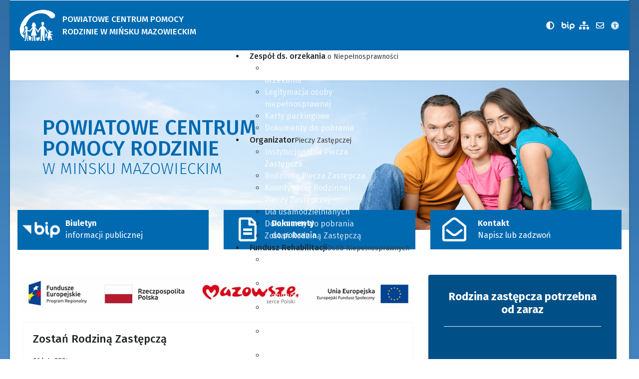

--- FILE ---
content_type: text/html; charset=utf-8
request_url: https://www.pcpr-minskmaz.pl/?start=24
body_size: 15552
content:

<!doctype html>
<html lang="pl-pl" dir="ltr">
    <head>
                        <meta name="viewport" content="width=device-width, initial-scale=1, shrink-to-fit=no">
        <link rel="canonical" href="https://www.pcpr-minskmaz.pl/?start=24">
        <meta charset="utf-8" />
	<base href="https://www.pcpr-minskmaz.pl/" />
	<meta name="keywords" content="uptime" />
	<meta name="generator" content="Joomla! - Open Source Content Management" />
	<title>Powiatowe Centrum Pomocy Rodzinie w Mińsku Mazowieckim</title>
	<link href="/?format=feed&amp;type=rss" rel="alternate" type="application/rss+xml" title="RSS 2.0" />
	<link href="/?format=feed&amp;type=atom" rel="alternate" type="application/atom+xml" title="Atom 1.0" />
	<link href="/templates/dostepnastrona-szkola/images/favicon.ico" rel="shortcut icon" type="image/vnd.microsoft.icon" />
	<link href="/media/plg_system_jcepro/site/css/content.min.css?86aa0286b6232c4a5b58f892ce080277" rel="stylesheet" />
	<link href="/templates/dostepnastrona-szkola/css/bootstrap.min.css" rel="stylesheet" />
	<link href="/templates/dostepnastrona-szkola/css/font-awesome.min.css" rel="stylesheet" />
	<link href="/templates/dostepnastrona-szkola/css/template.css" rel="stylesheet" />
	<link href="/templates/dostepnastrona-szkola/css/presets/szkola1.css" rel="stylesheet" />
	<link href="/templates/dostepnastrona-szkola/css/highcontrast.css" rel="stylesheet" />
	<link href="/templates/dostepnastrona-szkola/css/custom.css" rel="stylesheet" />
	<link href="/modules/mod_djmegamenu/themes/tpl/css/djmegamenu.css?v=4.0.1.pro" rel="stylesheet" />
	<link href="/modules/mod_djmegamenu/assets/css/animations.css?v=4.0.1.pro" rel="stylesheet" />
	<link href="/modules/mod_djmegamenu/assets/css/offcanvas_right.css?v=4.0.1.pro" rel="stylesheet" />
	<link href="/modules/mod_djmegamenu/mobilethemes/tpl/djmobilemenu.css?v=4.0.1.pro" rel="stylesheet" />
	<link href="//maxcdn.bootstrapcdn.com/font-awesome/4.7.0/css/font-awesome.min.css" rel="stylesheet" />
	<style>
body.site {background-image: url(/images/szablon/tlo-full.jpg);background-repeat: no-repeat;background-size: cover;background-attachment: inherit;background-position: 50% 100%;}		.dj-hideitem { display: none !important; }

		@media (min-width: 992px) {	
			#dj-megamenu90mobile { display: none; }
		}
		@media (max-width: 991px) {
			#dj-megamenu90, #dj-megamenu90sticky, #dj-megamenu90placeholder { display: none !important; }
		}
	
	</style>
	<script src="/media/jui/js/jquery.min.js?48c59d22bebbd4a0910140960b5bc121"></script>
	<script src="/media/jui/js/jquery-noconflict.js?48c59d22bebbd4a0910140960b5bc121"></script>
	<script src="/media/jui/js/jquery-migrate.min.js?48c59d22bebbd4a0910140960b5bc121"></script>
	<script src="/media/system/js/caption.js?48c59d22bebbd4a0910140960b5bc121"></script>
	<script src="/templates/dostepnastrona-szkola/js/popper.min.js"></script>
	<script src="/templates/dostepnastrona-szkola/js/bootstrap.min.js"></script>
	<script src="/templates/dostepnastrona-szkola/js/main.js"></script>
	<script src="/modules/mod_djmegamenu/assets/js/jquery.djmegamenu.js?v=4.0.1.pro" defer></script>
	<script src="/modules/mod_djmegamenu/assets/js/jquery.djmobilemenu.js?v=4.0.1.pro" defer></script>
	<script>
jQuery(window).on('load',  function() {
				new JCaption('img.caption');
			});template="dostepnastrona-szkola";
	(function(){
		var cb = function() {
			var add = function(css, id) {
				if(document.getElementById(id)) return;
				
				var l = document.createElement('link'); l.rel = 'stylesheet'; l.id = id; l.href = css;
				var h = document.getElementsByTagName('head')[0]; h.appendChild(l);
			}
			add('/media/djextensions/css/animate.min.css', 'animate_min_css');
			add('/media/djextensions/css/animate.ext.css', 'animate_ext_css');
		};
		var raf = requestAnimationFrame || mozRequestAnimationFrame || webkitRequestAnimationFrame || msRequestAnimationFrame;
		if (raf) raf(cb);
		else window.addEventListener('load', cb);
	})();
	</script>
<script src="https://kit.fontawesome.com/4992e025c4.js" crossorigin="anonymous"></script>



<script type="application/ld+json">
{
  "@context": "https://schema.org",
  "@type": "GovernmentOffice",
  "name": "Powiatowe Centrum Pomocy Rodzinie w Mińsku Mazowieckim",
  "image": "https://pcpr-minskmaz.pl/images/pm.jpg",
  "@id": "",
  "url": "https://pcpr-minskmaz.pl/",
  "telephone": "257564026",
  "address": {
    "@type": "PostalAddress",
    "streetAddress": "Konstytucji 3-go Maja 16",
    "addressLocality": "Mińsk Mazowiecki",
    "postalCode": "05-300",
    "addressCountry": "PL"
  },
  "geo": {
    "@type": "GeoCoordinates",
    "latitude": 52.1796885,
    "longitude": 21.5632546
  } 
}
</script>
    <link rel="stylesheet" type="text/css" href="/media/smartslider3/src/SmartSlider3/Application/Frontend/Assets/dist/smartslider.min.css?ver=fcae71be" media="all" />
<style type="text/css">.n2-ss-spinner-simple-white-container {
    position: absolute;
    top: 50%;
    left: 50%;
    margin: -20px;
    background: #fff;
    width: 20px;
    height: 20px;
    padding: 10px;
    border-radius: 50%;
    z-index: 1000;
}

.n2-ss-spinner-simple-white {
  outline: 1px solid RGBA(0,0,0,0);
  width:100%;
  height: 100%;
}

.n2-ss-spinner-simple-white:before {
    position: absolute;
    top: 50%;
    left: 50%;
    width: 20px;
    height: 20px;
    margin-top: -11px;
    margin-left: -11px;
}

.n2-ss-spinner-simple-white:not(:required):before {
    content: '';
    border-radius: 50%;
    border-top: 2px solid #333;
    border-right: 2px solid transparent;
    animation: n2SimpleWhite .6s linear infinite;
}
@keyframes n2SimpleWhite {
    to {transform: rotate(360deg);}
}
div#n2-ss-2{width:1920px;}div#n2-ss-2 .n2-ss-slider-1{position:relative;}div#n2-ss-2 .n2-ss-slider-background-video-container{position:absolute;left:0;top:0;width:100%;height:100%;overflow:hidden;}div#n2-ss-2 .n2-ss-slider-2{position:relative;overflow:hidden;padding:0px 0px 0px 0px;height:300px;border:0px solid RGBA(0,0,0,0);border-radius:0px;background-clip:padding-box;background-repeat:repeat;background-position:50% 50%;background-size:cover;background-attachment:scroll;}div#n2-ss-2 .n2-ss-slider-3{position:relative;width:100%;height:100%;overflow:hidden;outline:1px solid rgba(0,0,0,0);z-index:10;}div#n2-ss-2 .n2-ss-slide-backgrounds,div#n2-ss-2 .n2-ss-slider-3 > .n-particles-js-canvas-el,div#n2-ss-2 .n2-ss-slider-3 > .n2-ss-divider{position:absolute;left:0;top:0;width:100%;height:100%;}div#n2-ss-2 .n2-ss-slide-backgrounds{z-index:10;}div#n2-ss-2 .n2-ss-slider-3 > .n-particles-js-canvas-el{z-index:12;}div#n2-ss-2 .n2-ss-slide-backgrounds > *{overflow:hidden;}div#n2-ss-2 .n2-ss-slide{position:absolute;top:0;left:0;width:100%;height:100%;z-index:20;display:block;-webkit-backface-visibility:hidden;}div#n2-ss-2 .n2-ss-layers-container{position:relative;width:1920px;height:300px;}div#n2-ss-2 .n2-ss-parallax-clip > .n2-ss-layers-container{position:absolute;right:0;}div#n2-ss-2 .n2-ss-slide{perspective:1000px;}div#n2-ss-2[data-ie] .n2-ss-slide{perspective:none;transform:perspective(1000px);}div#n2-ss-2 .n2-ss-slide-active{z-index:21;}div#n2-ss-2 .n2-font-f08195afcdb4f949f4f8212e990ac313-hover{font-family: 'Fira Sans','Arial';color: #0169b0;font-size:265%;text-shadow: none;line-height: 1;font-weight: normal;font-style: normal;text-decoration: none;text-align: inherit;letter-spacing: normal;word-spacing: normal;text-transform: uppercase;font-weight: 500;}div#n2-ss-2 .n2-font-01b466f1933add55d64efdbec4b8a67d-hover{font-family: 'Fira Sans','Arial';color: #0169b0;font-size:200%;text-shadow: none;line-height: 1.2;font-weight: normal;font-style: normal;text-decoration: none;text-align: inherit;letter-spacing: normal;word-spacing: normal;text-transform: uppercase;font-weight: 300;}</style><script type="text/javascript">(function(){var N=this;N.N2_=N.N2_||{r:[],d:[]},N.N2R=N.N2R||function(){N.N2_.r.push(arguments)},N.N2D=N.N2D||function(){N.N2_.d.push(arguments)}}).call(window);if(!window.n2jQuery){window.n2jQuery={ready:function(cb){console.error('n2jQuery will be deprecated!');N2R(['$'],cb)}}}window.nextend={localization:{},ready:function(cb){console.error('nextend.ready will be deprecated!');N2R('documentReady',function($){cb.call(window,$)})}};</script><script type="text/javascript" src="/media/smartslider3/src/SmartSlider3/Application/Frontend/Assets/dist/n2-j.min.js?ver=fcae71be" defer async></script>
<script type="text/javascript" src="/media/smartslider3/src/SmartSlider3/Application/Frontend/Assets/dist/nextend-gsap.min.js?ver=fcae71be" defer async></script>
<script type="text/javascript" src="/media/smartslider3/src/SmartSlider3/Application/Frontend/Assets/dist/smartslider-frontend.min.js?ver=fcae71be" defer async></script>
<script type="text/javascript" src="/media/smartslider3/src/SmartSlider3/Slider/SliderType/Simple/Assets/dist/smartslider-simple-type-frontend.min.js?ver=fcae71be" defer async></script>
<script type="text/javascript">N2R('documentReady',function($){N2R(["documentReady","smartslider-frontend","nextend-gsap","smartslider-simple-type-frontend"],function(){new N2Classes.SmartSliderSimple('#n2-ss-2',{"admin":false,"callbacks":"","background.video.mobile":1,"randomize":{"randomize":0,"randomizeFirst":0},"alias":{"id":0,"smoothScroll":0,"slideSwitch":0,"scrollSpeed":400},"align":"normal","isDelayed":0,"load":{"fade":1,"scroll":0},"playWhenVisible":1,"playWhenVisibleAt":0.5,"responsive":{"hideOn":{"desktopLandscape":false,"desktopPortrait":false,"tabletLandscape":false,"tabletPortrait":false,"mobileLandscape":false,"mobilePortrait":false},"onResizeEnabled":true,"type":"fullwidth","downscale":1,"upscale":1,"minimumHeight":0,"maximumSlideWidth":{"desktopLandscape":3000,"desktopPortrait":3000,"tabletLandscape":3000,"tabletPortrait":3000,"mobileLandscape":3000,"mobilePortrait":3000},"forceFull":1,"forceFullOverflowX":"body","forceFullHorizontalSelector":"","constrainRatio":1,"sliderHeightBasedOn":"real","decreaseSliderHeight":0,"focusUser":1,"focusEdge":"auto","breakpoints":[{"device":"tabletPortrait","type":"max-screen-width","portraitWidth":1199,"landscapeWidth":1199},{"device":"mobilePortrait","type":"max-screen-width","portraitWidth":700,"landscapeWidth":900}],"enabledDevices":{"desktopLandscape":0,"desktopPortrait":1,"tabletLandscape":0,"tabletPortrait":1,"mobileLandscape":0,"mobilePortrait":1},"sizes":{"desktopPortrait":{"width":1920,"height":300,"max":3000,"min":1200},"tabletPortrait":{"width":701,"height":109,"max":1199,"min":701},"mobilePortrait":{"width":320,"height":50,"max":900,"min":320}},"normalizedDeviceModes":{"unknown":"desktopPortrait","desktopPortrait":"desktopPortrait","desktopLandscape":"desktopPortrait","tabletLandscape":"desktopPortrait","tabletPortrait":"tabletPortrait","mobileLandscape":"tabletPortrait","mobilePortrait":"mobilePortrait"},"overflowHiddenPage":0,"focus":{"offsetTop":"","offsetBottom":""}},"controls":{"mousewheel":0,"touch":"0","keyboard":0,"blockCarouselInteraction":1},"lazyLoad":0,"lazyLoadNeighbor":0,"blockrightclick":0,"maintainSession":0,"autoplay":{"enabled":0,"start":1,"duration":8000,"autoplayLoop":1,"allowReStart":0,"pause":{"click":1,"mouse":"0","mediaStarted":1},"resume":{"click":0,"mouse":"0","mediaEnded":1,"slidechanged":0},"interval":1,"intervalModifier":"loop","intervalSlide":"current"},"perspective":1000,"layerMode":{"playOnce":0,"playFirstLayer":1,"mode":"skippable","inAnimation":"mainInEnd"},"parallax":{"enabled":0,"mobile":0,"is3D":0,"animate":1,"horizontal":"mouse","vertical":"mouse","origin":"enter","scrollmove":"both"},"postBackgroundAnimations":0,"bgAnimationsColor":"RGBA(51,51,51,1)","bgAnimations":0,"mainanimation":{"type":"no","duration":800,"delay":0,"ease":"easeOutCubic","parallax":0,"shiftedBackgroundAnimation":"auto"},"carousel":0,"dynamicHeight":0,"initCallbacks":function($){}})})});</script></head>
    <body class="site helix-ultimate com-content view-category layout-blog task-none itemid-101 pl-pl ltr sticky-header layout-boxed offcanvas-init offcanvs-position-right">
    
    <div class="body-wrapper">
        <div class="body-innerwrapper">
                        <section id="sp-section-1"><div class="container"><div class="container-inner"><div class="row"><div id="sp-skip-to" class="col-lg-12 d-none d-sm-none d-md-none d-lg-block"><div class="sp-column "><div class="sp-module  skip-ms"><div class="sp-module-content"><ul class="menu">
<li class="item-269"><a href="#sp-megamenu" >Przejdź do menu</a></li><li class="item-170"><a href="#sp-main" >Przejdź do treści</a></li><li class="item-117"><a href="/mapa-strony" >Mapa strony</a></li></ul>
</div></div></div></div></div></div></div></section><section id="sp-section-2"><div class="container"><div class="container-inner"><div class="row"><div id="sp-logo" class="col-md-5 col-lg-4 "><div class="sp-column my-auto"><span class="logo"><a href="/"><img alt="Logo Powiatowego Centrum Pomocy Rodzinie w Mińsku Mazowieckim" src="/images/szablon/PCPR-Logo-www-white.png"><span>Powiatowe Centrum Pomocy Rodzinie w Mińsku Mazowieckim</span></a></span></div></div><div id="sp-social" class="col-md-6 col-lg-8 d-none d-sm-none d-md-block"><div class="sp-column "><div class="sp-module "><div class="sp-module-content">

<div class="custom"  >
	<p><button type="button" title="Zmiana kontrastu na stronie" class="switcher"><i class="fa fa-adjust" aria-hidden="true"><span class="sr-only">Zmień kontrast</span></i></button> 
<a class="bipHref" href="https://pcprmm.bip.gov.pl/"> 
<svg version="1.1" xmlns="http://www.w3.org/2000/svg" width="26" height="26" viewBox="0 0 32 32"> 
 
<path d="M1.479 5.847c-0.819 0-1.477 0.664-1.477 1.485v8.853c0 0.005 0 0.013 0 0.018 0.008 3.344 2.725 6.062 6.064 6.062 3.347 0 6.070-2.728 6.070-6.080s-2.72-6.080-6.070-6.080c-1.135 0-2.191 0.319-3.107 0.866v-3.639c0-0.822-0.658-1.485-1.485-1.485v0h0.005zM6.071 13.075c1.709 0 3.102 1.396 3.102 3.11s-1.39 3.11-3.102 3.11c-1.712 0-3.11-1.393-3.11-3.11s1.396-3.11 3.11-3.11v0zM15.185 10.118c-0.819 0-1.483 0.666-1.483 1.485v5.077c0 1.799 0.253 4.321 2.436 5.422 0.727 0.369 1.622 0.074 1.991-0.661s0.071-1.625-0.658-1.993c-0.198-0.1-0.803-0.408-0.803-2.77v-5.077c0-0.819-0.661-1.485-1.483-1.483v0 0zM15.185 5.852c-0.901 0-1.63 0.729-1.63 1.633s0.729 1.633 1.63 1.633 1.63-0.729 1.63-1.633c0-0.903-0.732-1.633-1.63-1.633zM22.827 24.669v-3.276c0.911 0.545 1.967 0.866 3.107 0.866 3.344 0 6.064-2.728 6.064-6.080s-2.72-6.080-6.064-6.080c-3.347 0-6.070 2.728-6.070 6.080v8.49c0 0.822 0.664 1.485 1.483 1.485s1.483-0.664 1.48-1.485v0 0zM25.934 13.067c1.706 0 3.102 1.396 3.102 3.11s-1.393 3.11-3.102 3.11c-1.712 0-3.107-1.393-3.107-3.11s1.388-3.11 3.107-3.11v0z"></path> 
</svg> 
<span class="sr-only">Biuletyn Informacji Publicznej</span> 
</a> 
 
 
<a href="/mapa-strony"><i class="fa fa-sitemap" aria-hidden="true"></i><span class="sr-only">Zobacz mapę strony</span></a> 
 
<a href="mailto:sekretariat@pcpr-minskmaz.pl"><i class="fa fa-envelope-o" aria-hidden="true"></i><span class="sr-only">Wyślij email</span></a> 
 
<a href="/deklaracja-dostepnosci"><i class="fa fa-universal-access" aria-hidden="true"></i><span class="sr-only">Deklaracja dostępności</span></a></p></div>
</div></div></div></div></div></div></div></section><header id="sp-header"><div class="container"><div class="container-inner"><div class="row"><div id="sp-megamenu" class="col-lg-11 "><div class="sp-column "><div class="sp-module "><div class="sp-module-content">
<div class="dj-megamenu-wrapper">


<ul id="dj-megamenu90" class="dj-megamenu dj-fa-1 dj-megamenu-tpl horizontalMenu hasSubtitles "
	data-options='{"wrap":null,"animIn":"fadeIn","animOut":"flipOutX","animSpeed":"fast","openDelay":"250","closeDelay":"0","event":"mouseenter","fixed":"0","offset":"0","theme":"tpl","direction":"ltr","wcag":"1"}' data-trigger="991">
<li class="dj-up itemid257 first parent"><a class="dj-up_a  withsubtitle " href="/powiatowy-zespol-ds-orzekania-o-niepelnosprawnosci" ><span class="dj-drop" >Zespół ds. orzekania <small class="subtitle">o Niepełnosprawności</small><em class="arrow" aria-hidden="true"></em></span></a><div class="dj-subwrap  single_column subcols1" style=""><div class="dj-subwrap-in" style="width:250px;"><div class="dj-subcol" style="width:250px"><ul class="dj-submenu"><li class="itemid256 first"><a href="/powiatowy-zespol-ds-orzekania-o-niepelnosprawnosci/podstawy-prawne-i-zasady-orzekania" >Podstawy prawne i zasady orzekania</a></li><li class="itemid258"><a href="/powiatowy-zespol-ds-orzekania-o-niepelnosprawnosci/legitymacja-osoby-niepelnosprawnej" >Legitymacja osoby niepełnosprawnej</a></li><li class="itemid259"><a href="/powiatowy-zespol-ds-orzekania-o-niepelnosprawnosci/karty-parkingowe" >Karty parkingowe</a></li><li class="itemid260"><a href="/powiatowy-zespol-ds-orzekania-o-niepelnosprawnosci/dokumenty-do-pobrania" >Dokumenty do pobrania</a></li></ul></div><div style="clear:both;height:0"></div></div></div></li><li class="dj-up itemid275 parent"><a class="dj-up_a  withsubtitle " href="/organizator-pieczy-zastepczej" ><span class="dj-drop" >Organizator<small class="subtitle">Pieczy Zastępczej</small><em class="arrow" aria-hidden="true"></em></span></a><div class="dj-subwrap  single_column subcols1" style=""><div class="dj-subwrap-in" style="width:250px;"><div class="dj-subcol" style="width:250px"><ul class="dj-submenu"><li class="itemid280 first"><a href="/organizator-pieczy-zastepczej/instytucjonalna-piecza-zastepcza" >Instytucjonalna Piecza Zastępcza</a></li><li class="itemid279"><a href="/organizator-pieczy-zastepczej/rodzinna-piecza-zastepcza" >Rodzinna Piecza Zastępcza</a></li><li class="itemid276"><a href="/organizator-pieczy-zastepczej/koordynator-rodzinnej-pieczy-zastepczej" >Koordynator Rodzinnej Pieczy Zastępczej</a></li><li class="itemid278"><a href="/organizator-pieczy-zastepczej/dla-usamodzielnianych" >Dla usamodzielnianych</a></li><li class="itemid277"><a href="/organizator-pieczy-zastepczej/dokumenty-do-pobrania" >Dokumenty do pobrania</a></li><li class="itemid281"><a href="/organizator-pieczy-zastepczej/zostan-rodzina-zastepcza" >Zostań Rodziną Zastępczą</a></li></ul></div><div style="clear:both;height:0"></div></div></div></li><li class="dj-up itemid255 parent"><a class="dj-up_a  withsubtitle " href="/panstwowy-fundusz-rehabilitacji-osob-niepelnosprawnych" ><span class="dj-drop" >Fundusz Rehabilitacji<small class="subtitle">Osób Niepełnosprawnych</small><em class="arrow" aria-hidden="true"></em></span></a><div class="dj-subwrap  single_column subcols1" style=""><div class="dj-subwrap-in" style="width:250px;"><div class="dj-subcol" style="width:250px"><ul class="dj-submenu"><li class="itemid265 first"><a href="/panstwowy-fundusz-rehabilitacji-osob-niepelnosprawnych/pilotazowy-program-aktywny-samorzad" >Program &quot;Aktywny Samorząd&quot;</a></li><li class="itemid453"><a href="/panstwowy-fundusz-rehabilitacji-osob-niepelnosprawnych/samodzielnosc-aktywnosc-mobilnosc" >Samodzielność-Aktywność-Mobilność</a></li><li class="itemid266"><a href="/panstwowy-fundusz-rehabilitacji-osob-niepelnosprawnych/program-wyrownywania-roznic-miedzy-regionami" >Program wyrównywania różnić między regionami</a></li><li class="itemid267"><a href="/panstwowy-fundusz-rehabilitacji-osob-niepelnosprawnych/program-opieka-wytchnieniowa" >Program &quot;Opieka Wytchnieniowa&quot;</a></li><li class="itemid268"><a href="/panstwowy-fundusz-rehabilitacji-osob-niepelnosprawnych/program-pomoc-osobom-niepelnosprawnym-poszkodowanym-w-wyniku-zywiolu-lub-sytuacji-kryzysowych-wywolanych-chorobami-zakaznymi" >Program &quot;Pomoc osobom niepełnosprawnym poszkodowanym w wyniku żywiołu lub sytuacji kryzysowych wywołanych chorobami zakaźnymi&quot;</a></li></ul></div><div style="clear:both;height:0"></div></div></div></li><li class="dj-up itemid228 parent"><a class="dj-up_a  withsubtitle " href="/specjalistyczna-poradnia-rodzinna" ><span class="dj-drop" >Specjalistyczna<small class="subtitle">Poradnia Rodzinna</small><em class="arrow" aria-hidden="true"></em></span></a><div class="dj-subwrap  single_column subcols1" style=""><div class="dj-subwrap-in" style="width:250px;"><div class="dj-subcol" style="width:250px"><ul class="dj-submenu"><li class="itemid251 first"><a href="/specjalistyczna-poradnia-rodzinna/punkt-konsultacyjno-informacyjny-ds-uzaleznien" >Punkt Konsultacyjny ds. uzależnień </a></li><li class="itemid253"><a href="/specjalistyczna-poradnia-rodzinna/osrodek-mediacji" >Ośrodek Mediacji</a></li><li class="itemid438"><a href="/specjalistyczna-poradnia-rodzinna/godziny-przyjec" >Godziny przyjęć</a></li></ul></div><div style="clear:both;height:0"></div></div></div></li><li class="dj-up itemid230 parent"><a class="dj-up_a  withsubtitle " href="/instytucje-pomocy-spolecznej" ><span class="dj-drop" >Instytucje<small class="subtitle">Pomocy Społecznej</small><em class="arrow" aria-hidden="true"></em></span></a><div class="dj-subwrap  single_column subcols1" style=""><div class="dj-subwrap-in" style="width:250px;"><div class="dj-subcol" style="width:250px"><ul class="dj-submenu"><li class="itemid231 first"><a href="/instytucje-pomocy-spolecznej/srodowiskowe-domy-samopomocy" >Środowiskowe Domy Samopomocy</a></li><li class="itemid232"><a href="/instytucje-pomocy-spolecznej/domy-pomocy-spolecznej" >Domy Pomocy Społecznej</a></li><li class="itemid233"><a href="/instytucje-pomocy-spolecznej/osrodek-interwencji-kryzysowej" >Ośrodek Interwencji Kryzysowej</a></li><li class="itemid252"><a href="/instytucje-pomocy-spolecznej/warsztaty-terapii-zajeciowej" >Warsztaty Terapii Zajęciowej</a></li><li class="itemid556"><a href="/instytucje-pomocy-spolecznej/dom-samotnej-matki" >Dom Samotnej Matki</a></li><li class="itemid557"><a href="/instytucje-pomocy-spolecznej/specjalistyczny-osrodek-wsparcia" >Specjalistyczny Ośrodek Wsparcia</a></li></ul></div><div style="clear:both;height:0"></div></div></div></li><li class="dj-up itemid235"><a class="dj-up_a  withsubtitle " href="/kontakt" ><span >Kontakt<small class="subtitle">z PCPR</small></span></a></li><li class="dj-up itemid475 parent"><a class="dj-up_a  withsubtitle " href="/projekty" ><span class="dj-drop" >Projekty<small class="subtitle">i programy</small><em class="arrow" aria-hidden="true"></em></span></a><div class="dj-subwrap  single_column subcols1" style=""><div class="dj-subwrap-in" style="width:250px;"><div class="dj-subcol" style="width:250px"><ul class="dj-submenu"><li class="itemid476 first"><a href="/projekty/opieka-wytchnieniowa-edycja-2024" >Opieka wytchnieniowa - edycja 2024</a></li><li class="itemid477"><a href="/projekty/powiat-minski-wspiera-obywateli-ukrainy" >Powiat Miński wspiera obywateli Ukrainy</a></li></ul></div><div style="clear:both;height:0"></div></div></div></li></ul>


	<div id="dj-megamenu90mobile" class="dj-megamenu-offcanvas dj-megamenu-offcanvas-tpl hasSubtitles ">
		<a href="#" class="dj-mobile-open-btn" aria-label="Open mobile menu"><span class="fa fa-bars" aria-hidden="true"></span></a>		
		<aside id="dj-megamenu90offcanvas" class="dj-offcanvas dj-fa-1 dj-offcanvas-tpl hasSubtitles " data-effect="1">
			<div class="dj-offcanvas-top">
				<a href="#" class="dj-offcanvas-close-btn" aria-label="Close mobile menu"><span class="fa fa-close" aria-hidden="true"></span></a>
			</div>
						
						
			<div class="dj-offcanvas-content">			
				<ul class="dj-mobile-nav dj-mobile-tpl hasSubtitles ">
<li class="dj-mobileitem itemid-257 deeper parent"><a class=" withsubtitle " href="/powiatowy-zespol-ds-orzekania-o-niepelnosprawnosci" >Zespół ds. orzekania <br/><small class="subtitle">o Niepełnosprawności</small></a><ul class="dj-mobile-nav-child"><li class="dj-mobileitem itemid-256"><a href="/powiatowy-zespol-ds-orzekania-o-niepelnosprawnosci/podstawy-prawne-i-zasady-orzekania" >Podstawy prawne i zasady orzekania</a></li><li class="dj-mobileitem itemid-258"><a href="/powiatowy-zespol-ds-orzekania-o-niepelnosprawnosci/legitymacja-osoby-niepelnosprawnej" >Legitymacja osoby niepełnosprawnej</a></li><li class="dj-mobileitem itemid-259"><a href="/powiatowy-zespol-ds-orzekania-o-niepelnosprawnosci/karty-parkingowe" >Karty parkingowe</a></li><li class="dj-mobileitem itemid-260"><a href="/powiatowy-zespol-ds-orzekania-o-niepelnosprawnosci/dokumenty-do-pobrania" >Dokumenty do pobrania</a></li></ul></li><li class="dj-mobileitem itemid-275 deeper parent"><a class=" withsubtitle " href="/organizator-pieczy-zastepczej" >Organizator<br/><small class="subtitle">Pieczy Zastępczej</small></a><ul class="dj-mobile-nav-child"><li class="dj-mobileitem itemid-280"><a href="/organizator-pieczy-zastepczej/instytucjonalna-piecza-zastepcza" >Instytucjonalna Piecza Zastępcza</a></li><li class="dj-mobileitem itemid-279"><a href="/organizator-pieczy-zastepczej/rodzinna-piecza-zastepcza" >Rodzinna Piecza Zastępcza</a></li><li class="dj-mobileitem itemid-276"><a href="/organizator-pieczy-zastepczej/koordynator-rodzinnej-pieczy-zastepczej" >Koordynator Rodzinnej Pieczy Zastępczej</a></li><li class="dj-mobileitem itemid-278"><a href="/organizator-pieczy-zastepczej/dla-usamodzielnianych" >Dla usamodzielnianych</a></li><li class="dj-mobileitem itemid-277"><a href="/organizator-pieczy-zastepczej/dokumenty-do-pobrania" >Dokumenty do pobrania</a></li><li class="dj-mobileitem itemid-281"><a href="/organizator-pieczy-zastepczej/zostan-rodzina-zastepcza" >Zostań Rodziną Zastępczą</a></li></ul></li><li class="dj-mobileitem itemid-255 deeper parent"><a class=" withsubtitle " href="/panstwowy-fundusz-rehabilitacji-osob-niepelnosprawnych" >Fundusz Rehabilitacji<br/><small class="subtitle">Osób Niepełnosprawnych</small></a><ul class="dj-mobile-nav-child"><li class="dj-mobileitem itemid-265"><a href="/panstwowy-fundusz-rehabilitacji-osob-niepelnosprawnych/pilotazowy-program-aktywny-samorzad" >Program &quot;Aktywny Samorząd&quot;</a></li><li class="dj-mobileitem itemid-453"><a href="/panstwowy-fundusz-rehabilitacji-osob-niepelnosprawnych/samodzielnosc-aktywnosc-mobilnosc" >Samodzielność-Aktywność-Mobilność</a></li><li class="dj-mobileitem itemid-266"><a href="/panstwowy-fundusz-rehabilitacji-osob-niepelnosprawnych/program-wyrownywania-roznic-miedzy-regionami" >Program wyrównywania różnić między regionami</a></li><li class="dj-mobileitem itemid-267"><a href="/panstwowy-fundusz-rehabilitacji-osob-niepelnosprawnych/program-opieka-wytchnieniowa" >Program &quot;Opieka Wytchnieniowa&quot;</a></li><li class="dj-mobileitem itemid-268"><a href="/panstwowy-fundusz-rehabilitacji-osob-niepelnosprawnych/program-pomoc-osobom-niepelnosprawnym-poszkodowanym-w-wyniku-zywiolu-lub-sytuacji-kryzysowych-wywolanych-chorobami-zakaznymi" >Program &quot;Pomoc osobom niepełnosprawnym poszkodowanym w wyniku żywiołu lub sytuacji kryzysowych wywołanych chorobami zakaźnymi&quot;</a></li></ul></li><li class="dj-mobileitem itemid-228 deeper parent"><a class=" withsubtitle " href="/specjalistyczna-poradnia-rodzinna" >Specjalistyczna<br/><small class="subtitle">Poradnia Rodzinna</small></a><ul class="dj-mobile-nav-child"><li class="dj-mobileitem itemid-251"><a href="/specjalistyczna-poradnia-rodzinna/punkt-konsultacyjno-informacyjny-ds-uzaleznien" >Punkt Konsultacyjny ds. uzależnień </a></li><li class="dj-mobileitem itemid-253"><a href="/specjalistyczna-poradnia-rodzinna/osrodek-mediacji" >Ośrodek Mediacji</a></li><li class="dj-mobileitem itemid-438"><a href="/specjalistyczna-poradnia-rodzinna/godziny-przyjec" >Godziny przyjęć</a></li></ul></li><li class="dj-mobileitem itemid-230 deeper parent"><a class=" withsubtitle " href="/instytucje-pomocy-spolecznej" >Instytucje<br/><small class="subtitle">Pomocy Społecznej</small></a><ul class="dj-mobile-nav-child"><li class="dj-mobileitem itemid-231"><a href="/instytucje-pomocy-spolecznej/srodowiskowe-domy-samopomocy" >Środowiskowe Domy Samopomocy</a></li><li class="dj-mobileitem itemid-232"><a href="/instytucje-pomocy-spolecznej/domy-pomocy-spolecznej" >Domy Pomocy Społecznej</a></li><li class="dj-mobileitem itemid-233"><a href="/instytucje-pomocy-spolecznej/osrodek-interwencji-kryzysowej" >Ośrodek Interwencji Kryzysowej</a></li><li class="dj-mobileitem itemid-252"><a href="/instytucje-pomocy-spolecznej/warsztaty-terapii-zajeciowej" >Warsztaty Terapii Zajęciowej</a></li><li class="dj-mobileitem itemid-556"><a href="/instytucje-pomocy-spolecznej/dom-samotnej-matki" >Dom Samotnej Matki</a></li><li class="dj-mobileitem itemid-557"><a href="/instytucje-pomocy-spolecznej/specjalistyczny-osrodek-wsparcia" >Specjalistyczny Ośrodek Wsparcia</a></li></ul></li><li class="dj-mobileitem itemid-235"><a class=" withsubtitle " href="/kontakt" >Kontakt<br/><small class="subtitle">z PCPR</small></a></li><li class="dj-mobileitem itemid-475 deeper parent"><a class=" withsubtitle " href="/projekty" >Projekty<br/><small class="subtitle">i programy</small></a><ul class="dj-mobile-nav-child"><li class="dj-mobileitem itemid-476"><a href="/projekty/opieka-wytchnieniowa-edycja-2024" >Opieka wytchnieniowa - edycja 2024</a></li><li class="dj-mobileitem itemid-477"><a href="/projekty/powiat-minski-wspiera-obywateli-ukrainy" >Powiat Miński wspiera obywateli Ukrainy</a></li></ul></li></ul>
			</div>
			
						
			<div class="dj-offcanvas-end" tabindex="0"></div>
		</aside>
	</div>


</div></div></div></div></div><div id="sp-menu" class="col-lg-1 d-lg-none d-xl-none"><div class="sp-column "><div class="sp-module "><div class="sp-module-content">

<div class="custom"  >
	<div class="ico_nav"><a href="tel:257564026"><i class="fa fa fa-volume-control-phone fa-2x" aria-hidden="true"></i><span class="sr-only">Zadzwoń do nas</span></a> <a href="/mapa-strony"><i class="fa fa-sitemap fa-2x" aria-hidden="true"></i><span class="sr-only">Zobacz mapę strony</span></a> <a href="/kontakt"><i class="fa fa-envelope-o fa-2x" aria-hidden="true"></i><span class="sr-only">Napisz do nas</span></a></div></div>
</div></div><nav class="sp-megamenu-wrapper" role="navigation"><a title="Otwórz menu" id="offcanvas-toggler" aria-label="Navigation" class="offcanvas-toggler-right d-block d-lg-none" href="#"><i class="fa fa-bars" aria-hidden="true" title="Navigation"></i></a><ul class="sp-megamenu-parent menu-animation-fade-up d-none d-lg-block"><li class="sp-menu-item sp-has-child"><a  href="/powiatowy-zespol-ds-orzekania-o-niepelnosprawnosci" >Zespół ds. orzekania </a><div class="sp-dropdown sp-dropdown-main sp-menu-right" style="width: 240px;"><div class="sp-dropdown-inner"><ul class="sp-dropdown-items"><li class="sp-menu-item"><a  href="/powiatowy-zespol-ds-orzekania-o-niepelnosprawnosci/podstawy-prawne-i-zasady-orzekania" >Podstawy prawne i zasady orzekania</a></li><li class="sp-menu-item"><a  href="/powiatowy-zespol-ds-orzekania-o-niepelnosprawnosci/legitymacja-osoby-niepelnosprawnej" >Legitymacja osoby niepełnosprawnej</a></li><li class="sp-menu-item"><a  href="/powiatowy-zespol-ds-orzekania-o-niepelnosprawnosci/karty-parkingowe" >Karty parkingowe</a></li><li class="sp-menu-item"><a  href="/powiatowy-zespol-ds-orzekania-o-niepelnosprawnosci/dokumenty-do-pobrania" >Dokumenty do pobrania</a></li></ul></div></div></li><li class="sp-menu-item sp-has-child"><a  href="/organizator-pieczy-zastepczej" >Organizator</a><div class="sp-dropdown sp-dropdown-main sp-menu-right" style="width: 240px;"><div class="sp-dropdown-inner"><ul class="sp-dropdown-items"><li class="sp-menu-item"><a  href="/organizator-pieczy-zastepczej/instytucjonalna-piecza-zastepcza" >Instytucjonalna Piecza Zastępcza</a></li><li class="sp-menu-item"><a  href="/organizator-pieczy-zastepczej/rodzinna-piecza-zastepcza" >Rodzinna Piecza Zastępcza</a></li><li class="sp-menu-item"><a  href="/organizator-pieczy-zastepczej/koordynator-rodzinnej-pieczy-zastepczej" >Koordynator Rodzinnej Pieczy Zastępczej</a></li><li class="sp-menu-item"><a  href="/organizator-pieczy-zastepczej/dla-usamodzielnianych" >Dla usamodzielnianych</a></li><li class="sp-menu-item"><a  href="/organizator-pieczy-zastepczej/dokumenty-do-pobrania" >Dokumenty do pobrania</a></li><li class="sp-menu-item"><a  href="/organizator-pieczy-zastepczej/zostan-rodzina-zastepcza" >Zostań Rodziną Zastępczą</a></li></ul></div></div></li><li class="sp-menu-item sp-has-child"><a  href="/panstwowy-fundusz-rehabilitacji-osob-niepelnosprawnych" >Fundusz Rehabilitacji</a><div class="sp-dropdown sp-dropdown-main sp-menu-right" style="width: 240px;"><div class="sp-dropdown-inner"><ul class="sp-dropdown-items"><li class="sp-menu-item"><a  href="/panstwowy-fundusz-rehabilitacji-osob-niepelnosprawnych/pilotazowy-program-aktywny-samorzad" >Program &quot;Aktywny Samorząd&quot;</a></li><li class="sp-menu-item"><a  href="/panstwowy-fundusz-rehabilitacji-osob-niepelnosprawnych/samodzielnosc-aktywnosc-mobilnosc" >Samodzielność-Aktywność-Mobilność</a></li><li class="sp-menu-item"><a  href="/panstwowy-fundusz-rehabilitacji-osob-niepelnosprawnych/program-wyrownywania-roznic-miedzy-regionami" >Program wyrównywania różnić między regionami</a></li><li class="sp-menu-item"><a  href="/panstwowy-fundusz-rehabilitacji-osob-niepelnosprawnych/program-opieka-wytchnieniowa" >Program &quot;Opieka Wytchnieniowa&quot;</a></li><li class="sp-menu-item"><a  href="/panstwowy-fundusz-rehabilitacji-osob-niepelnosprawnych/program-pomoc-osobom-niepelnosprawnym-poszkodowanym-w-wyniku-zywiolu-lub-sytuacji-kryzysowych-wywolanych-chorobami-zakaznymi" >Program &quot;Pomoc osobom niepełnosprawnym poszkodowanym w wyniku żywiołu lub sytuacji kryzysowych wywołanych chorobami zakaźnymi&quot;</a></li></ul></div></div></li><li class="sp-menu-item sp-has-child"><a  href="/specjalistyczna-poradnia-rodzinna" >Specjalistyczna</a><div class="sp-dropdown sp-dropdown-main sp-menu-right" style="width: 240px;"><div class="sp-dropdown-inner"><ul class="sp-dropdown-items"><li class="sp-menu-item"><a  href="/specjalistyczna-poradnia-rodzinna/punkt-konsultacyjno-informacyjny-ds-uzaleznien" >Punkt Konsultacyjny ds. uzależnień </a></li><li class="sp-menu-item"><a  href="/specjalistyczna-poradnia-rodzinna/osrodek-mediacji" >Ośrodek Mediacji</a></li><li class="sp-menu-item"><a  href="/specjalistyczna-poradnia-rodzinna/godziny-przyjec" >Godziny przyjęć</a></li></ul></div></div></li><li class="sp-menu-item sp-has-child"><a  href="/instytucje-pomocy-spolecznej" >Instytucje</a><div class="sp-dropdown sp-dropdown-main sp-menu-right" style="width: 240px;"><div class="sp-dropdown-inner"><ul class="sp-dropdown-items"><li class="sp-menu-item"><a  href="/instytucje-pomocy-spolecznej/srodowiskowe-domy-samopomocy" >Środowiskowe Domy Samopomocy</a></li><li class="sp-menu-item"><a  href="/instytucje-pomocy-spolecznej/domy-pomocy-spolecznej" >Domy Pomocy Społecznej</a></li><li class="sp-menu-item"><a  href="/instytucje-pomocy-spolecznej/osrodek-interwencji-kryzysowej" >Ośrodek Interwencji Kryzysowej</a></li><li class="sp-menu-item"><a  href="/instytucje-pomocy-spolecznej/warsztaty-terapii-zajeciowej" >Warsztaty Terapii Zajęciowej</a></li><li class="sp-menu-item"><a  href="/instytucje-pomocy-spolecznej/dom-samotnej-matki" >Dom Samotnej Matki</a></li><li class="sp-menu-item"><a  href="/instytucje-pomocy-spolecznej/specjalistyczny-osrodek-wsparcia" >Specjalistyczny Ośrodek Wsparcia</a></li></ul></div></div></li><li class="sp-menu-item"><a  href="/kontakt" >Kontakt</a></li><li class="sp-menu-item sp-has-child"><a  href="/projekty" >Projekty</a><div class="sp-dropdown sp-dropdown-main sp-menu-right" style="width: 240px;"><div class="sp-dropdown-inner"><ul class="sp-dropdown-items"><li class="sp-menu-item"><a  href="/projekty/opieka-wytchnieniowa-edycja-2024" >Opieka wytchnieniowa - edycja 2024</a></li><li class="sp-menu-item"><a  href="/projekty/powiat-minski-wspiera-obywateli-ukrainy" >Powiat Miński wspiera obywateli Ukrainy</a></li></ul></div></div></li></ul></nav></div></div></div></div></div></header><section id="sp-title-box"><div class="container"><div class="container-inner"><div class="row"><div id="sp-title" class="col-lg-12 "><div class="sp-column "></div></div></div></div></div></section><section id="sp-slider-top"><div class="row"><div id="sp-slider" class="col-lg-12 "><div class="sp-column "><div class="sp-module "><div class="sp-module-content"><div><div><div class="n2-section-smartslider fitvidsignore " role="region" aria-label="Slajder"><div id="n2-ss-2-align" class="n2-ss-align"><div class="n2-padding"><div id="n2-ss-2" data-creator="Smart Slider 3" class="n2-ss-slider n2-ow n2-has-hover n2notransition  n2-ss-load-fade " style="font-size: 1rem;" data-fontsize="16">
        <div class="n2-ss-slider-1 n2_ss__touch_element n2-ow" style="">
            <div class="n2-ss-slider-2 n2-ow" style="">
                                                <div class="n2-ss-slider-3 n2-ow" style="">

                    <div class="n2-ss-slide-backgrounds"></div><div data-first="1" data-slide-duration="0" data-id="5" style="" class=" n2-ss-slide n2-ss-canvas n2-ow  n2-ss-slide-5"><div class="n2-ss-slide-background n2-ow" data-mode="fill"><div data-hash="7d25f88b61ccd728ad3466253ac3b5c2" data-desktop="/images/szablon/tlo-full.jpg" data-mobile="/images/image/71a3a92d1abdcfe6e1fabf84a1ecfdfa/tlo-full.jpg" class="n2-ss-slide-background-image" data-blur="0" style="opacity:0.56"></div><div class="n2-ss-slide-background-color" style="background-color: #ffffff;"></div></div><div class="n2-ss-layers-container n2-ow"><div class="n2-ss-layer n2-ow" style="padding:0px0px0px0px;" data-desktopportraitpadding="0|*|0|*|0|*|0" data-sstype="slide" data-csstextalign="center" data-pm="default"><div class="n2-ss-layer n2-ow" style="overflow:visible;" data-csstextalign="left" data-has-maxwidth="0" data-desktopportraitmaxwidth="0" data-tabletportraitmaxwidth="0" data-cssselfalign="left" data-desktopportraitselfalign="left" data-mobileportraitselfalign="left" data-pm="default" data-desktopportraitverticalalign="center" data-desktopportraitpadding="0|*|0|*|0|*|0|*|px+" data-tabletportraitpadding="30|*|40|*|10|*|40|*|px+" data-mobileportraitpadding="50|*|15|*|60|*|15|*|px+" data-desktopportraitinneralign="left" data-mobileportraitinneralign="center" data-sstype="content" data-hasbackground="0" data-rotation="0" data-desktopportrait="1" data-desktoplandscape="1" data-tabletportrait="1" data-tabletlandscape="1" data-mobileportrait="1" data-mobilelandscape="1" data-adaptivefont="1" data-desktopportraitfontsize="100" data-plugin="rendered"><div class="n2-ss-section-main-content n2-ss-layer-content n2-ow" style="padding:0em 0em 0em 0em ;" data-verticalalign="center"><div class="n2-ss-layer n2-ow" style="margin:0em 0.9375em 0em 0.9375em ;max-width: 1140px;overflow:visible;" data-frontend-fullwidth="1" data-pm="normal" data-desktopportraitmargin="0|*|15|*|0|*|15|*|px+" data-desktopportraitheight="0" data-has-maxwidth="1" data-desktopportraitmaxwidth="1140" data-cssselfalign="center" data-desktopportraitselfalign="center" data-csstextalign="inherit" data-desktopportraitpadding="0|*|15|*|0|*|15|*|px+" data-desktopportraitgutter="0" data-desktopportraitwrapafter="0" data-mobileportraitwrapafter="1" data-mobilelandscapewrapafter="1" data-desktopportraitinneralign="inherit" data-sstype="row" data-rotation="0" data-desktopportrait="1" data-desktoplandscape="1" data-tabletportrait="1" data-tabletlandscape="1" data-mobileportrait="1" data-mobilelandscape="1" data-adaptivefont="0" data-desktopportraitfontsize="100" data-plugin="rendered"><div class="n2-ss-layer-row " style="padding:0em 0.9375em 0em 0.9375em ;"><div class="n2-ss-layer-row-inner "><div class="n2-ss-layer n2-ow" style="width: 50%;margin-right: 0px;margin-top: 0px;overflow:visible;" data-csstextalign="inherit" data-has-maxwidth="0" data-desktopportraitmaxwidth="0" data-pm="default" data-desktopportraitverticalalign="center" data-desktopportraitpadding="0|*|0|*|0|*|0|*|px+" data-desktopportraitinneralign="inherit" data-desktopportraitorder="0" data-colwidthpercent="50" data-sstype="col" data-rotation="0" data-desktopportrait="1" data-desktoplandscape="1" data-tabletportrait="1" data-tabletlandscape="1" data-mobileportrait="1" data-mobilelandscape="1" data-adaptivefont="0" data-desktopportraitfontsize="100" data-plugin="rendered"><div class="n2-ss-layer-col n2-ss-layer-content" style="padding:0em 0em 0em 0em ;" data-verticalalign="center"><div class="n2-ss-layer n2-ow" style="margin:0em 0em 0em 0em ;overflow:visible;" data-pm="normal" data-desktopportraitmargin="0|*|0|*|0|*|0|*|px+" data-desktopportraitheight="0" data-has-maxwidth="0" data-desktopportraitmaxwidth="0" data-cssselfalign="inherit" data-desktopportraitselfalign="inherit" data-sstype="layer" data-rotation="0" data-animv2="{&quot;specialZero&quot;:0}" data-desktopportrait="1" data-desktoplandscape="1" data-tabletportrait="1" data-tabletlandscape="1" data-mobileportrait="1" data-mobilelandscape="1" data-adaptivefont="0" data-desktopportraitfontsize="100" data-tabletportraitfontsize="80" data-tabletlandscapefontsize="73" data-mobileportraitfontsize="50" data-mobilelandscapefontsize="61" data-plugin="rendered"><h1 id="n2-ss-2item1" class="n2-font-f08195afcdb4f949f4f8212e990ac313-hover   n2-ss-item-content n2-ow" style="display:block;white-space:nowrap;">Powiatowe Centrum<br />Pomocy Rodzinie</h1></div><div class="n2-ss-layer n2-ow" style="margin:0em 0em 1.25em 0em ;overflow:visible;" data-pm="normal" data-desktopportraitmargin="0|*|0|*|20|*|0|*|px+" data-desktopportraitheight="0" data-has-maxwidth="0" data-desktopportraitmaxwidth="0" data-cssselfalign="inherit" data-desktopportraitselfalign="inherit" data-sstype="layer" data-rotation="0" data-animv2="{&quot;specialZero&quot;:0}" data-desktopportrait="1" data-desktoplandscape="1" data-tabletportrait="1" data-tabletlandscape="1" data-mobileportrait="1" data-mobilelandscape="1" data-adaptivefont="0" data-desktopportraitfontsize="100" data-tabletportraitfontsize="80" data-tabletlandscapefontsize="73" data-mobileportraitfontsize="50" data-mobilelandscapefontsize="61" data-plugin="rendered"><div id="n2-ss-2item2" class="n2-font-01b466f1933add55d64efdbec4b8a67d-hover   n2-ss-item-content n2-ow" style="display:block;white-space:nowrap;">w Mińsku Mazowieckim</div></div><div class="n2-ss-layer n2-ow" style="margin:0em 0em 0em 0em ;overflow:visible;" data-frontend-fullwidth="0" data-pm="normal" data-desktopportraitmargin="0|*|0|*|0|*|0|*|px+" data-desktopportraitheight="0" data-has-maxwidth="0" data-desktopportraitmaxwidth="0" data-cssselfalign="inherit" data-desktopportraitselfalign="inherit" data-csstextalign="inherit" data-desktopportraitpadding="0|*|0|*|0|*|0|*|px+" data-desktopportraitgutter="0" data-desktopportraitwrapafter="0" data-mobileportraitwrapafter="1" data-mobilelandscapewrapafter="1" data-desktopportraitinneralign="inherit" data-sstype="row" data-rotation="0" data-desktopportrait="1" data-desktoplandscape="1" data-tabletportrait="1" data-tabletlandscape="1" data-mobileportrait="1" data-mobilelandscape="1" data-adaptivefont="0" data-desktopportraitfontsize="100" data-plugin="rendered"><div class="n2-ss-layer-row " style="padding:0em 0em 0em 0em ;"><div class="n2-ss-layer-row-inner "><div class="n2-ss-layer n2-ow" style="width: 30%;margin-right: 0px;margin-top: 0px;overflow:visible;" data-csstextalign="inherit" data-has-maxwidth="0" data-desktopportraitmaxwidth="0" data-pm="default" data-desktopportraitverticalalign="flex-start" data-desktopportraitpadding="0|*|0|*|0|*|0|*|px+" data-desktopportraitinneralign="inherit" data-desktopportraitorder="0" data-colwidthpercent="30" data-sstype="col" data-rotation="0" data-desktopportrait="1" data-desktoplandscape="1" data-tabletportrait="1" data-tabletlandscape="1" data-mobileportrait="1" data-mobilelandscape="1" data-adaptivefont="0" data-desktopportraitfontsize="100" data-plugin="rendered"><div class="n2-ss-layer-col n2-ss-layer-content" style="padding:0em 0em 0em 0em ;" data-verticalalign="flex-start"></div></div><div class="n2-ss-layer n2-ow" style="width: 70%;margin-right: 0px;margin-top: 0px;overflow:visible;" data-csstextalign="inherit" data-has-maxwidth="0" data-desktopportraitmaxwidth="0" data-pm="default" data-desktopportraitverticalalign="flex-start" data-desktopportraitpadding="0|*|10|*|0|*|10|*|px+" data-desktopportraitinneralign="inherit" data-desktopportraitorder="0" data-colwidthpercent="70" data-sstype="col" data-rotation="0" data-desktopportrait="1" data-desktoplandscape="1" data-tabletportrait="1" data-tabletlandscape="1" data-mobileportrait="1" data-mobilelandscape="1" data-adaptivefont="0" data-desktopportraitfontsize="100" data-plugin="rendered"><div class="n2-ss-layer-col n2-ss-layer-content" style="padding:0em 0.625em 0em 0.625em ;" data-verticalalign="flex-start"></div></div></div></div></div></div></div><div class="n2-ss-layer n2-ow" style="width: 50%;margin-right: 0px;margin-top: 0px;overflow:visible;" data-csstextalign="inherit" data-has-maxwidth="0" data-desktopportraitmaxwidth="0" data-pm="default" data-desktopportraitverticalalign="flex-end" data-desktopportraitpadding="0|*|10|*|0|*|10|*|px+" data-desktopportraitinneralign="inherit" data-desktopportraitorder="0" data-colwidthpercent="50" data-sstype="col" data-rotation="0" data-desktopportrait="1" data-desktoplandscape="1" data-tabletportrait="1" data-tabletlandscape="1" data-mobileportrait="0" data-mobilelandscape="1" data-adaptivefont="0" data-desktopportraitfontsize="100" data-plugin="rendered"><div class="n2-ss-layer-col n2-ss-layer-content" style="padding:0em 0.625em 0em 0.625em ;" data-verticalalign="flex-end"><div class="n2-ss-layer n2-ow n2-ss-layer--need-width n2-ss-layer--need-height" style="margin:0px+ 0px+ 0px+ 0px+ ;height:300px;overflow:visible;" data-pm="normal" data-desktopportraitmargin="0|*|0|*|0|*|0|*|px+" data-mobileportraitmargin="0|*|0|*|0|*|0|*|px+" data-desktopportraitheight="300" data-has-maxwidth="0" data-desktopportraitmaxwidth="0" data-cssselfalign="inherit" data-desktopportraitselfalign="inherit" data-sstype="layer" data-rotation="0" data-animv2="{&quot;basic&quot;:{&quot;in&quot;:{&quot;type&quot;:&quot;basic&quot;,&quot;name&quot;:&quot;Bottom&quot;,&quot;keyFrames&quot;:[{&quot;delay&quot;:0.3,&quot;ease&quot;:&quot;easeOutQuart&quot;,&quot;y&quot;:-400,&quot;n2blur&quot;:&quot;30&quot;}]}}}" data-desktopportrait="1" data-desktoplandscape="1" data-tabletportrait="1" data-tabletlandscape="1" data-mobileportrait="0" data-mobilelandscape="1" data-adaptivefont="0" data-desktopportraitfontsize="0" data-plugin="rendered"><span class="n2-ss-item-content n2-ow" style="display:inline-block;vertical-align:top;width:100%;height:100%;background: URL(/images/szablon/pcpr-rodzina.png) no-repeat;background-size:contain;background-position: 100% 100%;"></span></div></div></div></div></div></div></div></div></div></div></div>                </div>
            </div>
                    </div>
        </div><div id="n2-ss-2-spinner" style="display: none;"><div><div class="n2-ss-spinner-simple-white-container"><div class="n2-ss-spinner-simple-white"></div></div></div></div></div></div><div class="n2_clear"></div><div id="n2-ss-2-placeholder" style="position: relative;z-index:2;background-color:RGBA(0,0,0,0); background-color:RGBA(255,255,255,0);"><img style="width: 100%; max-width:3000px; display: block;opacity:0;margin:0px;" class="n2-ow" src="[data-uri]" alt="Slider" /></div></div></div></div></div></div></div></div></div></section><section id="sp-slider-mod-3"><div class="container"><div class="container-inner"><div class="row"><div id="sp-position1" class="col-lg-4 "><div class="sp-column "><div class="sp-module   red span4"><div class="sp-module-content">

<div class="custom  red"  >
	<div class="wrapBox"><a href="https://pcprmm.bip.gov.pl/">
<div class="row">
<div class="col-lg-3 text-center"><img style="max-width:75px; margin:9px auto;" src="/images/szablon/bip.png" alt="Logo Biuletyn Informacji Publicznej" /></div>
<div class="col-lg-9">
<p style="font-weight: bold;">Biuletyn</p>
<p>informacji publicznej</p>
</div>
</div>
</a></div></div>
</div></div></div></div><div id="sp-position2" class="col-lg-4 "><div class="sp-column "><div class="sp-module  red span4"><div class="sp-module-content">

<div class="custom red"  >
	<div class="wrapBox"><a href="/powiatowy-zespol-ds-orzekania-o-niepelnosprawnosci/dokumenty-do-pobrania">
<div class="row">
<div class="col-lg-3 text-center"><i class="fa fa-file-text-o fa-3x" aria-hidden="true"></i></div>
<div class="col-lg-9">
<p style="font-weight: bold;">Dokumenty</p>
<p>do pobrania</p>
</div>
</div>
</a></div></div>
</div></div></div></div><div id="sp-position3" class="col-lg-4 "><div class="sp-column "><div class="sp-module  red span4"><div class="sp-module-content">

<div class="custom red"  >
	<div class="wrapBox">
<a href="/kontakt">
<div class="row">
<div class="col-lg-3 text-center"><i class="fa fa-envelope-open-o fa-3x" aria-hidden="true"></i></div>
<div class="col-lg-9">
<p style="font-weight: bold;">Kontakt</p>
<p>Napisz lub zadzwoń</p>
</div>
</div>
</a>
</div></div>
</div></div></div></div></div></div></div></section><section id="sp-main"><div class="container"><div class="container-inner"><div class="row"><main id="sp-component" class="col-lg-8 " role="main"><div class="sp-column "><div id="system-message-container">
	</div>
<div class="sp-module-content-top clearfix"><div class="sp-module "><div class="sp-module-content">

<div class="custom"  >
	<p><img src="/images/szablon/fundusze-europejskie.jpg" alt="Baner Funduszy Europejskich wraz z flagą Polski i Unii Europejskiej " /></p></div>
</div></div></div><div class="blog">
	
		
	
	
	
	
	
			<div class="article-list">
			<div class="row">
							<div class="col-md-12">
					<div class="article "
						itemprop="blogPost" itemscope itemtype="https://schema.org/BlogPosting">
						
	
			
<div class="article-body">
	
	
	<div class="article-header">
					<h2>
									Zostań Rodziną Zastępczą 							</h2>
		
		
		
			</div>

		
		  <div class="article-info">

	
		
		
		
		
					<span class="published" title="Opublikowano: 06 luty 2024">
	<time datetime="2024-02-06T09:00:22+01:00">
		06 luty 2024	</time>
</span>
<span class="info-separator" aria-hidden="true"> </span>
				
					 <span class="info-separator" aria-hidden="true"> </span>
		
	
			
		
			</div>
	
	
		
	<div class="article-introtext">
		<p><img src="/images/Zostań_Rodziną_Zastępczą/plakat_A3_v1.jpg" alt="plakat A3 v1" width="3508" height="4961" /></p>
<p>&nbsp;<a href="https://rodziczastepczy.pl/">https://rodziczastepczy.pl/</a></p>
<p>&nbsp;</p> 	</div>

	
	
	</div>

					</div>
									</div>
							<div class="col-md-12">
					<div class="article "
						itemprop="blogPost" itemscope itemtype="https://schema.org/BlogPosting">
						
	
			
<div class="article-body">
	
	
	<div class="article-header">
					<h2>
									Aktywny Samorząd - Moduł I i II 2024r.							</h2>
		
		
		
			</div>

		
		  <div class="article-info">

	
		
		
		
		
					<span class="published" title="Opublikowano: 05 luty 2024">
	<time datetime="2024-02-05T08:59:58+01:00">
		05 luty 2024	</time>
</span>
<span class="info-separator" aria-hidden="true"> </span>
				
					 <span class="info-separator" aria-hidden="true"> </span>
		
	
			
		
			</div>
	
	
		
	<div class="article-introtext">
		<h4>PROGRAM "AKTYWNY SAMORZĄD" –KIERUNKI 2024r.</h4>
<p>Moduł I – likwidacja barier utrudniających aktywizację społeczną i zawodową.</p>
<p><span style="color: #3366ff;"><a href="/images/AS/2023_AS/modu%C5%82_I_2024.docx" class="wf_file" style="color: #3366ff;">Więcej informacji</a></span></p>
<p>Termin składania wniosków od 01.03.2024r. do 31.08.2024r.</p>
<p>Moduł II – dofinansowanie do nauki na poziomie wyższym.</p>
<p><span style="color: #3366ff;"><a href="https://www.pcpr-minskmaz.pl/images/AS/2023_AS/informacja_Moduł_II_.docx" style="color: #3366ff;">Więcej informacji</a></span></p>
<p>Termin składania wniosków od 01.03.2024 r. do 31.03.2024 r. (dla wniosków dotyczących roku akademickiego 2023/2024)</p>
<p>Druki do pobrania w zakładce&nbsp;<a href="https://www.pcpr-minskmaz.pl/powiatowy-zespol-ds-orzekania-o-niepelnosprawnosci/dokumenty-do-pobrania">"Dokumenty do pobrania"</a></p>
<p>W dniu 01 marca 2024r.&nbsp; zostanie uruchomiony nabór elektroniczny wniosków w ramach programu Aktywny samorząd realizowany przez Portal informacyjny Systemu Obsługi Wsparcia finansowanego ze&nbsp;środków&nbsp;PFRON (aby złożyć wniosek w formie elektronicznej z użyciem systemu SOW, należy założyć&nbsp;Profil Zaufany).</p>
<p>Link do Portalu informacyjnego Systemu Obsługi Wsparcia finansowanego ze&nbsp;środków&nbsp;PFRON:</p>
<p><span style="color: #3366ff;"><a href="https://portal-sow.pfron.org.pl/opencms/export/sites/pfron-sow/sow/" style="color: #3366ff;"></a><a href="https://portal-sow.pfron.org.pl/opencms/export/sites/pfron-sow/sow/" style="color: #3366ff;">https://portal-sow.pfron.org.pl/opencms/export/sites/pfron-sow/sow/</a></span></p>
<h4>Wzory formularzy stosowanych w ramach Obszaru C3 - C4</h4>
<p>&nbsp;<span style="color: #3366ff;"><a href="https://www.pfron.org.pl/o-funduszu/programy-i-zadania-pfron/programy-i-zadania-real/aktywny-samorzad/dokumenty-programowe-105401/formularze-i-wzory-dokumentow-wykorzystywane-w-trakcie-realizacji-programu/formularze-dodatkowe-stosowane-we-wnioskach-o-dofinansowanie-w-obszarze-c-zadanie-3-i-zadanie-4-protezy-oferta-specyfikacjakosztorys/" style="color: #3366ff;">Link do formularzy</a></span></p> 	</div>

	
	
	</div>

					</div>
									</div>
							<div class="col-md-12">
					<div class="article "
						itemprop="blogPost" itemscope itemtype="https://schema.org/BlogPosting">
						
	
			
<div class="article-body">
	
	
	<div class="article-header">
					<h2>
									Samodzielność-Aktywność-Mobilność							</h2>
		
		
		
			</div>

		
		  <div class="article-info">

	
		
		
		
		
					<span class="published" title="Opublikowano: 02 luty 2024">
	<time datetime="2024-02-02T09:31:13+01:00">
		02 luty 2024	</time>
</span>
<span class="info-separator" aria-hidden="true"> </span>
				
					 <span class="info-separator" aria-hidden="true"> </span>
		
	
			
		
			</div>
	
	
		
	<div class="article-introtext">
		<p><img src="/images/Plakat_SAM_2025.jpg" alt="Plakat SAM 20241" width="898" height="1279" style="display: block; margin-left: auto; margin-right: auto;" /></p> 	</div>

	
	
	</div>

					</div>
									</div>
							<div class="col-md-12">
					<div class="article "
						itemprop="blogPost" itemscope itemtype="https://schema.org/BlogPosting">
						
	
			
<div class="article-body">
	
	
	<div class="article-header">
					<h2>
									Dom Samotnej Matki							</h2>
		
		
		
			</div>

		
		  <div class="article-info">

	
		
		
		
		
					<span class="published" title="Opublikowano: 02 luty 2024">
	<time datetime="2024-02-02T09:10:57+01:00">
		02 luty 2024	</time>
</span>
<span class="info-separator" aria-hidden="true"> </span>
				
					 <span class="info-separator" aria-hidden="true"> </span>
		
	
			
		
			</div>
	
	
		
	<div class="article-introtext">
		<h3 style="text-align: center;"><strong><span style="color: #008000;">INFORMACJA</span></strong></h3>
<p>&nbsp;</p>
<h5 style="text-align: left;"><span style="color: #053905;">Od 2024 roku na terenie Powiatu Mińskiego funkcjonuje <span style="text-decoration: underline;"><strong>"Dom Samotnej Matki dla mieszkańców powiatu mińskiego - 4 miejsca" w Mińsku Mazowieckim<br /></strong></span></span></h5>
<p>&nbsp;</p>
<h6 style="text-align: left;"><span style="color: #053905;">Dom prowadzony jest na zlecenie Powiatu Mińskiego przez CARITAS Diecezji Warszawsko-Praskiej.</span></h6>
<p>&nbsp;</p>
<h6 style="text-align: left;"><span style="color: #053905;">Więcej informacji pod numerem telefonu: 025 756 40 24.</span></h6>
<p>&nbsp;</p>
<h6><span style="color: #053905;"><em>Zasady kierowania reguluje rozporządzenie Ministra Rodziny i Polityki Społecznej z dnia 07.02.2024r. w sprawie domów dla matek z małoletnimi dziećmi i kobiet w ciąży (Dz. U. z 2024r. poz. 169)</em></span></h6> 	</div>

	
	
	</div>

					</div>
									</div>
							<div class="col-md-12">
					<div class="article "
						itemprop="blogPost" itemscope itemtype="https://schema.org/BlogPosting">
						
	
			
<div class="article-body">
	
	
	<div class="article-header">
					<h2>
									JESTEŚ?							</h2>
		
		
		
			</div>

		
		  <div class="article-info">

	
		
		
		
		
					<span class="published" title="Opublikowano: 31 styczeń 2024">
	<time datetime="2024-01-31T08:55:34+01:00">
		31 styczeń 2024	</time>
</span>
<span class="info-separator" aria-hidden="true"> </span>
				
					 <span class="info-separator" aria-hidden="true"> </span>
		
	
			
		
			</div>
	
	
		
	<div class="article-introtext">
		<div class="x11i5rnm xat24cr x1mh8g0r x1vvkbs xtlvy1s x126k92a">
<h3 dir="auto" style="text-align: center;">Wejdź na <span style="color: #800080;"><a href="http://www.juzjestem.info/?fbclid=IwAR01p7cBEncCs27RRduhQJ3ZR1aLsBU-_zTBk3OrM3xzJILsEbsyEAMqnyA" target="_blank" rel="nofollow noopener noreferrer" class="x1i10hfl xjbqb8w x6umtig x1b1mbwd xaqea5y xav7gou x9f619 x1ypdohk xt0psk2 xe8uvvx xdj266r x11i5rnm xat24cr x1mh8g0r xexx8yu x4uap5 x18d9i69 xkhd6sd x16tdsg8 x1hl2dhg xggy1nq x1a2a7pz xt0b8zv x1fey0fg" style="color: #800080;" tabindex="0" role="link">www.juzjestem.info</a></span> i zrób pierwszy krok.</h3>
</div>
<div class="x11i5rnm xat24cr x1mh8g0r x1vvkbs xtlvy1s x126k92a">
<h3 dir="auto" style="text-align: center;">Jesteś?</h3>
<p><img src="/images/2023/grafika31.png" alt="grafika31" width="3960" height="2160" /></p>
</div> 	</div>

	
	
	</div>

					</div>
									</div>
							<div class="col-md-12">
					<div class="article "
						itemprop="blogPost" itemscope itemtype="https://schema.org/BlogPosting">
						
	
			
<div class="article-body">
	
	
	<div class="article-header">
					<h2>
									Opieka wytchnieniowa - 2024							</h2>
		
		
		
			</div>

		
		  <div class="article-info">

	
		
		
		
		
					<span class="published" title="Opublikowano: 09 listopad 2023">
	<time datetime="2023-11-09T14:21:35+01:00">
		09 listopad 2023	</time>
</span>
<span class="info-separator" aria-hidden="true"> </span>
				
					 <span class="info-separator" aria-hidden="true"> </span>
		
	
			
		
			</div>
	
	
		
	<div class="article-introtext">
		<div class="" dir="auto">
<div id=":r60:" class="x1iorvi4 x1pi30zi x1l90r2v x1swvt13" data-ad-comet-preview="message" data-ad-preview="message">
<div class="x78zum5 xdt5ytf xz62fqu x16ldp7u">
<div class="xu06os2 x1ok221b">
<div class="xdj266r x11i5rnm xat24cr x1mh8g0r x1vvkbs x126k92a">
<h4 dir="auto" style="text-align: center;"><strong>PROGRAM ,,OPIEKA WYTCHNIENIOWA” - EDYCJA 2024 R.</strong></h4>
<div dir="auto" style="text-align: center;">W związku z zamiarem przystąpienia Powiatu Mińskiego do Programu „Opieka wytchnieniowa”- edycja 2024 r., ogłoszonego przez Ministra Rodziny i Polityki Społecznej i realizowanego ze środków Funduszu Solidarnościowego, Powiatowe Centrum Pomocy Rodzinie w Mińsku Mazowieckim ogłasza wstępny nabór uczestników.</div>
<div dir="auto" style="text-align: center;">Głównym celem programu jest wsparcie rodziców lub opiekunów sprawujących bezpośrednią opiekę nad dziećmi z orzeczeniem o <a tabindex="-1"></a>niepełnosprawności oraz osobami ze znacznym stopniem niepełnosprawności i orzeczeniami równoważnymi.</div>
<div dir="auto" style="text-align: center;"><strong>Udział w programie jest nieodpłatny.</strong></div>
<div dir="auto" style="text-align: center;">Z opinii uzyskanych podczas realizacji programu w roku bieżącym, wynika, że jego kontynuacja jest oczekiwana przez środowiska osób z niepełnosprawnościami i ich opiekunów.</div>
<div dir="auto" style="text-align: center;">Osoby zainteresowane uczestnictwem w programie, proszone są o kontakt z Powiatowym Centrum Pomocy Rodzinie w Mińsku Mazowieckim pod numerem telefonu 25 756 40 24, w godzinach pracy Centrum, w terminie do 14 listopada 2023 roku.</div>
<div><img src="/images/2023/Nasza_ulotka2024.jpg" alt="Nasza ulotka2024" width="602" height="361" style="display: block; margin-left: auto; margin-right: auto;" /></div>
</div>
</div>
</div>
</div>
</div> 	</div>

	
	
	</div>

					</div>
									</div>
						</div>
		</div>
	
	
	
			<nav class="d-flex pagination-wrapper">
							<div class="mr-auto">
					<nav role="navigation" aria-label="Paginacja"><ul class="pagination-list"><li><a title="Idź do strony start" href="/" class="pagenav"><span class="icon-first" aria-hidden="true"></span><span class="d-none" aria-hidden="true">Przejdź do pierwszej strony</span></a></li><li><a title="Idź do strony poprzedni artykuł" href="/?start=18" class="pagenav"><span class="icon-previous" aria-hidden="true"></span><span class="d-none" aria-hidden="true">Przejdź do poprzedniej strony</span></a></li><li class="hidden-phone"><a title="Idź do strony 1" href="/" class="pagenav">1</a></li><li class="hidden-phone"><a title="Idź do strony 2" href="/?start=6" class="pagenav">2</a></li><li class="hidden-phone"><a title="Idź do strony 3" href="/?start=12" class="pagenav">3</a></li><li class="hidden-phone"><a title="Idź do strony 4" href="/?start=18" class="pagenav">4</a></li><li class="active hidden-phone"><a href="/" aria-current="true" aria-label="Strona 5">5</a></li><li class="hidden-phone"><a title="Idź do strony 6" href="/?start=30" class="pagenav">6</a></li><li class="hidden-phone"><a title="Idź do strony 7" href="/?start=36" class="pagenav">7</a></li><li class="hidden-phone"><a title="Idź do strony 8" href="/?start=42" class="pagenav">8</a></li><li><a title="Idź do strony następny artykuł" href="/?start=30" class="pagenav"><span class="icon-next" aria-hidden="true"></span><span class="d-none" aria-hidden="true">Przejdź do następnej strony</span></a></li><li><a title="Idź do strony koniec" href="/?start=42" class="pagenav"><span class="icon-last" aria-hidden="true"></span><span class="d-none" aria-hidden="true">Przejdź do ostatniej strony</span></a></li></ul></nav>				</div>
				<div class="pagination-counter">
					Strona 5 z 8				</div>
					</nav>
	
</div></div></main><aside id="sp-right" class="col-lg-4 "><div class="sp-column "><div class="sp-module  blue postaw text-center"><h3 class="sp-module-title">Rodzina zastępcza potrzebna od zaraz</h3><div class="sp-module-content">

<div class="custom blue postaw text-center"  >
	<p>&nbsp;</p>
<p><a href="/podziel-sie-domem" class="btn btn-white">Dzieci czekają na dom</a><span style="white-space: nowrap;">&nbsp;&nbsp;<span style="white-space: nowrap;"> <br /></span></span></p></div>
</div></div><div class="sp-module  blue postaw text-center"><h3 class="sp-module-title">Standardy Ochrony Małoletnich w  PCPR Mińsk Maz.</h3><div class="sp-module-content">

<div class="custom blue postaw text-center"  >
	<p>W Powiatowym Centrum Pomocy Rodzinie w Mińsku Mazowieckim zostają wdrożone do stosowania Standardy Ochrony Małoletnich. Standardy ochrony małoletnich stanowi Polityka Ochrony Dzieci w wersji zupełnej oraz skróconej wraz z załącznikami.&nbsp;</p>
<p><a href="/images/2024/Zarządzenie%20standardy.pdf" class="btn btn-white">Zarządzenie</a></p>
<p><a href="/images/2024/Standardy%20Ochrony%20Małoletnich%20PCPR%20Mińsk%20Maz.pdf" class="btn btn-white">Standardy Ochrony Małoletnich PCPR</a></p></div>
</div></div><div class="sp-module  red"><h3 class="sp-module-title">Informacje kontaktowe</h3><div class="sp-module-content">

<div class="custom red"  >
	<p><strong>Powiatowe Centrum </strong><strong>Pomocy Rodzinie</strong></p>
<p>ul. Konstytucji 3 Maja 16<br />05-300 Mińsk Mazowiecki<br />tel. 25 756 40 26 <br />tel. 510 947 646</p>
<p><strong>e-mail:</strong><br /><a href="mailto:sekretariat@pcpr-minskmaz.pl">sekretariat@pcpr-minskmaz.pl</a></p>
<p><strong>e-puap:</strong><br />PCPRMM/skrytka</p>
<p><strong>e-doręczenia:</strong><br />AE:PL-25027-41339-JHUWG-34</p>
<p><strong>Godziny urzędowania:</strong><br />poniedziałek 08:00 - 16:00<br />wtorek 08:00 - 16:00<br />środa 08:00 - 17:00<br />czwartek 08:00 - 16:00<br />piątek 08:00 - 15:00</p>
<p>NIP 822 19 03 383<br />REGON 711586975</p>
<hr />
<p><strong>Powiatowy Zespół do Spraw Orzekania o Niepełnosprawności</strong></p>
<p>ul. Konstytucji 3 Maja 16<br />05-300 Mińsk Mazowiecki<br />tel. 25 756 40 01 / 25 756 40 02</p>
<p><strong>e-mail:</strong><br /><a href="mailto:pzon@pcpr-minskmaz.pl">pzon@pcpr-minskmaz.pl</a></p>
<p><strong>e-puap:</strong><br />PCPRMM/skrytka</p>
<p><strong>e-doręczenia:</strong><br />AE:PL-25027-41339-JHUWG-34</p>
<p><strong>Godziny urzędowania:</strong><br />poniedziałek 08:00 - 16:00<br />wtorek 08:00 - 16:00<br />środa 08:00 - 17:00<br />czwartek 08:00 - 16:00<br />piątek (DZIEŃ WEWNĘTRZNY)</p>
<p>NIP 822 19 03 383<br />REGON 711586975</p></div>
</div></div><div class="sp-module  blue text-center"><h3 class="sp-module-title">Koronawirus</h3><div class="sp-module-content">

<div class="custom blue text-center"  >
	<p><i class="fas fa-virus fa-5x" aria-hidden="true"></i></p>
<p>#zostanwdomu</p>
<p><a href="https://www.gov.pl/web/koronawirus" class="btn btn-danger">Koronawirus: informacje i zalecenia</a></p></div>
</div></div></div></aside></div></div></div></section><section id="sp-bottom"><div class="container"><div class="container-inner"><div class="row"><div id="sp-bottom1" class="col-sm-col-sm-6 col-lg-3 "><div class="sp-column "><div class="sp-module "><h3 class="sp-module-title">Informacje kontaktowe</h3><div class="sp-module-content">

<div class="custom"  >
	<ul class="quick-contact">
<li><strong>Powiatowe Centrum Pomocy Rodzinie</strong></li>
<li><i class="fa fa-bank" aria-hidden="true"></i>05-300 Mińsk Mazowiecki<br />ul. Konstytucji 3 Maja 16</li>
<li><i class="fa fa-volume-control-phone" aria-hidden="true"></i><a href="tel:257564026">tel: 25 756 40 26</a></li>
<li><i class="fa fa-envelope-open-o" aria-hidden="true"></i><a href="mailto:sekretariat@pcpr-minskmaz.pl">email:<br />sekretariat@pcpr-minskmaz.pl</a></li>
</ul>
<p> 
<a href="https://pcprmm.bip.gov.pl/"> 
<svg version="1.1" xmlns="http://www.w3.org/2000/svg" width="26" height="26" viewBox="0 0 32 32"> 
 
<path d="M1.479 5.847c-0.819 0-1.477 0.664-1.477 1.485v8.853c0 0.005 0 0.013 0 0.018 0.008 3.344 2.725 6.062 6.064 6.062 3.347 0 6.070-2.728 6.070-6.080s-2.72-6.080-6.070-6.080c-1.135 0-2.191 0.319-3.107 0.866v-3.639c0-0.822-0.658-1.485-1.485-1.485v0h0.005zM6.071 13.075c1.709 0 3.102 1.396 3.102 3.11s-1.39 3.11-3.102 3.11c-1.712 0-3.11-1.393-3.11-3.11s1.396-3.11 3.11-3.11v0zM15.185 10.118c-0.819 0-1.483 0.666-1.483 1.485v5.077c0 1.799 0.253 4.321 2.436 5.422 0.727 0.369 1.622 0.074 1.991-0.661s0.071-1.625-0.658-1.993c-0.198-0.1-0.803-0.408-0.803-2.77v-5.077c0-0.819-0.661-1.485-1.483-1.483v0 0zM15.185 5.852c-0.901 0-1.63 0.729-1.63 1.633s0.729 1.633 1.63 1.633 1.63-0.729 1.63-1.633c0-0.903-0.732-1.633-1.63-1.633zM22.827 24.669v-3.276c0.911 0.545 1.967 0.866 3.107 0.866 3.344 0 6.064-2.728 6.064-6.080s-2.72-6.080-6.064-6.080c-3.347 0-6.070 2.728-6.070 6.080v8.49c0 0.822 0.664 1.485 1.483 1.485s1.483-0.664 1.48-1.485v0 0zM25.934 13.067c1.706 0 3.102 1.396 3.102 3.11s-1.393 3.11-3.102 3.11c-1.712 0-3.107-1.393-3.107-3.11s1.388-3.11 3.107-3.11v0z"></path> 
</svg> 
<span class="sr-only">Biuletyn Informacji Publicznej</span> 
</a> 
 
 
<a href="/mapa-strony"><i class="fa fa-sitemap" aria-hidden="true"></i><span class="sr-only">Zobacz mapę strony</span></a> 
 
<a href="mailto:sekretariat@pcpr-minskmaz.pl"><i class="fa fa-envelope-o" aria-hidden="true"></i><span class="sr-only">Wyślij email</span></a> 

 
  

 
<a href="/deklaracja-dostepnosci"><i class="fa fa-universal-access" aria-hidden="true"></i><span class="sr-only">Deklaracja dostępności</span></a> 
<p></p></div>
</div></div></div></div><div id="sp-bottom2" class="col-sm-col-sm-6 col-lg-3 "><div class="sp-column "><div class="sp-module "><h3 class="sp-module-title">Informacje dodatkowe</h3><div class="sp-module-content"><ul class="menu">
<li class="item-234"><a href="/regulamin-organizacyjny" >Regulamin organizacyjny</a></li><li class="item-229"><a href="/polityka-prywatnosci" >Polityka prywatności</a></li><li class="item-254"><a href="/regulamin-pracy-pcpr" >Regulamin Pracy PCPR</a></li><li class="item-263"><a href="/kodeks-etyki" >Kodeks Etyki</a></li><li class="item-465"><a href="/klauzula-fb" >Klauzula FB</a></li><li class="item-627"><a href="/sygnalisci" >Sygnaliści</a></li></ul>
</div></div></div></div><div id="sp-bottom3" class="col-lg-3 "><div class="sp-column "><div class="sp-module "><h3 class="sp-module-title">Najnowsze artykuły</h3><div class="sp-module-content"><ul class="latestnews">
	<li>
		<a href="/informacja-20-01-2026r">
			Informacja 20.01.2026r.			<!-- <span>16 styczeń 2026</span> -->
		</a>
	</li>
	<li>
		<a href="/opieka-wytchnieniowa-edycja-2026">
			Opieka wytchnieniowa - edycja 2026			<!-- <span>08 styczeń 2026</span> -->
		</a>
	</li>
	<li>
		<a href="/program-wyrownywania-roznic-miedzy-regionami-iii-w-2026-roku">
			"Program wyrównywania różnic między regionami III" w 2026 roku			<!-- <span>30 grudzień 2025</span> -->
		</a>
	</li>
	<li>
		<a href="/awaria-centali-telefonicznej">
			Czas pracy styczeń 2026			<!-- <span>22 grudzień 2025</span> -->
		</a>
	</li>
	<li>
		<a href="/opieka-wytchnieniowa-2025-ii">
			Opieka wytchnieniowa 2025 -II			<!-- <span>15 wrzesień 2025</span> -->
		</a>
	</li>
</ul>
</div></div></div></div><div id="sp-bottom4" class="col-lg-3 "><div class="sp-column "><div class="sp-module "><h3 class="sp-module-title">Dostępność cyfrowa</h3><div class="sp-module-content">

<div class="custom"  >
	<p>Strona spełnia&nbsp;wymagania ustawy o dostępności stron i aplikacji mobilnych podmiotów publicznych. Jeśli znajdziesz jakieś uchybienia powiadom nas o tym.</p>
<p>tel: 25 756 40 26<br />e-mail: sekretariat@pcpr-minskmaz.pl</p></div>
</div></div></div></div></div></div></div></section><footer id="sp-footer"><div class="container"><div class="container-inner"><div class="row"><div id="sp-footer1" class="col-lg-12 "><div class="sp-column "><span class="sp-copyright">© 2026 - Powiatowe Centrum Pomocy Rodzinie w Mińsku Mazowieckim | Wdrożenie: <a href="https://dostepnastrona.pl" >Strony internetowe WCAG 2.1</a></span></div></div></div></div></div></footer>        </div>
    </div>

    <!-- Off Canvas Menu -->

    <div class="offcanvas-overlay"></div>
    <div class="offcanvas-menu d-lg-none">

        <a href="#" class="close-offcanvas "><span class="sr-only">Zamknij menu</span><span class="fa fa-remove"></span></a>
        <div class="offcanvas-inner">
                            <p class="alert alert-warning">
                    Publish modules to the &quot;offcanvas&quot; position.                </p>
                    </div>
    </div>

    
    
    
    <!-- Go to top -->
            <a href="#" class="sp-scroll-up"><span class="sr-only">Wróć na początek strony</span><span class="fa fa-chevron-up" aria-hidden="true"></span></a>
            </body>
</html>

--- FILE ---
content_type: text/css
request_url: https://www.pcpr-minskmaz.pl/templates/dostepnastrona-szkola/css/presets/szkola1.css
body_size: 5948
content:
/*Czcionki*/
@import url('https://fonts.googleapis.com/css?family=Fira+Sans:300,400,500,700&subset=latin-ext');
body {
	font-family: 'Fira Sans', sans-serif;
}

.container {
    max-width: 1240px;
}


/* ///////////////// Start ///////////////// */
a{
	 color: #292929;
}
a:hover{
	 color:#003598;
}

a:focus {
	outline: 2px dashed #000;
}
.article-list .article .readmore a:focus {
	/* color: #fff !important; */
}

.element-invisible {
	visibility: hidden;
}

.btn.focus,.btn:focus{
	outline:0;
	-webkit-box-shadow:0 0 0 .2rem rgba(207, 2, 2, 0.25);
	-moz-box-shadow: 0 0 0 .2rem rgba(207, 2, 2, 0.25);
	box-shadow: 0 0 0 .2rem rgba(207, 2, 2, 0.25);
}

.btn-primary {
	color: #fff;
	background-color: #0040B6;
	border-color: #0040B6;
}

.btn-primary:hover {
	color: #fff;
	background-color: #292c37;
	border-color: #292c37;
}

.form-control {
	height: 40px;
}

input[type="text"]:not(.form-control), 
input[type="email"]:not(.form-control), 
input[type="url"]:not(.form-control), 
input[type="date"]:not(.form-control), 
input[type="password"]:not(.form-control), 
input[type="search"]:not(.form-control), 
input[type="tel"]:not(.form-control), 
input[type="number"]:not(.form-control), 
select:not(.form-control) {
	color: #212529;
}
input[type="text"]:not(.form-control):focus, 
input[type="email"]:not(.form-control):focus,
input[type="url"]:not(.form-control):focus, 
input[type="date"]:not(.form-control):focus, 
input[type="password"]:not(.form-control):focus, 
input[type="search"]:not(.form-control):focus, 
input[type="tel"]:not(.form-control):focus, 
input[type="number"]:not(.form-control):focus, 
select:not(.form-control):focus {
		color: #212529;
  background-color: #fff;
  border-color:  #003598;
  outline: 0;
}

.form-control:focus {
	color: #212529;
	background-color: #fff;
	border-color: #003598;
	-webkit-box-shadow:0 0 0 .2rem rgba(207, 2, 2, 0.25);
	-moz-box-shadow: 0 0 0 .2rem rgba(207, 2, 2, 0.25);
	box-shadow: 0 0 0 .2rem rgba(207, 2, 2, 0.25);
}

.badge-info{
		background-color:#212529
}




/* ///////////////// MAIN /////////////////*/
#sp-main {
		margin:45px 10px 45px 10px;
}

/* ///////////////// HEADER ///////////////// */
#sp-header.header-sticky {
		background: #fff;
  z-index: 1060;
}


/* ///////////////// Paginacja ///////////////// */

.blog-featured .row 	+ .w-100{
	margin-top:15px
}

.w-100{
	display: -ms-flexbox;
	display: -webkit-flex;
	display: flex;
	-webkit-align-items: center;
	-ms-flex-align: center;
	align-items: center;
	-webkit-justify-content: space-between;
	-ms-flex-pack: justify;
	justify-content: space-between;
	-webkit-flex-wrap: wrap;
	-ms-flex-wrap: wrap;
	flex-wrap: wrap;
}


.w-100 > p{
	font-size:1rem;
	text-transform:uppercase;
	margin:0;
	padding:0!important;
	-webkit-order: 2;
	-ms-flex-order: 2;
	order: 2;
}

.pagination-list{
	margin:0;
	padding:0;
	display: -ms-flexbox;
	display: -webkit-flex;
	display: flex;
	-webkit-flex-wrap: wrap;
	-ms-flex-wrap: wrap;
	flex-wrap: wrap;
}

.pagination-list li{
	list-style:none;
	display:inline-block;
	margin:1px;
}


.pagination-list li a:not([href]),
.pagination-list li a {
  display:block;
  float:left;
  font-weight:500;
  margin:0;
  text-align:center;
  text-indent:0;
  position:relative;
  min-width:48px;
  height:48px;
  line-height:48px;
  background:none;
  border:1px solid rgba(0,0,0,0.1);
		-webkit-border-radius: 2px;
		-moz-border-radius: 2px;
		border-radius: 2px;
}

.pagination-list li a span:before {
	font-size:20px;
	font-family: 'FontAwesome';
}
.pagination-list li a span.icon-first:before {
  content: "\f100";
}
.pagination-list li a span.icon-previous:before {
  content: "\f104";
}
.pagination-list li a span.icon-next:before{
	 content: "\f105";
}

.pagination-list li a span.icon-last:before{
	content: "\f101";
}

.pagination-list li.active a,
.pagination-list li.active a:hover,
.pagination-list li a[href]:hover{
		color: #fff;
		background: #005087 none repeat scroll 0 0;
		border: 1px solid #005087;
}

/* stara
.page-link{
	color:#003598;
	padding:12px 20px;
}
.page-item.active .page-link{
	background:#003598;
	border-color:#003598;
}
.page-link:hover {
	color: #fff;
	background-color: #0040B6;
	border-color: #0040B6;
}

.page-link:focus {
	-webkit-box-shadow:0 0 0 .2rem rgba(207, 2, 2, 0.25);
	-moz-box-shadow: 0 0 0 .2rem rgba(207, 2, 2, 0.25);
	box-shadow: 0 0 0 .2rem rgba(207, 2, 2, 0.25);
}
*/



/* ///////////////// LOGO ///////////////// */


	
	#sp-header > div > div > .row:before,
	#sp-header > div > div > .row:after,
#sp-header > div > div > .row > *:before, 
		#sp-header > div > div > .row > *:after{
		display:none;
	}

	
	#sp-header > div > div > .row{

		-webkit-justify-content: space-between;
		-ms-flex-pack: justify;
		justify-content: space-between;
		-webkit-align-content: flex-start;
		-ms-flex-line-pack: start;
		align-content: flex-start;
		-webkit-align-items: center;
		-ms-flex-align: center;
		align-items: center;		
		margin:0;
	}
	
	
	#sp-header > div > div > .row > * {


								-webkit-flex: 0 0 auto;
								-ms-flex: 0 0 auto;
								flex: 0 0 auto;
								-webkit-align-self: auto;
								-ms-flex-item-align: auto;
								align-self: auto;
								max-width:none;
								width:auto;
								
								padding:0;
		
	}


#sp-header .logo {
	height: 80px;
}

#sp-logo {
	margin: auto 0;
}

#sp-logo a {
	font-size: 28px;
	color: #292929;
	text-transform: uppercase;
	padding:10px 0;
	font-weight:500;
	display: -ms-flexbox;
	display: -webkit-flex;
	display: flex;
	-webkit-flex-direction: row;
	-ms-flex-direction: row;
	flex-direction: row;
	-webkit-flex-wrap: nowrap;
	-ms-flex-wrap: nowrap;
	flex-wrap: nowrap;
	-webkit-justify-content: flex-start;
	-ms-flex-pack: start;
	justify-content: flex-start;
	-webkit-align-content: stretch;
	-ms-flex-line-pack: stretch;
	align-content: stretch;
	-webkit-align-items: center;
	-ms-flex-align: center;
	align-items: center;
}

#sp-logo a > span:not([class]){
	font-size: 17px;
	margin-left:10px;
}

#sp-logo a > span span{
	display:block;
	letter-spacing:0;
}

#sp-logo a .fa{
	font-size: 40px;
}

#sp-logo a:hover{
 color: #FFF;
	text-decoration:none;
}





#sp-main-body {
	padding: 50px 0;
}


#sp-section-2 {
    background: #0169B0;
    color: #fff;
}
#sp-section-2 a{
    color: #fff;
}


/* Artykuły */

.custompheading h1 {
	color: #fff;
	font-size: 28px;
	padding: 0;
	margin: 0;
}

.article-list .article .article-header h1 a:hover, 
.article-list .article .article-header h2 a:hover, 
.article-list .article .article-header h1 a:active, 
.article-list .article .article-header h2 a:active, 
.article-list .article .article-header h1 a:focus, 
.article-list .article .article-header h2 a:focus {
			color: #0040B6;
}

.blog-featured div[itemprop="blogPost"] .readmore,
.article-list .article .readmore {
	font-size: 0.875rem;
 margin-top:15px;
	clear:both;
}


.blog-featured div[itemprop="blogPost"] .article .readmore a,
.article-list .article .readmore a {
  color: #fff;
  background: #005087;
  border: 1px solid #005087;
		display:inline-block;
  font-weight: 500;
  padding: 10px 20px;
		-webkit-border-radius: 5px;
		-moz-border-radius: 5px;
		border-radius: 5px;
}

.blog-featured div[itemprop="blogPost"] .article .readmore a:hover,
.blog-featured div[itemprop="blogPost"] .article .readmore a:focus,
.blog-featured div[itemprop="blogPost"] .article .readmore a:active,
.article-list .article .readmore a:hover,
.article-list .article .readmore a:focus,
.article-list .article .readmore a:active{
	color:#005087;
	background:#fff;
	border:1px solid #005087;
}

.readmore {
  text-align: right;
}

.blog-featured div[itemprop="blogPost"] .article:hover,
.article-list .article:hover {
	border: 1px solid #dedede;
}

/*** Breadcrumb **/

#sp-title-box .breadcrumb {
 color: #fff;
	background:none;
	padding:0px;
	margin:0px;
}

#sp-title-box .breadcrumb a{
	color:#FFF;
}

#sp-title-box .breadcrumb-item.active {
	color:#FFF;
}

#sp-title-box .breadcrumb-item + .breadcrumb-item:before {
	font-size:8px;
	color:#fff;
	font-family: 'FontAwesome';
	content: "\f061";

	line-height:1;
	position:relative;
	top:-2px;
}
.breadcrumb li{
	position:relative;
	overflow:hidden;
}
.breadcrumb li,
.breadcrumb li a,
.breadcrumb li span{
	display:inline-block;

}
.breadcrumb li a:hover{
	text-decoration:underline;
}

.breadcrumb li:nth-of-type(2) .span{
	position:absolute;
	left:-99999em;
}

.breadcrumb li:nth-of-type(2) .a:before{
	font-size:26px;
	font-family: 'FontAwesome';
	content: "\f015";
	display:inline-block;
	position:relative;

}


/*MODUŁY*/

#sp-left .sp-module.blue2, 
#sp-right .sp-module.blue2 {
	border: 1px solid #003baa;
}

.sp-module.blue2 {
	background: #003baa;
	border-color:#003baa;
	color: #fff;
}

.sp-module.blue2 a{
	color: #fff;
}

.sp-module.blue2  .form-control {
  border-color:#fff;
}


#sp-left .sp-module.red, 
#sp-right .sp-module.red {
	border: 1px solid #0169B0;
}

.sp-module.red {
	background: #0169B0;
	border-color:#0169B0;
	color: #fff;
}

.sp-module.red a{
	color: #fff;
}

.sp-module.red  .form-control {
  border-color:#fff;
}

#sp-left .sp-module.blue, 
#sp-right .sp-module.blue {
	border: 1px solid #005087;
}

.sp-module.blue {
	background: #005087;
	border-color:#005087;
	color: #fff;
}

.sp-module.blue a{
	color: #fff;
}

.sp-module.blue  .form-control {
  border-color:#fff;
}


.logotypy img {
	background: #FFF;
	border-radius: 5px;
/*	-webkit-filter: grayscale(100%);
	filter: grayscale(100%); */
}
.logotypy img:hover{
	-webkit-filter: none;
	filter: none;
}
/*END Moduły*/


/** Szukaj **/
#sp-search {
	margin: auto;
}

.search .btn.btn-primary {
	border: 1px solid #f3f3f3;
	border-radius: 0px;
	margin-left: -1px;
	height:40px;
	background:#003598;
	-webkit-border-radius: 0px 3px 3px 0px;
	-moz-border-radius: 0px 3px 3px 0px;
	border-radius: 0px 3px 3px 0px;
}


.search .btn.btn-primary:hover {
	background:#ff2014;
}

#mod-search-searchword99 {
    height: 40px;
}

#sp-title-box .form-control {
  border: 1px solid #fff;
		height:40px;
}

#sp-title-box .search .btn.btn-primary {
  border: 1px solid #fff;
}

/** END Szukaj **/


/* Page Title Helix */
#sp-title{
	margin:auto;

}

.itemid-101 #sp-title-box {
  display: none;
}

#sp-title-box {
	background:#00406D;
	padding:20px 15px;
}

.sp-page-title {
  font-size: 80%;
}

/** Social **/

#sp-social {
	text-align: right;
	margin:auto 0;
}
#sp-social a {
	color: #FFF;
}


#sp-social a:hover {
	color: #003598;
}

#sp-social img{
	max-height:24px;
	display:inline;
}
#sp-social p{
	margin:0px;
}
#sp-social i {
  margin: 20px 5px;
}

#sp-social svg path {
  fill: #FFF;
}

#sp-social svg:hover path {
  fill: #003598;
}

/** END Social **/


.quick-contact li{
	position:relative;
}

.quick-contact li + li{
	padding-left:30px;
}

.quick-contact li .fa{
	font-size:18px;
	position:absolute;
	left:0;
	top:0;
}


.quick-contact + p {
	margin-top:20px;
}

.quick-contact + p a {
	padding:0 5px
}

.quick-contact + p a svg path {
  fill: #fff;
}

.quick-contact + p a:hover svg path {
  fill: rgba(255,255,255,.8);
}

/** Najnowsze artykuły - Moduł **/
.sp-module-content .latestnews > li > a > span {
    font-size: 100%;
}

.sp-page-title .container {
    padding: 0;
}

/* MENU */

/** Megamenu **/
#sp-megamenu {
  margin: 0;
}

.dj-megamenu-tpl li a.dj-up_a {
	color:#292929;
}
.dj-megamenu-tpl li a.dj-up_a:hover {
	color:#003598;
}

.dj-up_a ,
body .dj-up_a {
		font-size: 16px;
		font-family: 'Fira Sans', sans-serif;
		font-weight: 500;
}


.dj-megamenu-tpl li:hover div.dj-subwrap,
.dj-megamenu-tpl li.hover div.dj-subwrap {
 background: #005087;
}

.dj-megamenu-tpl li:hover div.dj-subwrap li:hover > div.dj-subwrap,
.dj-megamenu-tpl li.hover div.dj-subwrap li.hover > div.dj-subwrap {
  background: #005087;
}

.dj-megamenu-tpl li ul.dj-submenu > li > a {
	color:rgba(255,255,255,.8)
}

.dj-megamenu-tpl li ul.dj-submenu > li > a:hover{
	color:rgba(255,255,255,1)
}


/* mobile men */

.dj-megamenu-select-tpl .dj-mobile-open-btn,
.dj-megamenu-offcanvas-tpl .dj-mobile-open-btn,
.dj-megamenu-accordion-tpl .dj-mobile-open-btn {
	color:#fff;
	background: #0169B0;
}

.dj-megamenu-select-tpl .dj-mobile-open-btn:focus,
.dj-megamenu-select-tpl:hover .dj-mobile-open-btn,
.dj-megamenu-offcanvas-tpl .dj-mobile-open-btn:hover,
.dj-megamenu-offcanvas-tpl .dj-mobile-open-btn:focus,
.dj-megamenu-accordion-tpl .dj-mobile-open-btn:hover,
.dj-megamenu-accordion-tpl .dj-mobile-open-btn:focus {
	background: #fff;
	color: #0169B0;
}

ul.dj-mobile-tpl li.dj-mobileitem > a .subtitle {
    font-size: 0.9em;
    color: #fff !important;
}

.dj-offcanvas-tpl {
	background: #0169B0;
}
.dj-accordion-tpl .dj-accordion-in {
	background: #570000;
}


/* SKIP TO */
#sp-skip-to .skip-ms {
 position: absolute;
 top: 0px;
 left: 50%;
	-webkit-transform: translate(-50%, 0%);
	-moz-transform: translate(-50%, 0%);
	-o-transform: translate(-50%, 0%);
	-ms-transform: translate(-50%, 0%);
	transform: translate(-50%, 0%);
	z-index:100;
}

#sp-skip-to .skip-ms .menu {
 margin: 0 auto;
 list-style: none;
}
#sp-skip-to .skip-ms .menu > li {
 padding: 0;
 margin: 0;
 border: none;
 background: none
}
#sp-skip-to .skip-ms .menu > li > a {
 color: #FFF;
 background: #000;
	/*	*/
 position: absolute;
 top: 0;
 left: -9999px;
 right: auto;

 white-space: nowrap;
 padding: 10px 15px;
		-webkit-border-radius: 0px 0px 5px 5px;
		-moz-border-radius: 0px 0px 5px 5px;
		border-radius: 0px 0px 5px 5px;

}
#sp-skip-to .skip-ms .menu > li > a:focus {
 left: 0;
 z-index: 10;
}
#sp-skip-to .skip-ms .menu > li > a:hover,
#sp-skip-to .skip-ms .menu > li > a:focus {
 color: #FFF;
 background: #000
}

/*Bottom*/
#sp-bottom {
	background-color: #0169b0;
	color: #fff;
	padding:0;
}


#sp-bottom [class^="col-"] , 
#sp-bottom [class*=" col-"]{
	border-left: 1px solid rgba(255, 255, 255, 0.2);
	padding-bottom: 30px;
	padding-top: 60px;
}

#sp-bottom [class^="col-"]:last-child , 
#sp-bottom [class*=" col-"]:last-child{
	border-right: 1px solid rgba(255, 255, 255, 0.2);
}



#sp-bottom a{
	color: #ffffff;
}
#sp-bottom a:hover{
	color: rgba(255, 255, 255, 0.8);
}

#sp-bottom a svg{
	vertical-align:middle;
}


#sp-bottom .sp-module .tagspopular ul > li > a {
 display: inline-block;
	padding: 5px 10px;
	border: 1px solid rgba(255, 255, 255, 0.3);
	-webkit-border-radius: 3px;
	-moz-border-radius: 3px;
	border-radius: 3px;
}

#sp-bottom .sp-module .tagspopular ul > li > a:hover {
	color:#0040B6;
	border: 1px solid rgba(255, 255, 255, 1);
	background:#fff;

}

/* Footer */
#sp-footer {
	background-color: #005087;
	color: #fff;
}

/* mod */

#sp-left .sp-module, #sp-right .sp-module {
 margin-top: 30px;
}

#sp-left .sp-module .sp-module-title, 
#sp-right .sp-module .sp-module-title {
  margin: 0 0 25px;
  padding-bottom: 20px;
}


#sp-left .sp-module.red .sp-module-title,
#sp-right .sp-module.red .sp-module-title {
  border-color:#fff;
}

#sp-left .sp-module ul,
#sp-right .sp-module ul{
	margin-top:-12px;
}

#sp-left .sp-module ul ul,
#sp-right .sp-module ul ul{
	margin-top:0;
}

#sp-left .sp-module.red ul > li,
#sp-right .sp-module.red ul > li {
  border-bottom: 1px solid rgba(255,255,255,.5);
}

#sp-bottom .sp-module .sp-module-title {
	font-size: 22px;
	margin: 0 0 20px;
}

#sp-bottom .sp-module ul > li {
	line-height:1.4;
	margin-bottom: 8px;
}


/* menu lewe / prawe */

#sp-left ul.verticalMenu,
#sp-right ul.verticalMenu{
	
}

#sp-left ul.verticalMenu li a,
#sp-right ul.verticalMenu li a{
	position:relative;
}

#sp-left ul.verticalMenu li.parent > a:before,
#sp-right ul.verticalMenu li.parent > a:before{
	width: 20px;
	height: 20px;
	line-height: 20px;
	text-align: center;
	font-family: 'FontAwesome';
	content: "\f107";
	position:absolute;
	right:15px;
	top:50%;
	-webkit-transform: rotate(-90deg) translate(0%, -50%);
	-moz-transform: rotate(-90deg) translate(0%, -50%);
	-o-transform: rotate(-90deg) translate(0%, -50%);
	-ms-transform: rotate(-90deg) translate(0%, -50%);
	transform: rotate(-90deg) translate(0%, -50%);
	-webkit-transition: all 0.2s ease-out;
	-moz-transition: all 0.2s ease-out;
	-o-transition: all 0.2s ease-out;
	transition: all 0.2s ease-out;
	-webkit-transform-origin: 50% 0%;
	-moz-transform-origin: 50% 0%;
	-o-transform-origin: 50% 0%;
	-ms-transform-origin: 50% 0%;
	transform-origin: 50% 0%;
}

#sp-left ul.verticalMenu li.parent.hover > a:before,
#sp-right ul.verticalMenu li.parent.hover > a:before{
	-webkit-transform: rotate(0deg) translate(0%, -50%);
	-moz-transform: rotate(0deg) translate(0%, -50%);
	-o-transform: rotate(0deg) translate(0%, -50%);
	-ms-transform: rotate(0deg) translate(0%, -50%);
	transform: rotate(0deg) translate(0%, -50%);
}

#sp-left ul.verticalMenu li ul,
#sp-right ul.verticalMenu li ul{
	padding:0 0 10px 15px;
}

#sp-left ul.verticalMenu li ul li:last-child,
#sp-right ul.verticalMenu li ul li:last-child{
	border:none
}

#sp-left ul.verticalMenu li ul li a,
#sp-right ul.verticalMenu li ul li a{
	font-size:90%;
	line-height: 30px;
}

.blog-featured div[itemprop="blogPost"] h2 {
	margin: 0 0 1.25rem;
}

.blog-featured .cols-2 div[itemprop="blogPost"] h2 {
	font-size: 1.6rem;
}



.blog-featured div[itemprop="blogPost"] h1 a,
.blog-featured div[itemprop="blogPost"] h2 a,
.article-list .article .article-header h1 a,
.article-list .article .article-header h2 a {
  color: #252525;
}

.blog-featured div[itemprop="blogPost"] h1 a:hover,
.blog-featured div[itemprop="blogPost"] h2 a:hover, 
.blog-featured div[itemprop="blogPost"] h1 a:active, 
.blog-featured div[itemprop="blogPost"] h2 a:active, 
.blog-featured div[itemprop="blogPost"] h1 a:focus, 
.blog-featured div[itemprop="blogPost"] h2 a:focus,


.article-list .article .article-header h1 a:hover,
.article-list .article .article-header h2 a:hover, 
.article-list .article .article-header h1 a:active, 
.article-list .article .article-header h2 a:active, 
.article-list .article .article-header h1 a:focus, 
.article-list .article .article-header h2 a:focus {
  color: #003598;
}


.blog-featured div[itemprop="blogPost"] .article {
  margin-bottom: 30px;
  padding: 20px;
  border: 1px solid #f5f5f5;
  border-radius: 3px;
}

.blog-featured div[itemprop="blogPost"] .article .article-intro-image, 
.blog-featured div[itemprop="blogPost"] .article .article-featured-video, 
.blog-featured div[itemprop="blogPost"] .article .article-featured-audio, 
.blog-featured div[itemprop="blogPost"] .article .article-feature-gallery {
		margin: -20px -20px 20px -20px;
		-webkit-border-radius: 3px;
		-moz-border-radius: 3px;
		border-radius: 3px;
  border-bottom: 1px solid #f5f5f5;
  overflow: hidden;
}

.blog-featured div[itemprop="blogPost"] .article-intro-image{
	margin-bottom:20px;
}


.blog-featured div[itemprop="blogPost"] .article-info + .tags,
.blog-featured div[itemprop="blogPost"] .tags + p {
  margin-top:15px;
}


.tags > li a {
	color: #252525;
	border: 1px solid rgba(0, 0, 0, 0.08);
	-webkit-border-radius: 3px;
	-moz-border-radius: 3px;
	border-radius: 3px;
}

.tags > li a:hover {
	color: #003598;
	border-color: #003598;
}

.blog-featured div[itemprop="blogPost"] .tags > li a {
	padding: 5px 10px;
}

/* art  article-details*/

.article-details{
	
}

.article-details .article-header h1, 
.article-details .article-header h2 {
	font-size: 2.6rem;
}


.article-details .article-info {
	margin-bottom: 25px;
	padding-bottom: 15px;
	border-bottom: 1px solid rgba(0,0,0,.08);
}

.article-author-information .media{
	padding:15px;
	border: 1px solid rgba(0,0,0,.08);
	-webkit-align-items:center;
	-ms-align-items:center;
	align-items:center;
}

.pager {
	/**/border-top: 1px solid rgba(0,0,0,.1);
	margin: 30px 0 0;
	padding: 30px 0 0;
}

.pager > li a {
	text-transform:uppercase;
	podition:relative;
	border: 1px solid rgba(0,0,0,.08);
	padding:15px;
	-webkit-border-radius: 3px;
	-moz-border-radius: 3px;
	border-radius: 3px;
}

/* wyniki wyszukiwania*/

.search .btn-toolbar input[type="text"]{
	padding:15px 20px;
	-webkit-border-radius: 3px 0px 0px 3px;
	-moz-border-radius: 3px 0px 0px 3px;
	border-radius: 3px 0px 0px 3px;
}

.search .btn-toolbar button {
 background: #292c37;
	-webkit-border-radius: 0px 3px 3px 0px;
	-moz-border-radius: 0px 3px 3px 0px;
	border-radius: 0px 3px 3px 0px;
}

.search .btn-toolbar button:hover,
.search .btn-toolbar button:focus,
.search .btn-toolbar button:active {
 background: #003598;
}

.search .searchintro strong{
	font-size: 25px;
	font-weight: normal;
}


.phrases-box,
.search .only {
	margin-bottom:30px
}

.search .phrases .phrases-box .controls label,
.search .only label {
 margin: 0 20px 0 0;
}

.search .phrases .phrases-box .controls input,
.search .only input {
 margin: 0 5px 0 0;
}

.search .phrases .ordering-box,
.search .form-limit {
	display: -ms-flexbox;
	display: -webkit-flex;
	display: flex;
	-webkit-flex-direction: row;
	-ms-flex-direction: row;
	flex-direction: row;
	-webkit-flex-wrap: nowrap;
	-ms-flex-wrap: nowrap;
	flex-wrap: nowrap;
	-webkit-justify-content: flex-start;
	-ms-flex-pack: start;
	justify-content: flex-start;
	-webkit-align-content: center;
	-ms-flex-line-pack: center;
	align-content: center;
	-webkit-align-items: center;
	-ms-flex-align: center;
	align-items: center;
				
  margin-bottom: 15px;
}
.search .phrases .ordering-box label,
.search .form-limit label{
	-webkit-flex: 0 1 100px;
	-ms-flex: 0 1 100px;
	flex: 0 1 100px;
	margin:0 15px 0 0;
}

.search .search-results dt.result-title a {
	font-size: 20px;
}

.highlight{
	background:#ede9d0;
	-webkit-border-radius: 2px;
	-moz-border-radius: 2px;
	border-radius: 2px;

}

/* Artykuły wg etykiet/tagów*/

.tag-category{
	
}
.tag-category .list-group{
  padding:0;
  counter-reset:section;
}

.tag-category .list-group li{
	border:none;
	padding:0;
	-webkit-border-radius: 0;
	-moz-border-radius: 0;
	border-radius: 0;
}

.tag-category .list-group li h3 a {
	position:relative;
	padding-left:30px;
	display:block;
}

.tag-category .list-group li h3 a:before {
	content:counters(section,"") " ";
	counter-increment:section;
	font-size:12px;
	color:#fff;
	font-weight:600;
	text-align:center;
	display:block;
	width:20px;
	height:20px;
	line-height:20px;
	position:absolute;
	left:0;
	top:3px;
	background:#292929;
	-webkit-border-radius:50%;
	-moz-border-radius:50%;
	border-radius:50%;
}

.tag-category .list-group li h3 a:hover:before {
	background:#003598 ;
}

.tag-category .list-group li:hover,
.tag-category .list-group li:hover{
	background:none;
}

.tag-category .list-group li + li{
	margin-top:15px;
}

.tag-category .list-group li h3{
	font-size: 22px;

}


#sp-footer {
	border-top: 1px solid rgba(255, 255, 255, 0.2);
}

.sp-scroll-up {
	color:#fff;
	background: #292c37;
	width:46px;
	height:46px;
	line-height: 42px;
	-webkit-border-radius: 50%;
	-moz-border-radius: 50%;
	border-radius: 50%;
}

.sp-scroll-up:hover,
.sp-scroll-up:focus,
.sp-scroll-up:active {
	color:#003598;
	background: #fff;
}

/* contact*/
.contact-address + .contact-form{
	margin-top:30px;
}


/* old ffcanvas cd*/

.dj-offcanvas .dj-megamenu{
	
}

.dj-offcanvas ul.dj-megamenu {
	padding: 0;
	margin: 0 -15px;
	list-style-type: none;
}


.dj-offcanvas ul.dj-megamenu li{

}

.dj-offcanvas ul.dj-megamenu li a{
	display: block;
	font-size: 14px;
	line-height: 1;
	position:relative;
	color: #fff;
	text-decoration: none;
	padding: 20px 15px;
	cursor: pointer;
	border-top: 1px solid rgba(255,255,255,.2);
 -webkit-transition: background-color 0.2s ease-out;
	transition: background-color 0.2s ease-out;
}

.dj-offcanvas ul.dj-megamenu li.active > a,
.dj-offcanvas ul.dj-megamenu li:hover > a,
.dj-offcanvas ul.dj-megamenu li > a:hover{
	background: rgba(0,0,0,.2);
}



.dj-offcanvas ul.dj-megamenu li.parent > a{
	
}



.dj-offcanvas ul.dj-megamenu li.parent > a:before {
  display: inline-block;
  font-family: FontAwesome;
	content: "";
  font-size: 12px;
  font-style: normal;
  font-weight: normal;
  line-height: 14px;
  padding: 16px 20px;
  position: absolute;
  right: 0;
  top: 5px;
}



/* new ffcanvas*/

.offcanvas-menu {
  background: #292929;
}


#offcanvas-toggler{
	display: inline-block;
	cursor: pointer;
	margin: 0 auto;
	width: auto;
	height: auto;
	font-size: 30px;
	line-height: 1;
	padding: 3px 8px;
	/*background: #0040B6;
	color: #fff;*/
	text-align: center;
	-webkit-border-radius: 3px;
	border-radius: 3px;
	-webkit-transition: background-color 0.2s ease-out, color 0.2s ease-out;
	transition: background-color 0.2s ease-out, color 0.2s ease-out;
}


#offcanvas-toggler:hover,
#offcanvas-toggler:focus,
#offcanvas-toggler:active{
	/**/
	background: #003598;
	color: #fff;
}

.offcanvas-menu .offcanvas-inner .sp-module > ul{
	background: rgba(0,0,0,.1)
}

.offcanvas-menu .offcanvas-inner .sp-module ul li{
	
}

.offcanvas-menu .offcanvas-inner .sp-module ul li a,
.offcanvas-menu .offcanvas-inner .sp-module ul li span{
	color:#fff;
	display: block;
	outline:none;
}

.offcanvas-menu .offcanvas-inner .sp-module ul.menu > li > a, 
.offcanvas-menu .offcanvas-inner .sp-module ul.menu > li > span {
	font-size: 1rem;
	padding: 10px 14px 9px;
	position: relative;
	border-bottom: 1px solid rgba(255,255,255,.1);
}


.offcanvas-menu .offcanvas-inner .sp-module ul > li:hover > a,
.offcanvas-menu .offcanvas-inner .sp-module ul > li:hover > span, 
.offcanvas-menu .offcanvas-inner .sp-module ul > li a:hover, 
.offcanvas-menu .offcanvas-inner .sp-module ul > li > span:hover,
.offcanvas-menu .offcanvas-inner .sp-module ul > li.menu-parent-open > a,
.offcanvas-menu .offcanvas-inner .sp-module ul > li.menu-parent-open > span {
	background:rgba(255,255,255,.1);
}

body.ltr .offcanvas-menu .offcanvas-inner .sp-module ul > li ul {
  margin: 0;
		padding:0;
}

.offcanvas-menu .offcanvas-inner .sp-module ul > li ul li a{
	padding: 9px 14px 8px 24px;
	background:rgba(255,255,255,.1);
	border-bottom: 1px solid rgba(255,255,255,.1);
}

.offcanvas-menu .offcanvas-inner .sp-module ul > li ul li a:hover{
	background:rgba(255,255,255,.05);
}


.offcanvas-menu .offcanvas-inner .sp-module ul > li.menu-parent .menu-toggler {
	font-size:12px;
	line-height:44px;
	height: 100%;
	top: 50%;
	width: 100%;
	text-align:right;
	padding:0 10px 0 0;
}


.offcanvas-menu .offcanvas-inner .sp-module ul > li.menu-parent > .nav-header > .menu-toggler:after,
.offcanvas-menu .offcanvas-inner .sp-module ul > li.menu-parent > a > .menu-toggler:after, 
.offcanvas-menu .offcanvas-inner .sp-module ul > li.menu-parent > .menu-separator > .menu-toggler:after {
 content: "\f078";
}

.offcanvas-menu .offcanvas-inner .sp-module ul > li.menu-parent.menu-parent-open > .nav-header > .menu-toggler:after,
.offcanvas-menu .offcanvas-inner .sp-module ul > li.menu-parent.menu-parent-open > a > .menu-toggler:after, 
.offcanvas-menu .offcanvas-inner .sp-module ul > li.menu-parent.menu-parent-open > .menu-separator > .menu-toggler:after {
	content: "\f077";
}


/*rwd*/

@media (max-width: 1200px) {
	
}

@media (max-width: 991px) {
	
	#sp-main {
			margin: 45px 0;
	}
	
	.blog-featured > .row > div{
		padding:0;
	}

	
	#sp-header [class^="col-"] , 
	#sp-header [class*=" col-"] {
		
	}
	

	
	 > div > div > .row{
		/*
		-webkit-justify-content: space-between;
		-ms-flex-pack: justify;
		justify-content: space-between;
				*/
		
		
		position:relative;
		/*padding-right: 75px;*/
	}
	
	#sp-header .col-lg-7 {
		-webkit-order: 2;
		-ms-flex-order: 2;
		order: 2;
		position:absolute;
		right:0;
		top:50%;
		-webkit-transform: translate(0%, -50%);
		-moz-transform: translate(0%, -50%);
		-o-transform: translate(0%, -50%);
		-ms-transform: translate(0%, -50%);
		transform: translate(0%, -50%);
	}
	
		#sp-megamenu {

		}
	
	
	#sp-left{
		-webkit-order: 2;
		-ms-flex-order: 2;
		order: 2;
		margin-top:60px;
	}
	
	#sp-bottom {
		padding: 30px 0 60px;
	}
	
	
	#sp-bottom [class^="col-"], 
	#sp-bottom [class*=" col-"] {
			border: 1px solid rgba(255, 255, 255, 0.2);
			padding: 30px;
			margin:30px auto 0;
	}
	
#sp-title{
		-webkit-order: 2;
		-ms-flex-order: 2;
		order: 2;
}

	#sp-title + #sp-search{
		margin-bottom:30px; 
	}
		
	.blog-featured .row + .w-100 {
		-webkit-flex-direction: column;
		-ms-flex-direction: column;
		flex-direction: column;
		-webkit-flex-wrap: nowrap;
		-ms-flex-wrap: nowrap;
		flex-wrap: nowrap;
	}
		
	.w-100 > p {
		margin: 20px 0 0;
	}
	
	.pagination-list {
		-webkit-justify-content: space-between;
		-ms-flex-pack: justify;
		justify-content: space-between;
	}
	
	.pagination-list li:first-child,
	.pagination-list li:last-child {
			display:none;
	}
	.pagination-list li.hidden-phone{
			display:none;
	}
	
}

@media (max-width: 580px) {
	
	#sp-bottom > .container > .container-inner > .row{
			margin-left: 0;
			margin-right: 0;
	}
}

@media (max-width: 480px) {
	#sp-social{
		display:none;
	}
}
/* API Pogoda */
.gkwMainRight {
    display: none;
}
.gkwMainLeft {
    display: flex;
	margin-top: 12px;
}
p.gkwTemp {
    margin-left: 10px;
    margin-top: 5px;
}
div#sp-pogoda {
    display: flex;
    justify-content: flex-end;
    margin-top: 12px;
}

.sr-only {background:#000;color:#FFF;}

--- FILE ---
content_type: text/css
request_url: https://www.pcpr-minskmaz.pl/templates/dostepnastrona-szkola/css/highcontrast.css
body_size: 610
content:
button.switcher {
    cursor: pointer;
    background: none;
    border: none;
    color: #fff;
}
.highContrast button.switcher:focus {
    outline: 2px dashed red;
}

.highContrast #sp-section-2, .highContrast .sp-module.red, .highContrast .sp-module.blue, .highContrast #sp-title-box, .highContrast #sp-bottom, .highContrast .sp-module.orange {
    background: #333;
}


body.highContrast, .highContrast #sp-header.header-sticky, .highContrast .sp-module.blue2, .highContrast #sp-megamenu a, .highContrast #sp-footer, .highContrast #jevents_body  {
    background: #000;
}


.highContrast #sp-megamenu a, body.highContrast {
    color: #FFFF00;
}


.highContrast .dj-icon.fa, .highContrast a, .highContrast .nav-items > div a {
	color: #FFF;
}

.highContrast a:focus {
    outline: 2px dashed #f00;
}

.highContrast .blog-featured div[itemprop="blogPost"] .article .readmore a, .highContrast .article-list .article .readmore a {
    color: yellow;
    background: black;
    border: 1px solid #fff;
}

.highContrast .pagination-list li a:not([href]), .highContrast .pagination-list li a {
    color: #fff;
}
.highContrast .pagination-list li.active a, .highContrast .pagination-list li.active a:hover, .highContrast .pagination-list li a[href]:hover {
    background: #333;
}

.highContrast a.hasTooltip {
    background: #333333;
    color: #fff;
}

.highContrast .search .btn.btn-primary {
    background: #fff;
}

.highContrast .btn-primary {
    color: #fff;
    background-color: #333333;
    border-color: #ffff00;
}
.highContrast .search .btn.btn-primary {
    background: #333;
    color: #ff0;
}

@media (max-width: 468px) {
.highContrast div#sp-social {
    color: #fff;
}
.highContrast div#sp-social a {
    color: #fff;
}
.highContrast #sp-social i {
    color: #fff;
}
.highContrast #sp-social svg path {
    fill: #fff;
}
}


.highContrast .body-innerwrapper {
    background: #000 !important;
}


.highContrast #sp-left .sp-module.red, .highContrast #sp-right .sp-module.red {
	border:none;
}

.highContrast .n2-ss-section-main-content {background:#000;color:FFF;}
.highContrast .n2-ss-section-main-content h1, .highContrast #n2-ss-2item2 {color:#FFF !important;}

--- FILE ---
content_type: text/css
request_url: https://www.pcpr-minskmaz.pl/templates/dostepnastrona-szkola/css/custom.css
body_size: 1776
content:
.layout-boxed .body-innerwrapper {
    max-width: 1240px;
    margin: 0 auto;
    box-shadow: 0 0 5px rgba(0, 0, 0, 0.2);
    background: #fff;
}


/* Linki */
.fullarticle a {
    color: #d20b10;
}

.fullarticle a:hover {
    color: 
    #3450D3;
    text-decoration: underline;
}

.fullarticle a::after {
    font-family: FontAwesome;
    content: "\f0a9";
    margin: 0 5px;
    color: #cc0202;
    transition: .3s;
}

.fullarticle a:hover::after {
    font-family: FontAwesome;
    content: "\f0a9";
    margin: 0 0 0 10px;
    color: #cc0202;
}

/* H */ 
.h2, h2 {
    font-size: 1.7rem;
	font-weight: 400;
}
.h3, h3 {
    font-size: 1.5rem;
	font-weight: 400;
}

.h4, h4 {
    font-size: 1.2rem;
	font-weight: 400;
}

/*LOGO*/
.logo img {
    max-height: 80px;
}


.wf_file img {

    display: inline;

}

.article-text a::after {
    font-family: FontAwesome;
	content: "\f0a9";
    margin: 0 5px;
    color: red;
}

.dj-icon.fa {

    color: #cf0202;

}
@media (max-width:968px)
{
.dj-icon.fa {
    display: none;
}
}


.article-info > span + span::before {
    content: none;
}
.info-separator {
    margin: 0 5px;
}
/* Style dla kalendarza */
.justevent {
    border-bottom: 1px solid #e0e0e0;
    margin-bottom: 20px;
}
a.ev_link_row {
    color: #CF0202 !important;
}
.nav-items > div a {
    padding: 5px 12px 5px 15px;
    text-decoration: none;
    color: #474747;
}
#jevents_body .nav-items > div a:hover {
    padding: 6px 12px 5px 12px;
    background-color: #ededed;
    border-left: none;
}


.mod_events_latest_content a:after {
	font-family: FontAwesome;
    content: "\f0a9";
    margin: 0 5px;
    color: #fff;
}

/* KONIEC */


/*Buttony*/ 

.btn-secondary {
    color: #000 !important;
    background-color: #ffb505;
	border-color:#e9a400;
}
.btn-secondary:hover {
    color: #FFF !important;
    background-color: #D70C0C;
	border-color:#D70C0C;
}




/* MODUŁY POD SLIDEREM */
section#sp-slider-top {
    position: relative;
}
#sp-slider-mod-3 .container {
    margin-top: -40px;
}
.wrapBox {
    padding: 15px;
	margin-bottom: 5px;
}
.wrapBox p {
    margin: 0;
    padding: 0;
}
.wrapBox div {
    padding: 0;
}
section#sp-slider-mod-3 {
    position: relative;
}
/* KONIEC */
#sp-header > div > div > .row {
    justify-content: center;
}
@media (max-width: 480px) {
	#sp-header > div > div > .row {
    justify-content: flex-end;
}
@media (min-width: 469px) and (max-width: 768px){
.wrapBox {
    text-align: center;
}}
body.ltr #offcanvas-toggler.offcanvas-toggler-right {
    margin-top: 10px;
}
}
/* HEADER */
div#sp-pogoda {
    margin: auto 0;
}
/* Poprawienie BIP */
a.bipHref svg {
    margin-bottom: -8px;
}
/* Hamburger menu */
@media (max-width: 768px) {
a#offcanvas-toggler {
    margin-top: 10px;
}}
/* Logotypy na tablecie */
@media (max-width: 768px) {
.custom.logotypy.red img {
    margin: 0 auto;
}}

/* Footer */
#sp-footer a {
    color: #FFF;
}

@media (max-width: 768px){
.wrapBox {
    text-align: center;
}}
/* Poprawka dla scroola */
:target:before {
content:"";
display:block;
height: 120px; /* fixed header height*/
margin: -120px 0 0; /* negative fixed header height */
}

#sp-left .sp-module ul > li > a, #sp-right .sp-module ul > li > a {
    line-height: 1.5rem !important;
	margin: 5px 0;
	font-weight:400;
}


/* Modul latest 
.latestnews a::before {
    font-family: FontAwesome;
    content: "\f0a9";
    margin: 0 5px;
    color: #fff;
}
*/

#sp-bottom2 .menu li{
	padding:2px 0;
}


/* Moduł najczęściej czytane */
.mostread a:before {
    font-family: FontAwesome;
    content: "\f0a9";
    margin: 0 5px;
    color: #fff;
}
.breadcrumb a:focus { 
  border: 2px dashed #fff; 
  outline: none;
}
.form-control:focus {
    -webkit-box-shadow: 0 0 0 0.2rem rgb(207, 2, 2);
    -moz-box-shadow: 0 0 0 0.2rem rgb(207, 2, 2);
    box-shadow: 0 0 0 0.2rem rgb(207, 2, 2);
}
.btn.focus, .btn:focus {
    -webkit-box-shadow: 0 0 0 0.2rem rgb(207, 2, 2);
    -moz-box-shadow: 0 0 0 0.2rem rgb(207, 2, 2);
    box-shadow: 0 0 0 0.2rem rgb(207, 2, 2);
}
.ico_nav {
    position: absolute;
    left: 0;

}
.ico_nav .fa {
    margin-right: 10px;
}

.dj-megamenu-tpl li a.dj-up_a {
    font-size: 1rem !important;
    font-weight: 500;
    padding: 0 10px !important;
}

.dj-megamenu-tpl li a.dj-up_a small.subtitle {
    font-size: 14px !important;
    color: #3e3e3e !important;
}

.dj-megamenu-tpl li a.dj-up_a small.subtitle:hover {
color:#003598 !important;
}

#dj-megamenu90mobile {
    margin-top: 10px;
    position: absolute;
    right: 0;
}

.ico_nav {
    position: absolute;
    left: 0;
    top: 13px;
}

#sp-social a:hover {
    color: #ffb505;
}
#sp-social svg:hover path {
    fill: #ffb505;
}
.fa.fa-adjust:hover {
    color: #ffb505;
}


#sp-right .sp-module ul > li > a:hover {
    border-right: 2px solid #fff;
}

.dj-galleryGrid a::after,.dj-galleryGrid a:hover::after  {
    content: "";
	display:none;
}

.offcanvas-menu {
    background: #004989;
}

#offcanvas-toggler {
    display: none !important;
}

.itemid-235 h2 {
	color:#0169B0;
}

.dj-up_a.active {
    border-bottom: 2px solid red;
}

#sp-right a::after {
    font-family: FontAwesome;
    content: "\f0a9";
    margin: 0 5px;
    color: #fff;
    transition: .3s;
}

#sp-right a:hover::after {
    margin: 0 0 0 10px;
    color: #FFF;
}

#sp-right a:hover {
    text-decoration: underline;
}

.dj-submenu a:hover {
    border-right: 2px solid red;
}

.breadcrumb-item.active a {
    border-bottom: 1px solid #fff;
    font-weight: 700;
}

.article-list .article .article-header h1, .article-list .article .article-header h2 {
    font-weight: 500;
}

.btn-white {
    background: #fff;
    color: #005087 !important;
}

.btn-white:hover {
    background: #f3f3f3;
    color: #005087 !important;
}


#sp-right .blue .postaw a::after {
    color: #005087 !important;
}


--- FILE ---
content_type: application/javascript
request_url: https://www.pcpr-minskmaz.pl/media/smartslider3/src/SmartSlider3/Application/Frontend/Assets/dist/smartslider-frontend.min.js?ver=fcae71be
body_size: 50997
content:
(function(){var t=this;t.N2_=t.N2_||{r:[],d:[]},t.N2R=t.N2R||function(){t.N2_.r.push(arguments)},t.N2D=t.N2D||function(){t.N2_.d.push(arguments)}}).call(window),N2D("SmartSliderBackgrounds",function(a,t){function e(t){this.device=null,this.slider=t,this.hasFixed=!1,this.lazyLoad=parseInt(t.parameters.lazyLoad),this.lazyLoadNeighbor=parseInt(t.parameters.lazyLoadNeighbor),this.loadDeferred=a.Deferred(),this.deviceDeferred=a.Deferred(),this.slider.stages.done("Resized",this.onResized.bind(this)),this.slider.stages.done("StarterSlide",this.onStarterSlide.bind(this))}return e.prototype.loadWithProgress=function(t){for(var e=0,i=this.loadDeferred,s=0;s<t.length;s++)a.when(t[s]).done(function(){i.notify(++e,t.length)});a.when.apply(a,t).done(function(){i.resolveWith(null,arguments)})},e.prototype.getBackgroundImages=function(){for(var t=[],e=0;e<this.slider.realSlides.length;e++)t.push(this.slider.realSlides[e].background);return t},e.prototype.onResized=function(){this.onSlideDeviceChanged(this.slider.responsive.getDeviceMode()),this.deviceDeferred.resolve(),this.slider.sliderElement.on("SliderDevice",function(t,e){this.onSlideDeviceChanged(e.device)}.bind(this))},e.prototype.onStarterSlide=function(){1===this.lazyLoad?(this.preLoadSlides=this.preloadSlidesLazyNeighbor,this.loadWithProgress(this.preLoadSlides(this.slider.getVisibleSlides(this.slider.currentSlide)))):2===this.lazyLoad?(this.preLoadSlides=this._preLoadSlides,this.slider.stages.done("SlidesReady",function(){N2R("windowLoad",this.preLoadAll.bind(this))}.bind(this)),this.loadWithProgress(this.preLoadSlides(this.slider.getVisibleSlides(this.slider.currentSlide)))):(this.preLoadSlides=this._preLoadSlides,this.loadWithProgress(this.preLoadAll())),this.slider.sliderElement.on("visibleSlidesChanged",this.onVisibleSlidesChanged.bind(this))},e.prototype.onVisibleSlidesChanged=function(){(1===this.lazyLoad||2===this.lazyLoad)&&a.when.apply(a,this.preLoadSlides(this.slider.getVisibleSlides()))},e.prototype.onSlideDeviceChanged=function(t){this.device=t;for(var e=0;e<this.slider.visibleRealSlides.length;e++)this.slider.visibleRealSlides[e].background&&this.slider.visibleRealSlides[e].background.updateBackgroundToDevice(t)},e.prototype.preLoadAll=function(){for(var t=[],e=0;e<this.slider.visibleRealSlides.length;e++)t.push(this.slider.visibleRealSlides[e].preLoad());return t},e.prototype._preLoadSlides=function(t){var e=[];"[object Array]"!==Object.prototype.toString.call(t)&&(t=[t]);for(var i=0;i<t.length;i++)e.push(t[i].preLoad());return e},e.prototype.preloadSlidesLazyNeighbor=function(t){var e=this._preLoadSlides(t);if(this.lazyLoadNeighbor)for(var i=0,s=t[0].getPrevious(),n=t[t.length-1].getNext();i<this.lazyLoadNeighbor;)s&&(e.push(s.preLoad()),s=s.getPrevious()),n&&(e.push(n.preLoad()),n=n.getNext()),i++;var o,r=a.Deferred();return"resolved"!==e[0].state()?(o=setTimeout(function(){this.slider.load.showSpinner("backgroundImage"+t[0].index),o=null}.bind(this),50),a.when.apply(a,e).done(function(){o?(clearTimeout(o),o=null):this.slider.load.removeSpinner("backgroundImage"+t[0].index),setTimeout(function(){r.resolve()},100)}.bind(this))):setTimeout(function(){r.resolve()},100),e.push(r),e},e.prototype.hack=function(){for(var t=0;t<this.slider.realSlides.length;t++)this.slider.realSlides[t].background&&this.slider.realSlides[t].background.hack()},e}),N2D("CSSData",function(t,e){"use strict";function i(t,e){this.$=t,this.css=e}return i.prototype.flush=function(){this.$.css(this.css)},i}),N2D("FontSize",function(e,i){var s;return{toRem:function(t){return t/(s===i&&(s=e('<div style="font-size:10rem;"></div>').appendTo("body")),parseFloat(s.css("fontSize"))/10)+"rem"}}}),N2D("SmartSliderLoad",function(i,t){function e(t,e){this.parameters=i.extend({fade:1,scroll:0},e),this.deferred=i.Deferred(),this.slider=t,this.spinnerCouner=0,this.id=t.sliderElement.attr("id"),this.$window=i(window),this.spinner=i("#"+this.id+"-spinner"),this.$placeholder=i("#"+this.id+"-placeholder")}return e.prototype.start=function(){var i;this.parameters.scroll?(this.onScrollCallback=this.onScroll.bind(this),window.addEventListener("scroll",this.onScrollCallback,{capture:!0,passive:!0}),this.onScroll()):(this.parameters.fade&&(this.loadingArea=this.$placeholder,this.showSpinner("fadePlaceholder"),(i=this.spinner.find(".n2-ss-spinner-counter")).length&&(i.html("0%"),this.slider.stages.done("SlidesReady",function(){this.slider.backgrounds.loadDeferred.progress(function(t,e){i.html(Math.round(t/(e+1)*100)+"%")}.bind(this))}.bind(this)))),this.showSlider())},e.prototype.onScroll=function(){this.$window.scrollTop()+this.$window.height()>this.slider.sliderElement.offset().top+100&&(window.removeEventListener("scroll",this.onScrollCallback,{capture:!0,passive:!0}),this.showSlider())},e.prototype.loadLayerImages=function(){var t=i.Deferred();return this.slider.sliderElement.find(".n2-ss-layers-container").n2imagesLoaded().always(function(){t.resolve()}),t},e.prototype.showSlider=function(){this.slider.stages.done("ResizeFirst",this.stage1.bind(this))},e.prototype.stage1=function(){this.slider.responsive.isReadyToResize=!0,i.when.apply(i,this.slider.widgetDeferreds).done(this.stage2.bind(this))},e.prototype.stage2=function(){this.slider.responsive.doResize(),this.slider.finalizeStarterSlide(),i.when(this.slider.backgrounds.loadDeferred,this.loadLayerImages(),this.slider.stages.get("Fonts").getDeferred()).always(this.stage3.bind(this))},e.prototype.stage3=function(){this.slider.responsive.doResize(),this.slider.initLayerAnimations(),this.slider.stages.resolve("BeforeShow"),this.slider.widgets.onReady(),this.slider.responsive.alignElement.addClass("n2-ss-align-visible"),this.slider.sliderElement.addClass("n2-ss-loaded").removeClass("n2notransition"),this.spinner.find(".n2-ss-spinner-counter").html(""),this.removeSpinner("fadePlaceholder"),this.$placeholder.remove(),this.loadingArea=this.slider.sliderElement,i(window).scroll(),this.slider.stages.resolve("Show"),this.slider.startVisibilityCheck()},e.prototype.showSpinner=function(t){0===this.spinnerCouner&&this.spinner.appendTo(this.loadingArea).css("display",""),this.spinnerCouner++},e.prototype.removeSpinner=function(t){this.spinnerCouner--,this.spinnerCouner<=0&&(this.spinner.detach(),this.spinnerCouner=0)},e}),N2D("SmartSliderPlugins",function(t,i){function s(t){this.slider=t,this.plugins={}}s.prototype.add=function(t,e){this.plugins[t]=new e(this.slider)},s.prototype.get=function(t){return this.plugins[t]||!1};var n={},o=[];return{addPlugin:function(t,e){for(var i=0;i<o.length;i++)o[i].plugins.add(t,e);n[t]=e},addSlider:function(t){if(t.plugins===i)for(var e in t.plugins=new s(t),n)t.plugins.add(e,n[e]);o.push(t)}}}),N2D("ScrollTracker",function(t,e,i){function s(){this.started=!1,this.items=[],this.onScrollCallback=this.onScroll.bind(this)}return s.prototype.add=function(t,e,i,s){var n={$el:t,mode:e,onVisible:i,onHide:s,state:"unknown"};this.items.push(n),this._onScroll(n,Math.max(document.documentElement.clientHeight,window.innerHeight)),this.started||this.start()},s.prototype.start=function(){this.started||(window.addEventListener("scroll",this.onScrollCallback,{capture:!0,passive:!0}),this.started=!0)},s.prototype.onScroll=function(t){for(var e=Math.max(document.documentElement.clientHeight,window.innerHeight),i=0;i<this.items.length;i++)this._onScroll(this.items[i],e)},s.prototype._onScroll=function(t,e){var i=t.$el[0].getBoundingClientRect(),s=i.height>.7*e,n=!0;"partly-visible"===t.mode?(s&&(i.bottom<0||i.top>=i.height)||!s&&(i.bottom-i.height<0||0<=i.top-e+i.height))&&(n=!1):"not-visible"===t.mode&&(n=i.top-e<0&&0<i.top+i.height),!1===n?"hidden"!==t.state&&("function"==typeof t.onHide&&t.onHide(),t.state="hidden"):"visible"!==t.state&&("function"==typeof t.onVisible&&t.onVisible(),t.state="visible")},new s}),N2D("SmartSliderApi",function(h,o){function t(){this.sliders={},this.readys={},this.eventListeners={}}t.prototype.makeReady=function(t,e){if(this.sliders[t]=e,this.readys[t]!==o)for(var i=0;i<this.readys[t].length;i++)this.readys[t][i].call(e,e,e.sliderElement)},t.prototype.ready=function(t,e){this.sliders[t]!==o?e.call(this.sliders[t],this.sliders[t],this.sliders[t].sliderElement):(this.readys[t]===o&&(this.readys[t]=[]),this.readys[t].push(e))},t.prototype.on=function(t,e){this.eventListeners[t]===o&&(this.eventListeners[t]=[]),this.eventListeners[t].push(e)},t.prototype.off=function(t,e){if(this.eventListeners[t]!==o)for(var i=this.eventListeners[t].length-1;0<=i;i--)this.eventListeners[t][i]===e&&this.eventListeners[t].splice(i,1)},t.prototype.dispatch=function(t,e){if(this.eventListeners[t]!==o&&this.eventListeners[t].length)for(var i=this.eventListeners[t].length-1;0<=i;i--)this.eventListeners[t][i]&&this.eventListeners[t][i].call(e,e)},t.prototype.trigger=function(t,e,i){i&&i.preventDefault();var s=h(t),n=e.split(","),o=s.closest(".n2-ss-slide,.n2-ss-static-slide"),r=o.data("ss-last-event");s.data("ss-reset-events")||(s.data("ss-reset-events",1),o.on("layerAnimationPlayIn.resetCounter",function(t){t.data("ss-last-event","")}.bind(this,o)));for(var a=n.length-1,l=0;l<n.length;l++)n[l]===r&&(a=l);e=a===n.length-1?n[0]:n[a+1],o.data("ss-last-event",e),o.triggerHandler("ss"+e)},t.prototype.applyAction=function(t,e){var i,s;this.isClickAllowed(t)&&(i=t.currentTarget,(s=h(i).closest(".n2-ss-slider").data("ss"))[e].apply(s,Array.prototype.slice.call(arguments,2)))},t.prototype.applyActionWithClick=function(t){this.isClickAllowed(t)&&(nextend.shouldPreventClick||(t.preventDefault(),this.applyAction.apply(this,arguments)))},t.prototype.isClickAllowed=function(t){return!h.contains(t.currentTarget,h(t.target).closest('a[href!="#"], *[onclick][onclick!=""], *[data-n2click][data-n2click!=""], *[data-n2-lightbox]').get(0))},t.prototype.openUrl=function(t,e){var i,s,n;this.isClickAllowed(t)&&(s=(i=h(t.currentTarget)).data("href"),e===o&&(e=i.data("target")),"_blank"===e?((n=window.open()).opener=null,n.location=s):n2const.setLocation(s))};var n={focusOffsetTop:0,to:function(t){var e=h("html, body, .n2_iframe_application__content");"smooth"===h("html").css("scroll-behavior")?e.scrollTop(t):e.animate({scrollTop:t},window.n2ScrollSpeed||400)},top:function(){n.to(0)},bottom:function(){n.to(h(document).height()-h(window).height())},before:function(t){n.to(t.offset().top-h(window).height())},after:function(t){n.to(t.offset().top+t.height())},next:function(i,t){var e=h(t),s=-1;e.each(function(t,e){if(h(i).is(e)||h.contains(e,i))return s=t+1,!1}),-1!==s&&s<=e.length&&n.element(e.eq(s))},previous:function(i,t){var e=h(t),s=-1;e.each(function(t,e){if(h(i).is(e)||h.contains(e,i))return s=t-1,!1}),0<=s&&n.element(e.eq(s))},element:function(t){n.to(h(t).offset().top-n.focusOffsetTop)}};return t.prototype.scroll=function(t,e){var i;this.isClickAllowed(t)&&(t.preventDefault(),(i=this.findSliderByElement(t.target))&&(n.focusOffsetTop=i.responsive.focusOffsetTop),n[e].apply(window,Array.prototype.slice.call(arguments,2)))},t.prototype.findSliderByElement=function(t){return h(t).closest(".n2-ss-slider").data("ss")},window.n2ss=new t,window.n2ss}),N2D("SmartSliderAbstract",function($,undefined){function SmartSliderAbstract(t,e){this.editor=null,t instanceof $&&(t="#"+t.attr("id"));var i=t.substr(1);if(this.elementID=i,window[i]&&window[i]instanceof SmartSliderAbstract&&(!window[i].__$sliderElement||$.contains(document.body,window[i].__$sliderElement.get(0)))){if(window[i].sliderElement===undefined)return void console.error("Slider [#"+i+"] inited multiple times");if($.contains(document.body,window[i].sliderElement.get(0)))return void console.error("Slider [#"+i+"] embedded multiple times")}this.stages=new N2Classes.Stages,N2D(t,function(){return this}.bind(this)),this.isAdmin=!!e.admin,N2Classes.SmartSliderPlugins.addSlider(this),this.id=parseInt(i.replace("n2-ss-","")),window[i]=this,e.isDelayed!==undefined&&e.isDelayed?$(window).ready(function(){this.waitForExists(i,e)}.bind(this)):this.waitForExists(i,e)}SmartSliderAbstract.prototype.kill=function(){this.killed=!0;var e=this.sliderElement.attr("id"),t=$("#"+e+"-placeholder");t.length?t.remove():N2R("documentReady",function(t){t("#"+e+"-placeholder").remove()});var i=this.sliderElement.closest(".n2-ss-margin");i.length?i.remove():N2R("documentReady",function(t){this.sliderElement.closest(".n2-ss-margin").remove()}.bind(this));var s=this.sliderElement.closest(".n2-ss-align");s.length?s.remove():N2R("documentReady",function(t){this.sliderElement.closest(".n2-ss-align").remove()}.bind(this)),n2ss.makeReady(this.id,this)},SmartSliderAbstract.prototype.waitForExists=function(e,t){var i=$.Deferred(),s=function(){var t=$("#"+e);t.length?i.resolve(t):setTimeout(s,500)};i.done(this.onSliderExists.bind(this,e,t)),s()};var lazySliders=[];function lazySliderLoad(t,e){lazySliders.push({element:t.__$sliderElement.parent()[0],callback:e}),1===lazySliders.length&&(window.addEventListener("resize",lazySliderCheckScroll,{capture:!0}),window.addEventListener("scroll",lazySliderCheckScroll,{capture:!0,passive:!0}),N2Classes.SmartSliderApi.on("SliderResize",lazySliderCheckScroll),lazySliderCheckScroll())}function lazySliderCheckScroll(){for(var t,e=1.4*$(window).height(),i=0;i<lazySliders.length;i++){lazySliders[i].element.getBoundingClientRect().y<e&&(t=lazySliders[i].callback,lazySliders.splice(i,1),i--,t())}0===lazySliders.length&&(window.removeEventListener("resize",lazySliderCheckScroll,{capture:!0}),window.removeEventListener("scroll",lazySliderCheckScroll,{capture:!0,passive:!0}),N2Classes.SmartSliderApi.off("SliderResize",lazySliderCheckScroll))}return SmartSliderAbstract.prototype.onSliderExists=function(e,i,s){var t,n,o;this.__$sliderElement=s,this.stages.resolve("Exists"),"TEMPLATE"===s.prop("tagName")?(t=s.data("loading-type"),n=function(){var t=$(s.html());s.replaceWith(t),this.waitForDimension($("#"+e),i),$(window).triggerHandler("n2Rocket",[this.sliderElement])}.bind(this),"afterOnLoad"===t?N2R("windowLoad",lazySliderLoad.bind(this,this,n)):"afterSlider"===t?(o=s.data("loading-dependency"))&&$("#n2-ss-"+o).length?n2ss.ready(o,function(t){t.ready(n)}.bind(this)):N2R("windowLoad",n):"afterDelay"===t?setTimeout(n,s.data("loading-delay")):n()):this.waitForDimension(s,i)},SmartSliderAbstract.prototype.waitForDimension=function(t,e){var i=function(){t.is(":visible")?this.onSliderHasDimension(t,e):setTimeout(i,200)}.bind(this);i()},SmartSliderAbstract.prototype.initCSS=function(){this.parameters.css&&$('<style type="text/css">'+this.parameters.css+"</style>").appendTo("head")},SmartSliderAbstract.prototype.onSliderHasDimension=function($sliderElement,parameters){this.stages.resolve("HasDimension"),this.killed=!1,this.isVisible=!0,n2const.isIE?$sliderElement.attr("data-ie",n2const.isIE):n2const.isEdge&&$sliderElement.attr("data-ie",n2const.isEdge),this.responsive=!1,this.mainAnimationLastChangeTime=0,this.currentSlide=null,this.currentRealSlide=null,this.staticSlides=[],this.slides=[],this.visibleRealSlides=[],this.visibleSlides=[],this.sliderElement=$sliderElement.data("ss",this),this.needBackgroundWrap=!1,this.blockCarousel=!1,this.parameters=$.extend({plugins:[],admin:!1,playWhenVisible:1,playWhenVisibleAt:.5,perspective:1e3,callbacks:"",autoplay:{},blockrightclick:!1,maintainSession:0,align:"normal",controls:{touch:"horizontal",keyboard:!1,mousewheel:!1,blockCarouselInteraction:1},hardwareAcceleration:!0,layerMode:{playOnce:0,playFirstLayer:1,mode:"skippable",inAnimation:"mainInEnd"},parallax:{enabled:0,mobile:0,horizontal:"mouse",vertical:"mouse",origin:"enter"},load:{},mainanimation:{},randomize:{randomize:0,randomizeFirst:0},responsive:{},lazyload:{enabled:0},postBackgroundAnimations:!1,initCallbacks:!1,dynamicHeight:0,titles:[],descriptions:[],backgroundParallax:{strength:0,tablet:0,mobile:0},alias:{id:0,smoothScroll:0,slideSwitch:0,scrollSpeed:400}},parameters),this.stages.resolve("Parameters"),this.disabled={layerAnimations:!1,layerSplitTextAnimations:!1,backgroundAnimations:!1,postBackgroundAnimations:!1},this.disableLayerAnimations!==undefined&&!0===this.disableLayerAnimations&&(this.disabled.layerAnimations=!0),n2const.isSamsungBrowser&&(this.disabled.layerSplitTextAnimations=!0,this.disabled.postBackgroundAnimations=!0),this.initCSS();try{eval(this.parameters.callbacks)}catch(t){console.error(t)}n2ss.makeReady(this.id,this),this.widgetDeferreds=[],this.sliderElement.on("addWidget",this.addWidget.bind(this)),this.isAdmin&&(this.changeTo=function(){}),this.load=new N2Classes.SmartSliderLoad(this,this.parameters.load),this.backgrounds=new N2Classes.SmartSliderBackgrounds(this),this.initSlides(),"function"==typeof this.parameters.initCallbacks&&this.parameters.initCallbacks.call(this,$),this.stages.done("VisibleSlides",this.onSlidesReady.bind(this)),this.initUI(),navigator.userAgent.match("UCBrowser")&&$("html").addClass("n2-ucbrowser")},SmartSliderAbstract.prototype.onSlidesReady=function(){this.stages.resolve("SlidesReady")},SmartSliderAbstract.prototype.initUI=function(){for(var i=0;i<this.realSlides.length;i++)this.realSlides[i].setNext(this.realSlides[i+1>this.realSlides.length-1?0:i+1]);this.widgets=new N2Classes.SmartSliderWidgets(this);var isHover=!1,hoverTimeout,eventName;if(this.sliderElement.on({universalenter:function(t){$(t.target).closest(".n2-full-screen-widget").length||(clearTimeout(hoverTimeout),isHover=!0,this.sliderElement.addClass("n2-hover"),this.widgets.setState("hover",!0))}.bind(this),universalleave:function(t){t.stopPropagation(),hoverTimeout=setTimeout(function(){isHover=!1,this.sliderElement.removeClass("n2-hover"),this.widgets.setState("hover",!1)}.bind(this),1e3)}.bind(this)}),this.parameters.carousel||this.initNotCarousel(),this.initHideArrow(),this.controls={},this.initMainAnimationWithLayerAnimation(),this.isAdmin||!this.parameters.parallax.enabled||!this.parameters.parallax.mobile&&(this.parameters.parallax.mobile||n2const.isMobile)||this.ready(function(){this.parallax=new N2Classes.LayerParallax(this,this.parameters.parallax),this.parallax.start(this.currentSlide),this.sliderElement.off(".parallax").on("SlideWillChange",function(t,e){this.parallax.start(e)}.bind(this))}.bind(this)),this.parameters.blockrightclick&&this.sliderElement.bind("contextmenu",function(t){t.preventDefault()}),this.initMainAnimation(),this.initResponsiveMode(),!this.killed){try{var removeHoverClassCB=function(){this.sliderElement.removeClass("n2-has-hover"),this.sliderElement[0].removeEventListener("touchstart",removeHoverClassCB,!!window.n2const.passiveEvents&&{passive:!0})}.bind(this);this.sliderElement[0].addEventListener("touchstart",removeHoverClassCB,!!window.n2const.passiveEvents&&{passive:!0})}catch(t){}this.initControls(),this.stages.resolve("UIReady"),this.isAdmin||(eventName="click",this.hasTouch()&&(eventName="n2click"),this.sliderElement.find("[data-n2click]").each(function(i,el){var el=$(el);el.on(eventName,function(e){eval(el.data("n2click"))})}),this.sliderElement.find("[data-n2middleclick]").on("mousedown",function(e){var el=$(this);2!=e.which&&4!=e.which||(e.preventDefault(),eval(el.data("n2middleclick")))})),this.load.start(),this.sliderElement.keypress(function(t){32!==t.charCode&&13!==t.charCode||($target=$(t.target).filter('[role="button"],[tabindex]').not("input,select,textarea"),$target.length&&(t.preventDefault(),$(t.target).click().triggerHandler("n2Activate")))}).on("mouseleave",function(t){$(t.currentTarget).blur()})}},SmartSliderAbstract.prototype.initSlides=function(){for(var t=this.sliderElement.find(".n2-ss-slide"),e=0;e<t.length;e++)this.slides.push(this.createSlide(t.eq(e),e));for(e=0;e<this.slides.length;e++)this.slides[e].init(),1===this.slides[e].$element.data("first")&&(this.originalRealStarterSlide=this.slides[e]);this.realSlides=this.slides,this.visibleSlides=this.slides,this.initSlidesEnd()},SmartSliderAbstract.prototype.initSlidesEnd=function(){this.afterRawSlidesReady(),this.stages.resolve("RawSlides"),this.randomize(this.realSlides),this.stages.resolve("RawSlidesOrdered"),this.initStaticSlides()},SmartSliderAbstract.prototype.initStaticSlides=function(){for(var t=this.sliderElement.find(".n2-ss-static-slide"),e=0;e<t.length;e++)this.staticSlides.push(new N2Classes.FrontendSliderStaticSlide(this,t.eq(e)))},SmartSliderAbstract.prototype.createSlide=function(t,e){return new N2Classes.FrontendSliderSlide(this,t,e)},SmartSliderAbstract.prototype.afterRawSlidesReady=function(){},SmartSliderAbstract.prototype.trigger=function(){this.sliderElement.triggerHandler.apply(this.sliderElement,arguments)},SmartSliderAbstract.prototype.publicTrigger=function(){this.trigger.apply(this,arguments),N2Classes.SmartSliderApi.dispatch(arguments[0],this)},SmartSliderAbstract.prototype.getVisibleSlides=function(t){return t===undefined&&(t=this.currentSlide),[t]},SmartSliderAbstract.prototype.getActiveSlides=function(t){return this.getVisibleSlides(t)},SmartSliderAbstract.prototype.findSlideBackground=function(t){return t.$element.find(".n2-ss-slide-background")},SmartSliderAbstract.prototype.getRealIndex=function(t){return t},SmartSliderAbstract.prototype.finalizeStarterSlide=function(){var t,e=this.originalRealStarterSlide;this.isAdmin?this.finalizeStarterSlideComplete(e):this.parameters.randomize.randomizeFirst?(e=this.visibleRealSlides[Math.floor(Math.random()*this.visibleRealSlides.length)],this.finalizeStarterSlideComplete(e)):window["ss"+this.id]!==undefined?"object"==typeof window["ss"+this.id]?window["ss"+this.id].done(this.overrideStarterSlideIndex.bind(this)):this.overrideStarterSlideIndex(window["ss"+this.id]):!this.isAdmin&&this.parameters.maintainSession&&window.localStorage!==undefined?(t=window.localStorage.getItem("ss-"+this.id),this.overrideStarterSlideIndex(t),this.sliderElement.on("mainAnimationComplete",function(t,e,i,s){window.localStorage.setItem("ss-"+this.id,s)}.bind(this))):this.finalizeStarterSlideComplete(e)},SmartSliderAbstract.prototype.overrideStarterSlideIndex=function(t){var e;null!==t&&this.realSlides[t]&&(e=this.realSlides[t]),this.finalizeStarterSlideComplete(e)},SmartSliderAbstract.prototype.finalizeStarterSlideComplete=function(t){t!==undefined&&t.isVisible||(t=this.visibleRealSlides[0]),t!==undefined?this.finalizeStarterSlideComplete2(t):(this.hide(),this.sliderElement.one({SliderResize:function(){this.finalizeStarterSlideComplete(t)}.bind(this)}))},SmartSliderAbstract.prototype.finalizeStarterSlideComplete2=function(t){t!==this.originalRealStarterSlide&&this.originalRealStarterSlide!==undefined&&this.originalRealStarterSlide.unsetActive(),this.responsive.onStarterSlide(t),this.stages.resolve("StarterSlide")},SmartSliderAbstract.prototype.randomize=function(t){this.parameters.randomize.randomize&&this.shuffleSlides(t)},SmartSliderAbstract.prototype.shuffleSlides=function(t){t.sort(function(){return.5-Math.random()});for(var e=t[0].$element.parent(),i=0;i<t.length;i++)t[i].$element.appendTo(e),t[i].setIndex(i)},SmartSliderAbstract.prototype.addWidget=function(t,e){this.widgetDeferreds.push(e)},SmartSliderAbstract.prototype.started=function(t){this.stages.done("UIReady",t.bind(this))},SmartSliderAbstract.prototype.ready=function(t){this.stages.done("Show",t.bind(this))},SmartSliderAbstract.prototype.startVisibilityCheck=function(){!this.isAdmin&&this.parameters.playWhenVisible?(this.checkIfVisibleCallback=this.checkIfVisible.bind(this),$(window).on("resize.n2-ss-visible"+this.id,this.checkIfVisibleCallback),this.sliderElement.on("mouseover.n2-ss-visible",this._markVisible.bind(this)),window.addEventListener("scroll",this.checkIfVisibleCallback,{capture:!0,passive:!0}),this.checkIfVisible()):this.stages.resolve("Visible")},SmartSliderAbstract.prototype.checkIfVisible=function(){var t=this.parameters.playWhenVisibleAt,e=$(window).scrollTop(),i=$(window).height(),s=$(document).height(),n=this.sliderElement[0].getBoundingClientRect(),o=i*t/2,r=e+o,a=e+i-o;e<o&&(r*=e/o),s-o<e+i&&(a+=e+i-s+o);var l=e+n.top,h=e+n.bottom;(this.isAdmin||l<=a&&r<=l||r<=h&&h<=a||l<=r&&a<=h)&&this._markVisible()},SmartSliderAbstract.prototype._markVisible=function(){this.sliderElement.off(".n2-ss-visible"),$(window).off(".n2-ss-visible"+this.id),window.removeEventListener("scroll",this.checkIfVisibleCallback,{capture:!0,passive:!0}),this.stages.resolve("Visible")},SmartSliderAbstract.prototype.visible=function(t){this.stages.done("Visible",t.bind(this))},SmartSliderAbstract.prototype.isPlaying=function(){return"ended"!==this.mainAnimation.getState()},SmartSliderAbstract.prototype.focus=function(t){var e=!1;if(this.responsive.parameters.focusUser&&!t&&(e=!0),e){var i=$(window).scrollTop(),s=this.responsive.focusOffsetTop,n=this.responsive.focusOffsetBottom,o=$(window).height(),r=this.sliderElement[0].getBoundingClientRect(),a=r.top-s,l=o-r.bottom-n,h=this.responsive.parameters.focusEdge,d="";"top-force"===h?d="top":"bottom-force"===h?d="bottom":a<=0&&l<=0||0<a&&0<l||(a<0?d="top"===h||"bottom"!==h&&-a<=l?"top":"bottom":l<0&&(d="top"!==h&&("bottom"===h||-l<=a)?"bottom":"top"));var c=i;if("top"===d?c=i-s+r.top:"bottom"===d&&(c=i+n+r.bottom-o),c!==i)return this._scrollTo(c,Math.abs(i-c))}return!0},SmartSliderAbstract.prototype._scrollTo=function(t,e){var i=$.Deferred();return window.nextendScrollFocus=!0,$("html, body").animate({scrollTop:t},e,function(){i.resolve(),setTimeout(function(){window.nextendScrollFocus=!1},100)}.bind(this)),i},SmartSliderAbstract.prototype.isChangeCarousel=function(t){return"next"===t?this.currentSlide.index+1>=this.slides.length:"previous"===t&&this.currentSlide.index-1<0},SmartSliderAbstract.prototype.initNotCarousel=function(){this.realSlides[0].setPrevious(!1),this.realSlides[this.realSlides.length-1].setNext(!1)},SmartSliderAbstract.prototype.initHideArrow=function(){var i=function(t){this.widgets.setState("nonCarouselFirst",!this.getUIPreviousSlide(t)),this.widgets.setState("nonCarouselLast",!this.getUINextSlide(t))}.bind(this);this.stages.done("StarterSlide",function(){i(this.currentSlide),this.sliderElement.on("SliderResize",function(){i(this.currentSlide)}.bind(this))}.bind(this)),this.sliderElement.on("SlideWillChange",function(t,e){i(e)})},SmartSliderAbstract.prototype.next=function(t,e){var i=this.currentSlide.getNext();return!(!i||!this.getUINextSlide(this.currentSlide))&&this.changeTo(i.index,!1,t,e)},SmartSliderAbstract.prototype.previous=function(t,e){var i=this.getUIPreviousSlide(this.currentSlide);return!!i&&this.changeTo(i.index,!0,t,e)},SmartSliderAbstract.prototype.isChangePossible=function(t){var e,i,s=!1;return"next"===t?(e=this.currentSlide.getNext())&&(s=e.index):"previous"!==t||(i=this.currentSlide.getPrevious())&&(s=i.index),!1!==s&&s!==this.currentSlide.index},SmartSliderAbstract.prototype.nextCarousel=function(t,e){return!!this.next(t,e)||this.changeTo(this.getFirstSlide().index,!1,t,e)},SmartSliderAbstract.prototype.getFirstSlide=function(){return this.slides[0].isVisible?this.slides[0]:this.slides[0].getNext()},SmartSliderAbstract.prototype.getSlideCount=function(){for(var t=0,e=0;e<this.slides.length;e++)this.slides[e].isVisible&&t++;return t},SmartSliderAbstract.prototype.directionalChangeToReal=function(t){this.directionalChangeTo(t)},SmartSliderAbstract.prototype.directionalChangeTo=function(t){t>this.currentSlide.index?this.changeTo(t,!1):this.changeTo(t,!0)},SmartSliderAbstract.prototype.changeTo=function(i,s,n,o){if((i=parseInt(i))===this.currentSlide.index)return!1;if(!this.slides[i].isVisible)return console.error("this slide is not visible on this device"),!1;this.trigger("SlideWillChange",[this.slides[i]]);var r=$.now();return $.when($.when.apply($,this.backgrounds.preLoadSlides(this.getVisibleSlides(this.slides[i]))),this.focus(n)).done(function(){var t,e;i!==this.currentSlide.index&&this.mainAnimationLastChangeTime<=r&&(this.mainAnimationLastChangeTime=r,"ended"===(t=this.mainAnimation.getState())?(n===undefined&&(n=!1),e=this.mainAnimation,o!==undefined&&(e=o),this._changeTo(i,s,n,o),e.changeTo(this.currentSlide,this.slides[i],s,n),this._changeCurrentSlide(i)):"initAnimation"!==t&&"playing"!==t||(this.sliderElement.off(".fastChange").one("mainAnimationComplete.fastChange",function(){this.changeTo.call(this,i,s,n,o)}.bind(this)),this.mainAnimation.timeScale(2*this.mainAnimation.timeScale())))}.bind(this)),!0},SmartSliderAbstract.prototype.setCurrentRealSlide=function(t){this.currentRealSlide=this.currentSlide=t},SmartSliderAbstract.prototype._changeCurrentSlide=function(t){this.setCurrentRealSlide(this.slides[t]),this.sliderElement.triggerHandler("sliderChangeCurrentSlide")},SmartSliderAbstract.prototype._changeTo=function(t,e,i,s){},SmartSliderAbstract.prototype.revertTo=function(t,e){this.slides[e].unsetActive(),this.slides[t].setActive(),this._changeCurrentSlide(t),this.trigger("SlideWillChange",[this.slides[t]])},SmartSliderAbstract.prototype.forceSetActiveSlide=function(t){t.setActive()},SmartSliderAbstract.prototype.forceUnsetActiveSlide=function(t){t.unsetActive()},SmartSliderAbstract.prototype.updateInsideSlides=function(t){for(var e=0;e<this.slides.length;e++)this.slides[e].setInside(0<=t.indexOf(this.slides[e]))},SmartSliderAbstract.prototype.playSlide=function(t){t.playIn()},SmartSliderAbstract.prototype.initMainAnimationWithLayerAnimation=function(){"forced"===this.parameters.layerMode.mode&&this.sliderElement.on("preChangeToPlay",function(t,e,i,s,n){i.handled=!0,s.$element.on("layerAnimationCompleteOut.layers",function(){s.$element.off("layerAnimationCompleteOut.layers"),e.resolve()}),s.playOut()}.bind(this)),this.sliderElement.on({mainAnimationStart:this.onMainAnimationStartSyncLayers.bind(this,this.parameters.layerMode),reverseModeEnabled:this.onMainAnimationStartSyncLayersReverse.bind(this,this.parameters.layerMode)})},SmartSliderAbstract.prototype.onMainAnimationStartSyncLayers=function(t,e,i,s,n){var o=this.slides[n];this.slides[s];"mainInStart"===t.inAnimation?o.$element.one("mainAnimationStartIn.layers",function(){o.$element.off("mainAnimationStartInCancel.layers"),this.playSlide(o)}.bind(this)):"mainInEnd"===t.inAnimation&&o.$element.one("mainAnimationCompleteIn.layers",function(){o.$element.off("mainAnimationStartInCancel.layers"),this.playSlide(o)}.bind(this)),o.$element.one("mainAnimationStartInCancel.layers",function(){o.$element.off("mainAnimationStartIn.layers"),o.$element.off("mainAnimationCompleteIn.layers")})},SmartSliderAbstract.prototype.onMainAnimationStartSyncLayersReverse=function(t,e,i){var s=this.slides[i];"mainInStart"===t.inAnimation?s.$element.one("mainAnimationStartIn.layers",function(){this.playSlide(s)}.bind(this)):"mainInEnd"===t.inAnimation&&s.$element.one("mainAnimationCompleteIn.layers",function(){this.sliderElement.off("mainAnimationComplete.layers"),this.playSlide(s)}.bind(this)),this.sliderElement.one("mainAnimationComplete.layers",function(){s.$element.off("mainAnimationStartIn.layers"),s.$element.off("mainAnimationCompleteIn.layers")})},SmartSliderAbstract.prototype.findSlideByElement=function(t){var e;for(t=$(t),e=0;e<this.realSlides.length;e++)if(1===this.realSlides[e].$element.has(t).length)return this.realSlides[e];for(e=0;e<this.staticSlides.length;e++)if(1===this.staticSlides[e].$element.has(t).length)return this.staticSlides[e];return!1},SmartSliderAbstract.prototype.findSlideIndexByElement=function(t){var e=this.findSlideByElement(t);return e||-1},SmartSliderAbstract.prototype.initMainAnimation=function(){this.mainAnimation=!1},SmartSliderAbstract.prototype.initResponsiveMode=function(){},SmartSliderAbstract.prototype.hasTouch=function(){return"0"!=this.parameters.controls.touch},SmartSliderAbstract.prototype.initControls=function(){if(!this.parameters.admin){if(this.hasTouch())switch(this.parameters.controls.touch){case"vertical":new N2Classes.SmartSliderControlTouchVertical(this);break;case"horizontal":new N2Classes.SmartSliderControlTouchHorizontal(this)}this.parameters.controls.keyboard&&(this.controls.touch!==undefined?new N2Classes.SmartSliderControlKeyboard(this,this.controls.touch.axis):new N2Classes.SmartSliderControlKeyboard(this,"horizontal")),this.parameters.controls.mousewheel&&new N2Classes.SmartSliderControlMouseWheel(this),this.controlAutoplay=new N2Classes.SmartSliderControlAutoplay(this,this.parameters.autoplay),this.controlFullscreen=new N2Classes.SmartSliderControlFullscreen(this),this.parameters.alias.id&&new N2Classes.SmartSliderControlAlias(this,this.parameters.alias)}},SmartSliderAbstract.prototype.getSlideIndex=function(t){return t},SmartSliderAbstract.prototype.slideToID=function(t,e){for(var i=0;i<this.realSlides.length;i++)if(this.realSlides[i].id===t)return this.slide(this.getSlideIndex(i),e);var s=$('[data-id="'+t+'"]').closest(".n2-ss-slider");return!(!s.length||this.id!==s.data("ss").id)||(s.length?($("html, body").animate({scrollTop:s.offset().top},400),s.data("ss").slideToID(t,e)):void 0)},SmartSliderAbstract.prototype.slide=function(t,e){return 0<=t&&t<this.slides.length&&(e===undefined?this.parameters.carousel&&this.currentSlide.index===this.slides.length-1&&0===t?this.next():this.currentSlide.index>t?this.changeTo(t,!0):this.changeTo(t):this.changeTo(t,!e))},SmartSliderAbstract.prototype.hide=function(){this.isVisible&&(this.responsive.alignElement.addClass("n2-ss-slider-has-no-slide"),this.load.$placeholder.addClass("n2-ss-slider-has-no-slide"),this.isVisible=!1)},SmartSliderAbstract.prototype.show=function(){this.isVisible||(this.responsive.alignElement.removeClass("n2-ss-slider-has-no-slide"),this.load.$placeholder.removeClass("n2-ss-slider-has-no-slide"),$(window).scroll(),this.isVisible=!0)},SmartSliderAbstract.prototype.startAutoplay=function(){return this.controlAutoplay!==undefined&&(this.controlAutoplay.setState("pausedSecondary",0),!0)},SmartSliderAbstract.prototype.pauseAutoplay=function(){return this.controlAutoplay!==undefined&&(this.controlAutoplay.setState("pausedSecondary",1),!0)},SmartSliderAbstract.prototype.initLayerAnimations=function(){for(var t=0;t<this.staticSlides.length;t++)this.staticSlides[t].initLayerAnimations();for(var e=0;e<this.realSlides.length;e++)this.realSlides[e].initLayerAnimations();this.sliderElement.on("SliderDeviceOrientation",this._deviceSlides.bind(this)),this.sliderElement.on("SliderResize",this._resizeSlides.bind(this)),this.isAdmin||this.visible(function(){this.parameters.layerMode.playFirstLayer?this.currentSlide.playIn():this.currentSlide.playSpecialEventOnly()}.bind(this))},SmartSliderAbstract.prototype._deviceSlides=function(t,e){for(var i=0;i<this.staticSlides.length;i++)this.staticSlides[i].setDevice.call(this.staticSlides[i],e.device);for(var s=0;s<this.realSlides.length;s++)this.realSlides[s].setDevice.call(this.realSlides[s],e.device)},SmartSliderAbstract.prototype._resizeSlides=function(t,e,i){for(var s=0;s<this.staticSlides.length;s++)this.staticSlides[s].resize.apply(this.staticSlides[s],arguments);for(var n=0;n<this.realSlides.length;n++)this.realSlides[n].resize.apply(this.realSlides[n],arguments)},SmartSliderAbstract.prototype.getSlideBackgroundContainer=function(){},SmartSliderAbstract.prototype.getPerspective=function(){return this.parameters.perspective},SmartSliderAbstract.prototype.getAnimationAxis=function(){return"horizontal"},SmartSliderAbstract.prototype.getDirectionPrevious=function(){return n2const.isRTL()&&"horizontal"===this.getAnimationAxis()?"next":"previous"},SmartSliderAbstract.prototype.getDirectionNext=function(){return n2const.isRTL()&&"horizontal"===this.getAnimationAxis()?"previous":"next"},SmartSliderAbstract.prototype.previousWithDirection=function(){return this[this.getDirectionPrevious()]()},SmartSliderAbstract.prototype.nextWithDirection=function(){return this[this.getDirectionNext()]()},SmartSliderAbstract.prototype.getUIPreviousSlide=function(t){return t.getPrevious()},SmartSliderAbstract.prototype.getUINextSlide=function(t){return t.getNext()},SmartSliderAbstract}),N2D("Stages",function(o,e){function t(){this.stages={}}function i(t){this.n=t,this.d=o.Deferred()}return t.prototype.get=function(t){return this.stages[t]===e&&(this.stages[t]=new i(t)),this.stages[t]},t.prototype.resolve=function(t){this.get(t).resolve()},t.prototype.done=function(t,e){var i;if("string"==typeof t)i=this.get(t);else{for(var s=[],n=0;n<t.length;n++)s.push(this.get(t[n]).getDeferred());i=o.when.apply(o,s)}i.done(e)},t.prototype.resolved=function(t){return this.get(t).resolved()},i.prototype.getDeferred=function(){return this.d},i.prototype.resolve=function(){this.resolved()||(this.d.resolve(),this.d=!0)},i.prototype.done=function(t){!0===this.d?t():this.d.done(t)},i.prototype.resolved=function(){return!0===this.d||"resolved"===this.d.state()},t}),N2D("SmartSliderWidget",function(t,e){"use strict";function i(t){this.slider=t,this.slider.started(this.register.bind(this))}return i.prototype.register=function(){this.slider.widgets.has(this.key)||(this.slider.widgets.register(this.key,this),this.onStart())},i.prototype.onStart=function(){},i.prototype.isVisible=function(){return this.$widget.is(":visible")},i.prototype.calculateDimensions=function(t){this.isVisible()?(t[this.key+"width"]=this.$widget.outerWidth(),t[this.key+"height"]=this.$widget.outerHeight()):(t[this.key+"width"]=0,t[this.key+"height"]=0)},i.prototype.filterSliderVerticalCSS=function(t){},i}),N2D("SmartSliderWidgets",function($,undefined){function SmartSliderWidgets(t){this.slider=t,this.sliderElement=t.sliderElement,this.controls={previous:undefined,next:undefined,bullet:undefined,autoplay:undefined,indicator:undefined,bar:undefined,thumbnail:undefined,shadow:undefined,fullscreen:undefined,html:undefined},this.excludedSlides={},this.states={hover:!1,nonCarouselFirst:!1,nonCarouselLast:!1,currentSlideIndex:-1,singleSlide:!1}}return SmartSliderWidgets.prototype.register=function(t,e){this.controls[t]=e},SmartSliderWidgets.prototype.has=function(t){return this.controls[t]!==undefined},SmartSliderWidgets.prototype.setState=function(t,e){if(this.states[t]!=e){this.states[t]=e;var i=t.split(".");switch(i[0]){case"hide":this.onStateChangeSingle(i[1]);break;case"nonCarouselFirst":this.onStateChangeSingle(this.slider.getDirectionPrevious());break;case"nonCarouselLast":this.onStateChangeSingle(this.slider.getDirectionNext());break;default:this.onStateChangeAll()}}},SmartSliderWidgets.prototype.onStateChangeAll=function(){for(var t in this.controls)this.onStateChangeSingle(t)},SmartSliderWidgets.prototype.onStateChangeSingle=function(t){var e,i;this.controls[t]&&(e=!0,this.controls[t].$widget.hasClass("n2-ss-widget-display-hover")&&(e=this.states.hover),e&&(t===this.slider.getDirectionPrevious()&&this.states.nonCarouselFirst||t===this.slider.getDirectionNext()&&this.states.nonCarouselLast)&&(e=!1),e&&(i=t+"-"+(this.states.currentSlideIndex+1),this.excludedSlides[i]&&(e=!1)),e&&this.states["hide."+t]!==undefined&&this.states["hide."+t]&&(e=!1),e&&this.states.singleSlide&&("previous"!==t&&"next"!==t&&"bullet"!==t&&"autoplay"!==t&&"indicator"!==t||(e=!1)),this.controls[t].$widget.toggleClass("n2-ss-widget-hidden",!e))},SmartSliderWidgets.prototype.onReady=function(){this.slider.sliderElement.on("visibleSlidesChanged",function(){this.setState("singleSlide",this.slider.visibleSlides.length<=1)}.bind(this)),this.setState("singleSlide",this.slider.visibleSlides.length<=1),this.$vertical=this.sliderElement.find('[data-position="above"],[data-position="below"]').not(".nextend-shadow");var t,e=!1;for(var i in this.controls)if(this.controls[i]!==undefined){var s=this.controls[i].$widget.attr("data-exclude-slides");if(s!==undefined){for(var n=s.split(","),o=n.length-1;0<=o;o--){var r=n[o].split("-");if(2===r.length){var a=parseInt(r[0]),l=parseInt(r[1]);if(a<=l)for(var h=a;h<=l;h++)n.push(h)}else n[o]=parseInt(n[o])}if(0<n.length){for(o=0;o<n.length;o++)this.excludedSlides[i+"-"+n[o]]=!0;e=!0}}}e&&((t=function(t,e){this.setState("currentSlideIndex",e.index)}.bind(this))(null,this.slider.currentRealSlide),this.slider.sliderElement.on("SlideWillChange",t)),this.variableElements={top:this.sliderElement.find("[data-sstop]"),right:this.sliderElement.find("[data-ssright]"),bottom:this.sliderElement.find("[data-ssbottom]"),left:this.sliderElement.find("[data-ssleft]")},this.slider.responsive.addFilter("SliderVerticalCSS",this.filterSliderVerticalCSS.bind(this)),this.forceLayoutComposition(),this.onStateChangeAll(),this.slider.stages.resolve("WidgetsReady")},SmartSliderWidgets.prototype.calculateDimensions=function(){for(var t in this.controls)this.controls[t]!==undefined?this.controls[t].calculateDimensions(this.slider.responsive.resizeContext):(this.slider.responsive.resizeContext[t+"width"]=0,this.slider.responsive.resizeContext[t+"height"]=0)},SmartSliderWidgets.prototype.getDimensions=function(){this.calculateDimensions();var t=$.extend(!0,{},this.slider.responsive.resizeContext);return t.width=t.sliderWidth,t.height=t.sliderHeight,t.outerwidth=this.sliderElement.parent().width(),t.outerheight=this.sliderElement.parent().height(),t.canvaswidth=t.slideWidth,t.canvasheight=t.slideWidth,t.margintop=t.marginright=t.marginbottom=t.marginleft=0,t},SmartSliderWidgets.prototype.dimensionsToVariables=function(t){var e="";for(var i in t){var s=t[i];"number"==typeof s&&(e+="var "+i+" = "+s+";")}return e},SmartSliderWidgets.prototype.forceLayoutComposition=function(){for(var t=this.filterSliderVerticalCSS([]),e=0;e<t.length;e++)t[e].flush()},SmartSliderWidgets.prototype.filterSliderVerticalCSS=function(cssData){var temp,dimensions=this.getDimensions();for(var k in this.dimensions=dimensions,this.controls)this.controls[k]!==undefined&&this.controls[k].filterSliderVerticalCSS(cssData);for(var k in eval(this.dimensionsToVariables(dimensions)),this.variableElements)for(var i=0;i<this.variableElements[k].length;i++){var el=this.variableElements[k].eq(i);try{var value=eval(el.data("ss"+k)),temp={};temp[k]=value+"px",cssData.push(new N2Classes.CSSData(el,temp))}catch(t){console.log(el," position variable: "+t.message+": ",el.data("ss"+k))}}return cssData},SmartSliderWidgets}),N2D("SmartSliderPluginLightbox",["SmartSliderPlugins","litebox"],function(r,a){function t(t){t.isAdmin||(this.slider=t).stages.done("Visible",this.onVisible.bind(this))}t.prototype.onVisible=function(){if(this.slider.parameters.plugins.lightbox!==a){this.parameters=r.extend({label:""},this.slider.parameters.plugins.lightbox),this.onVisibleRealSlidesChanged(),this.slider.sliderElement.on({visibleRealSlidesChanged:this.onVisibleRealSlidesChanged.bind(this)});var t="click";this.slider.hasTouch()&&(t="n2click");for(var e=0;e<this.slider.realSlides.length;e++)this.slider.realSlides[e].getLightboxImage()&&this.slider.realSlides[e].$element.css("cursor","zoom-in").on(t,function(t,e){n2ss.isClickAllowed(e)&&!r(e.target).hasClass("smart-slider-overlay")&&setTimeout(function(){"ended"===this.slider.mainAnimation.state&&this.openLightbox(t)}.bind(this),10)}.bind(this,this.slider.realSlides[e]))}},t.prototype.onVisibleRealSlidesChanged=function(){this.$lightboxes!==a&&this.$lightboxes.remove(),this.$lightboxes=r();for(var t=0,e=0;t<this.slider.visibleRealSlides.length;t++){var i=this.slider.visibleRealSlides[t],s=i.getLightboxImage();if(s){var n={slide:i,index:e};switch(this.parameters.label){case"name":n.title=i.getTitle();break;case"namemore":n.title=i.getTitle(),n.description=i.getDescription()}var o=r('<a href="'+s+'" data-n2-lightbox="" data-litebox-group="'+this.slider.id+'" class="nolightbox no-lightbox" style="display:none;"></a>').data(n).on("click",function(t){t.stopPropagation()}).appendTo(i.$element);i.$element.data("$lightbox",o),this.$lightboxes=this.$lightboxes.add(o),e++}}this.$lightboxes.liteBox({blockrightclick:this.slider.parameters.blockrightclick,callbackBeforeOpen:function(t){this.$element.trigger("mediaStarted","lightbox")},callbackAfterClose:function(){this.$element.trigger("mediaEnded","lightbox")},callbackPrev:function(){var t=this.$currentLightboxedImage.data("index")-1;t<0&&(t=this.$lightboxes.length-1),this.$currentLightboxedImage=this.$lightboxes.eq(t);var e=this.$currentLightboxedImage.data("slide");this.slider.directionalChangeTo(e.group.index)}.bind(this),callbackNext:function(){var t=this.$currentLightboxedImage.data("index")+1;t===this.$lightboxes.length&&(t=0),this.$currentLightboxedImage=this.$lightboxes.eq(t);var e=this.$currentLightboxedImage.data("slide");this.slider.directionalChangeTo(e.group.index)}.bind(this)})},t.prototype.openLightbox=function(t){this.$currentLightboxedImage=t.$element.data("$lightbox"),this.$currentLightboxedImage.trigger("click")},N2Classes.SmartSliderPlugins.addPlugin("lightbox",t)}),N2D("SmartSliderPluginParticleJS",["SmartSliderPlugins","particlesJS"],function(i,t){function e(t){(this.slider=t).stages.done("Parameters",function(){this.slider.parameters.particlejs&&t.stages.done("BeforeShow",this.onBeforeShow.bind(this))}.bind(this))}e.prototype.onBeforeShow=function(){this.start(this.slider.parameters.particlejs)},e.prototype.start=function(t){if(this.pJS&&(this.pJS.pJS.fn.vendors.destroypJS(),this.slider.sliderElement.off(".particleJS")),t){if(!t.mobile&&n2const.isPhone)return;var e=this.slider.getSlideBackgroundContainer();this.pJS=N2Classes.particlesJS(e,i.extend(!0,t,{interactivity:{detect_on:this.slider.sliderElement[0]}})),this.slider.sliderElement.on("SliderResize.particleJS",function(){this.pJS.pJS.fn.resize()}.bind(this))}},N2Classes.SmartSliderPlugins.addPlugin("particleJS",e)}),N2D("SmartSliderMainAnimationAbstract",function(r,t){function s(t,e){this.state="ended",this.isTouch=!1,this.isReverseAllowed=!0,this.isReverseEnabled=!1,this.reverseSlideIndex=null,this.isNoAnimation=!1,this.slider=t,this.parameters=r.extend({duration:1500,ease:"easeInOutQuint"},e),this.parameters.duration/=1e3,this.sliderElement=t.sliderElement,this.timeline=new NextendTimeline({paused:!0}),this.sliderElement.on("mainAnimationStart",function(t,e,i,s){this._revertCurrentSlideIndex=i,this._revertNextSlideIndex=s}.bind(this)),this.slider.stages.done("ResponsiveStart",this.init.bind(this))}return s.prototype.init=function(){this.responsive=this.slider.responsive},s.prototype.enableReverseMode=function(){this.isReverseEnabled=!0,this.reverseTimeline=new NextendTimeline({paused:!0}),this.slider.trigger("reverseModeEnabled",this.reverseSlideIndex)},s.prototype.disableReverseMode=function(){this.isReverseEnabled=!1},s.prototype.setTouch=function(t){this.isTouch=t},s.prototype.setTouchProgress=function(t){"ended"!==this.state&&(this.isReverseEnabled?0===t?(this.reverseTimeline.progress(0),this.timeline.progress(t,!1)):0<=t&&t<=1?(this.reverseTimeline.progress(0),this.timeline.progress(t)):t<0&&-1<=t&&(this.timeline.progress(0),this.reverseTimeline.progress(Math.abs(t))):t<=0?this.timeline.progress(Math.max(t,1e-6),!1):0<=t&&t<=1&&this.timeline.progress(t))},s.prototype.setTouchEnd=function(t,e,i){"ended"!=this.state&&(this.isReverseEnabled?this._setTouchEndWithReverse(t,e,i):this._setTouchEnd(t,e,i))},s.prototype._setTouchEnd=function(t,e,i){t&&0<e?(this.fixTouchDuration(this.timeline,e,i),this.timeline.play()):(this.revertCB(this.timeline),this.fixTouchDuration(this.timeline,1-e,i),this.timeline.reverse(),this.willRevertTo(this._revertCurrentSlideIndex,this._revertNextSlideIndex))},s.prototype._setTouchEndWithReverse=function(t,e,i){t?e<0&&0<this.reverseTimeline.totalDuration()?(this.fixTouchDuration(this.reverseTimeline,e,i),this.reverseTimeline.play(),this.willRevertTo(this.reverseSlideIndex,this._revertNextSlideIndex)):(this.willCleanSlideIndex(this.reverseSlideIndex),this.fixTouchDuration(this.timeline,e,i),this.timeline.play()):(e<0?(this.revertCB(this.reverseTimeline),this.fixTouchDuration(this.reverseTimeline,1-e,i),this.reverseTimeline.reverse()):(this.revertCB(this.timeline),this.fixTouchDuration(this.timeline,1-e,i),this.timeline.reverse()),this.willCleanSlideIndex(this.reverseSlideIndex),this.willRevertTo(this._revertCurrentSlideIndex,this._revertNextSlideIndex))},s.prototype.fixTouchDuration=function(t,e,i){var s=t.totalDuration(),n=Math.max(s/3,Math.min(s,i/Math.abs(e)/1e3));n!==s&&t.totalDuration(n)},s.prototype.getState=function(){return this.state},s.prototype.timeScale=function(){return 0<arguments.length?(this.timeline.timeScale(arguments[0]),this):this.timeline.timeScale()},s.prototype.preChangeToPlay=function(t,e,i){var s={handled:!1};this.slider.trigger("preChangeToPlay",[t,s,e,i]),s.handled||t.resolve()},s.prototype.changeTo=function(e,i,t,s){var n,o;this._initAnimation(e,i,t),this.state="initAnimation",this.timeline.paused(!0),this.timeline.eventCallback("onStart",this.onChangeToStart,[e,i,s],this),this.timeline.eventCallback("onComplete",this.onChangeToComplete,[e,i,s],this),this.timeline.eventCallback("onReverseComplete",null),this.revertCB=function(t){t.eventCallback("onReverseComplete",this.onReverseChangeToComplete,[i,e,s],this)}.bind(this),this.slider.parameters.dynamicHeight&&(n=new NextendTimeline,this.slider.responsive.resizeStage2HeightAnimated(n,i,.6),this.timeline.add(n)),this.isTouch?e.onOutAnimationsPlayed():((o=r.Deferred()).done(function(){this.play()}.bind(this.timeline)),this.preChangeToPlay(o,e,i))},s.prototype.willRevertTo=function(t,e){this.slider.trigger("mainAnimationWillRevertTo",[t,e]),this.sliderElement.one("mainAnimationComplete",this.revertTo.bind(this,t,e))},s.prototype.revertTo=function(t,e){this.slider.revertTo(t,e),this.slider.slides[e].triggerHandler("mainAnimationStartInCancel")},s.prototype.willCleanSlideIndex=function(t){this.sliderElement.one("mainAnimationComplete",this.cleanSlideIndex.bind(this,t))},s.prototype.cleanSlideIndex=function(){},s.prototype._initAnimation=function(t,e,i){this.slider.updateInsideSlides([t,e])},s.prototype.onChangeToStart=function(t,e,i){this.state="playing";var s=[this,t.index,e.index,i];this.slider.trigger("mainAnimationStart",s),t.triggerHandler("mainAnimationStartOut",s),e.triggerHandler("mainAnimationStartIn",s)},s.prototype.onChangeToComplete=function(t,e,i){var s=[this,t.index,e.index,i];this.clearTimelines(),this.disableReverseMode(),t.triggerHandler("mainAnimationCompleteOut",s),e.triggerHandler("mainAnimationCompleteIn",s),this.state="ended",this.slider.updateInsideSlides([e]),i||e.focus(),this.slider.trigger("mainAnimationComplete",s)},s.prototype.onReverseChangeToComplete=function(t,e,i){s.prototype.onChangeToComplete.apply(this,arguments)},s.prototype.clearTimelines=function(){this.revertCB=function(){},this.timeline.clear(),this.timeline.timeScale(1)},s.prototype.getEase=function(){return this.isTouch?"linear":this.parameters.ease},s}),N2D("SmartSliderPostBackgroundAnimation",function(h,d){var c={default:5,superSlow:20,slow:10,normal:5,fast:3,superFast:1.5},p={default:1,superSoft:.3,soft:.6,normal:1,strong:1.5,superStrong:2};function t(t,e){this.tween=null,this.lastTween=null,this.slider=t,this.mainAnimation=e,this.isFirst=!0,this.visibleAddedButNotPlayed=!1,this.parameters=h.extend({data:0,speed:"default",strength:"default"},t.parameters.postBackgroundAnimations),this.ratios={slideW:1,slideH:1},this.slider.stages.done("StarterSlide",this.init.bind(this))}return t.prototype.init=function(){this.backgrounds=this.slider.backgrounds,this.tweens=[],this.images=this.backgrounds.getBackgroundImages();for(var t=0;t<this.images.length;t++)this.images[t]&&this.images[t].hasImage()?(this.tweens[t]=this.images[t].loadDeferred,this.images[t].loadDeferred.done(function(t){this.tweens[t]=this.getAnimation(t,this.images[t])}.bind(this,t))):this.tweens[t]=!1;this.playOnce=this.slider.parameters.layerMode.playOnce,this.playFirst=this.slider.parameters.layerMode.playFirstLayer;var e=this.slider.currentSlide.index;this.tweens[e]&&h.when(this.tweens[e]).done(function(){this.tween=this.tweens[e],this.playFirst?this.addVisiblePlay():this.tween&&this.tween.progress(1,!1)}.bind(this)),this.slider.sliderElement.on({mainAnimationStart:this.onMainAnimationStart.bind(this),mainAnimationComplete:this.stop.bind(this),SliderResize:this.onResize.bind(this),mainAnimationWillRevertTo:this.onMainAnimationWillRevertTo.bind(this),SlideForceChange:function(t,e,i){this.prepareToSwitchSlide(e,i)}.bind(this)})},t.prototype.addVisiblePlay=function(){this.visibleAddedButNotPlayed||(this.visibleAddedButNotPlayed=!0,this.slider.visible(this.play.bind(this)))},t.prototype.onMainAnimationStart=function(){this.isFirst=!1,this.mainAnimation.hasBackgroundAnimation()||this.mainAnimation.isTouch?this.slider.sliderElement.one("mainAnimationComplete",this.play.bind(this)):this.play()},t.prototype.onMainAnimationWillRevertTo=function(t,e,i){this.lastTween=this.tween,this.tween=!1},t.prototype.onResize=function(t,e){this.ratios={slideW:e.slideW,slideH:e.slideH};for(var i=0;i<this.tweens.length;i++){var s=this.tweens[i];s&&s.invalidate&&s.invalidate()}},t.prototype.getAnimation=function(t,e){if(!e.elements.image)return!1;var i,s=this.parameters.data,n=this.parameters.speed,o=this.parameters.strength;if(this.slider.slides[t].postBackgroundAnimation&&(s=(i=this.slider.slides[t].postBackgroundAnimation).data,n=i.speed,o=i.strength),!s)return!1;var r=h.extend(!0,{},s.animations[Math.floor(Math.random()*s.animations.length)]);r.from.transformOrigin===d&&(r.from.transformOrigin=s.transformOrigin),(n2const.isFirefox||n2const.isIE<=11)&&NextendTween.set(e.elements.image.$background.parent(),{rotationZ:"0.001deg"}),NextendTween.set(e.elements.image.$background,{transformOrigin:r.from.transformOrigin,backfaceVisibility:"hidden",transformStyle:"flat",overflow:"hidden"}),r.to.paused=!0;for(var a=0;a<r.strength.length;a++){var l=r.strength[a];"scale"===l?(r.from.scale=1+(r.from.scale-1)*p[o],r.to.scale=1+(r.to.scale-1)*p[o]):(r.from[l]*=p[o],r.to[l]*=p[o])}return r.from.x!==d&&(r.from.x=function(t){return this.ratios.slideW*t}.bind(this,r.from.x)),r.from.y!==d&&(r.from.y=function(t){return this.ratios.slideH*t}.bind(this,r.from.y)),r.to.x!==d&&(r.to.x=function(t){return this.ratios.slideW*t}.bind(this,r.to.x)),r.to.y!==d&&(r.to.y=function(t){return this.ratios.slideH*t}.bind(this,r.to.y)),e.elements.image.$background.css("will-change","transform"),NextendTween.fromTo(e.elements.image.$background,c[n],r.from,r.to)},t.prototype.prepareToSwitchSlide=function(t,e){t&&this.tweens[t.index]?(this.mainAnimation.hasBackgroundAnimation()&&this.tweens[t.index].pause(),this.lastTween=this.tweens[t.index]):this.lastTween=!1,this.tweens[e.index]?this.tween=this.tweens[e.index]:this.tween=!1},t.prototype.play=function(){this.visibleAddedButNotPlayed=!1,!this.tween||this.playOnce&&0!==this.tween.progress()||this.tween.play()},t.prototype.stop=function(){!this.playOnce&&this.lastTween&&this.lastTween.pause(0)},t}),N2D("SmartSliderControlAlias",function(s,i){"use strict";function t(t,e){this.slider=t,this.sliderSelector="#"+t.elementID,this.slideCount=t.slides.length,this.$slider=s(this.sliderSelector),this.$sliderAlign=s(this.sliderSelector+"-align"),this.alias=this.$slider.data("alias"),this.id=e.id,this.smoothScroll=e.smoothScroll,this.slideSwitch=e.slideSwitch,this.scrollSpeed=e.scrollSpeed,this.alias&&(this.createElement(this.alias),N2R("windowLoad",function(e){var i="#"+this.alias;e("a[href='"+i+"']").on("click",function(t){this.smoothScrollTo(e(i),t)}.bind(this))}.bind(this))),this.slideSwitch&&(this.switchOnLoad(),this.switchOnClick())}return t.prototype.switchOnLoad=function(){for(var t=1;t<this.slideCount+1;t++)this.createElement(this.alias+"-"+t);var e=window.location.href,i=e.split("#")[1],s=this.getParameterNumber(e,i);null===s&&(s=this.getAnchorNumber(i)),null!==s&&(s--,window["ss"+this.slider.id]=s)},t.prototype.createElement=function(t){s("<div></div>").attr("id",t).css({height:0,lineHeight:0,minHeight:0,margin:0,padding:0}).insertBefore(this.$sliderAlign)},t.prototype.getParameterNumber=function(t,e){if(e===i||-1===e.indexOf(this.alias+"-")){e!==i&&(t=t.replace("#"+e,""));var s={};if(t.replace(/[?&]+([^=&]+)=([^&]*)/gi,function(t,e,i){s[e]=i}),s[this.alias]!==i)return parseInt(s[this.alias])}return null},t.prototype.getAnchorNumber=function(t){if(t!==i&&-1<t.indexOf(this.alias+"-")){var e=t.split("-");return parseInt(e[e.length-1])}return null},t.prototype.switchOnClick=function(){var e="";N2R("windowLoad",function(){for(var t=1;t<this.slideCount+1;t++)e="#"+this.alias+"-"+t,s('a[href="'+e+'"]').on("click",function(i,t){N2R(this.sliderSelector,function(t,e){e.slide(i-1)}),this.smoothScrollTo(s(e),t)}.bind(this,t))}.bind(this))},t.prototype.smoothScrollTo=function(t,e){this.smoothScroll&&(e.preventDefault(),s("html, body").animate({scrollTop:t.offset().top},this.scrollSpeed))},t}),N2D("SmartSliderControlAutoplay",function(i,s){"use strict";function t(t,e){this.slider=t,this.state={enabled:1,paused:1,pausedSecondary:0,mainAnimationPlaying:0,wait:0},this.wait=new N2Classes.SmartSliderControlAutoplayWait(this),this._currentCount=1,this.autoplayToSlide=0,this.autoplayToSlideIndex=-1,this.parameters=i.extend({enabled:0,start:1,duration:8e3,autoplayLoop:0,allowReStart:0,pause:{mouse:"enter",click:!0,mediaStarted:!0},resume:{click:0,mouse:0,mediaEnded:!0},interval:1,intervalModifier:"loop",intervalSlide:"current"},e),this.clickHandled=!1,(t.controls.autoplay=this).parameters.enabled?(this.parameters.duration/=1e3,this.slider.visible(this.onReady.bind(this))):this.disable()}return t.prototype.preventClickHandle=function(){this.clickHandled=!0,setTimeout(function(){this.clickHandled=!1}.bind(this),300)},t.prototype.onReady=function(){this.timeline=NextendTween.to({_progress:0},this.getSlideDuration(this.slider.currentSlide.index),{_progress:1,paused:!0,onComplete:this.next.bind(this)}),this.slider.sliderElement.on({"BeforeCurrentSlideChange.autoplay":function(){this.wait.resolveWeak(),this.setState("mainAnimationPlaying",1)}.bind(this),"CurrentSlideChanged.autoplay":function(t,e){this.timeline.duration(this.getSlideDuration(e.index)),this.timeline.pause(0,!1),this.setState("mainAnimationPlaying",0)}.bind(this),"mainAnimationStart.autoplay":function(){this._currentCount++,this.wait.resolveWeak(),this.setState("mainAnimationPlaying",1)}.bind(this),"mainAnimationComplete.autoplay":function(t,e,i,s){this.timeline.duration(this.getSlideDuration(s)),this.timeline.pause(0,!1),this.setState("mainAnimationPlaying",0)}.bind(this),"autoplayPause.autoplay":function(){this.setState("paused",1)}.bind(this),"autoplayResume.autoplay":function(t,e){(this.state.paused||0===parseInt(this.parameters.start)&&0===parseInt(this.state.paused))&&(this._currentCount=1),this.setState("pausedSecondary",0),this.setState("paused",0),e!==s&&this.timeline.progress(e)}.bind(this)}),this.initClick(this.parameters.pause.click,this.parameters.resume.click),this.initHover(this.parameters.pause.mouse,this.parameters.resume.mouse),this.initMedia(this.parameters.pause.mediaStarted,this.parameters.resume.mediaEnded),this.slider.stages.resolve("AutoplayReady"),this.slider.trigger("autoplay",0),this.parameters.start||this.setState("pausedSecondary",1),this.setState("paused",0)},t.prototype.setState=function(t,e){this.state[t]!==e&&(this.state[t]=e,this.timeline!==s&&(!this.state.enabled||this.state.paused||this.state.pausedSecondary||this.state.wait||this.state.mainAnimationPlaying?(this.timeline.paused()||this.timeline.pause(),this.state.mainAnimationPlaying||this.isPaused!==s&&this.isPaused||(this.isPaused=!0,this.slider.trigger("autoplayPaused"))):(this.timeline.paused()&&this.timeline.play(),this.isPaused!==s&&!this.isPaused||(this.isPaused=!1,this.slider.trigger("autoplayStarted")))))},t.prototype.initClick=function(e,i){(e||i)&&this.slider.sliderElement.on("universalclick.autoplay",function(t){this.clickHandled||(this.state.pausedSecondary?i&&this.setState("pausedSecondary",0):e&&this.setState("pausedSecondary",1))}.bind(this))},t.prototype.initHover=function(e,i){var s;(e||i)&&(s=!1,this.slider.sliderElement.on({"touchend.autoplay":function(){s=!0,setTimeout(function(){s=!1},300)},"mouseenter.autoplay":function(t){this.state.pausedSecondary?"enter"===i&&this.setState("pausedSecondary",0):s||"enter"!==e||this.setState("pausedSecondary",1)}.bind(this),"mouseleave.autoplay":function(t){this.state.pausedSecondary?"leave"===i&&this.setState("pausedSecondary",0):"leave"===e&&this.setState("pausedSecondary",1)}.bind(this)}))},t.prototype.initMedia=function(t,e){var i=this.slider.sliderElement;t?i.on({"mediaStarted.autoplay":function(t,e){this.wait.add(e)}.bind(this),"mediaEnded.autoplay":function(t,e){this.wait.resolve(e)}.bind(this)}):e&&i.on({"mediaEnded.autoplay":function(){this.setState("pausedSecondary",0)}.bind(this)})},t.prototype.enableProgress=function(){this.timeline&&this.timeline.eventCallback("onUpdate",function(){this.slider.trigger("autoplay",this.timeline.progress())}.bind(this))},t.prototype.next=function(){if(this.timeline.pause(),!this.parameters.autoplayLoop){switch(this.parameters.intervalModifier){case"slide":this.slideSwitchingSlideCount();break;case"slideindex":this.slideSwitchingIndex();break;default:this.slideSwitchingLoop()}0<this.autoplayToSlide&&this._currentCount>=this.autoplayToSlide&&this.limitAutoplay(),0<=this.autoplayToSlideIndex&&this.slider.slides.length===this.slider.visibleSlides.length&&(this.autoplayToSlideIndex===this.slider.currentRealSlide.index+2||1===this.autoplayToSlideIndex&&this.slider.currentRealSlide.index+this.autoplayToSlideIndex===this.slider.slides.length)&&this.limitAutoplay()}this.slider.nextCarousel(!0)},t.prototype.slideSwitchingLoop=function(){this.autoplayToSlide=this.parameters.interval*this.slider.visibleSlides.length-1,"next"===this.parameters.intervalSlide&&this.autoplayToSlide++},t.prototype.slideSwitchingSlideCount=function(){this.autoplayToSlide=this.parameters.interval},t.prototype.slideSwitchingIndex=function(){var t=Math.max(1,this.parameters.interval);t>this.slider.slides.length&&(t=1),this.autoplayToSlideIndex=t},t.prototype.limitAutoplay=function(){this.parameters.allowReStart?(this._currentCount=0,this.setState("paused",1)):this.disable()},t.prototype.disable=function(){this.setState("enabled",0),this.slider.sliderElement.off(".autoplay"),this.slider.stages.resolve("AutoplayDestroyed")},t.prototype.getSlideDuration=function(t){var e=this.slider.realSlides[this.slider.getRealIndex(t)],i=e.minimumSlideDuration;return 0===parseInt(e.minimumSlideDuration)&&(i=this.parameters.duration),i},t}),N2D("SmartSliderControlFullscreen",function(n,t){"use strict";function e(t,e,i){this.slider=t,this.responsive=this.slider.responsive,this._type=this.responsive.parameters.type,this._forceFull=this.responsive.parameters.forceFull,this.forceFullpage="auto"==this._type||"fullwidth"==this._type||"fullpage"==this._type,this.forceFullpage&&(this._upscale=this.responsive.parameters.upscale),this.isFullScreen=!1,this.fullParent=this.slider.sliderElement.closest(".n2-ss-align"),this.browserSpecific={};var s=this.slider.sliderElement[0];s.requestFullscreen?(this.browserSpecific.requestFullscreen="requestFullscreen",this.browserSpecific.event="fullscreenchange"):s.msRequestFullscreen?(this.browserSpecific.requestFullscreen="msRequestFullscreen",this.browserSpecific.event="MSFullscreenChange"):s.mozRequestFullScreen?(this.browserSpecific.requestFullscreen="mozRequestFullScreen",this.browserSpecific.event="mozfullscreenchange"):s.webkitRequestFullscreen?(this.browserSpecific.requestFullscreen="webkitRequestFullscreen",this.browserSpecific.event="webkitfullscreenchange"):(this.browserSpecific.requestFullscreen="nextendRequestFullscreen",this.browserSpecific.event="nextendfullscreenchange",this.fullParent[0][this.browserSpecific.requestFullscreen]=function(){this.fullParent.css({position:"fixed",left:0,top:0,width:"100%",height:"100%",backgroundColor:"#000",zIndex:1e6}),document.fullscreenElement=this.fullParent[0],this.triggerEvent(document,this.browserSpecific.event),n(window).trigger("resize")}.bind(this)),document.exitFullscreen?this.browserSpecific.exitFullscreen="exitFullscreen":document.msExitFullscreen?this.browserSpecific.exitFullscreen="msExitFullscreen":document.mozCancelFullScreen?this.browserSpecific.exitFullscreen="mozCancelFullScreen":document.webkitExitFullscreen?this.browserSpecific.exitFullscreen="webkitExitFullscreen":(this.browserSpecific.exitFullscreen="nextendExitFullscreen",this.fullParent[0][this.browserSpecific.exitFullscreen]=function(){this.fullParent.css({position:"",left:"",top:"",width:"",height:"",backgroundColor:"",zIndex:""}),document.fullscreenElement=null,this.triggerEvent(document,this.browserSpecific.event)}.bind(this)),document.addEventListener(this.browserSpecific.event,this.fullScreenChange.bind(this))}return e.prototype.switchState=function(){this.isFullScreen=!this.isFullScreen,this.isFullScreen?this._fullScreen():this._normalScreen()},e.prototype.requestFullscreen=function(){return!this.isFullScreen&&(this.isFullScreen=!0,this._fullScreen(),!0)},e.prototype.exitFullscreen=function(){return!!this.isFullScreen&&(this.isFullScreen=!1,this._normalScreen(),!0)},e.prototype.triggerEvent=function(t,e){var i;document.createEvent?(i=document.createEvent("HTMLEvents")).initEvent(e,!0,!0):document.createEventObject&&((i=document.createEventObject()).eventType=e),i.eventName=e,t.dispatchEvent?t.dispatchEvent(i):t.fireEvent&&htmlEvents["on"+e]?t.fireEvent("on"+i.eventType,i):t[e]?t[e]():t["on"+e]&&t["on"+e]()},e.prototype._fullScreen=function(){this.forceFullpage&&(this.responsive.isFullScreen=!0,this.responsive.parameters.type="fullpage",this.responsive.parameters.upscale=!0,this.responsive.parameters.forceFull=!1,this._marginLeft=this.responsive.containerElement[0].style.marginLeft,this.responsive.containerElement.css(n2const.rtl.marginLeft,0)),this.fullParent.css({width:"100%",height:"100%",backgroundColor:n("body").css("background-color")}).addClass("n2-ss-in-fullscreen"),this.fullParent.get(0)[this.browserSpecific.requestFullscreen]()},e.prototype._normalScreen=function(){document[this.browserSpecific.exitFullscreen]?document[this.browserSpecific.exitFullscreen]():this.fullParent[0][this.browserSpecific.exitFullscreen]&&this.fullParent[0][this.browserSpecific.exitFullscreen]()},e.prototype.fullScreenChange=function(){this.isDocumentInFullScreenMode()?(this.slider.trigger("n2FullScreen"),n("html").addClass("n2-in-fullscreen"),this.isFullScreen=!0,n(window).trigger("resize")):this.forceFullpage&&(this.responsive.isFullScreen=!1,this.responsive.parameters.type=this._type,this.responsive.parameters.upscale=this._upscale,this.responsive.parameters.forceFull=this._forceFull,this.responsive.containerElement.css(n2const.rtl.marginLeft,this._marginLeft),this.fullParent.css({width:"",height:"",backgroundColor:""}).removeClass("n2-ss-in-fullscreen"),n("html").removeClass("n2-in-fullscreen"),n(window).trigger("resize"),this.isFullScreen=!1,this.slider.trigger("n2ExitFullScreen"))},e.prototype.isDocumentInFullScreenMode=function(){return document.fullscreenElement&&null!==document.fullscreenElement||document.msFullscreenElement&&null!==document.msFullscreenElement||document.mozFullScreen||document.webkitIsFullScreen},e}),N2D("SmartSliderControlKeyboard",function(s,t){"use strict";var n;function o(){this.controls=[],document.addEventListener("keydown",this.onKeyDown.bind(this)),document.addEventListener("mousemove",this.onMouseMove.bind(this),{capture:!0})}function r(t,e,i){this.slider=t,this.parameters=s.extend({},i),this.parseEvent="vertical"===e?r.prototype.parseEventVertical:r.prototype.parseEventHorizontal,(n=n||new o).addControl(this),this.slider.sliderElement.on("SliderKeyDown",this.onKeyDown.bind(this)),t.controls.keyboard=this}return o.prototype.onMouseMove=function(t){this.mouseEvent=t},o.prototype.addControl=function(t){this.controls.push(t)},o.prototype.onKeyDown=function(t){if(t.target.tagName.match(/BODY|DIV|IMG/)&&!t.target.isContentEditable){var e;if(this.mouseEvent&&(e=this.findSlider(document.elementFromPoint(this.mouseEvent.clientX,this.mouseEvent.clientY))))return void e.trigger("SliderKeyDown",t);if(document.activeElement!==document.body&&(e=this.findSlider(document.activeElement)))return void e.trigger("SliderKeyDown",t);for(var i=0;i<this.controls.length;i++)this.controls[i].onKeyDown(!1,t)}},o.prototype.findSlider=function(t){var e=s(t),i=e.hasClass("n2-ss-slider")?e:e.closest(".n2-ss-slider");return!!i.length&&i},r.prototype.isSliderOnScreen=function(){var t=this.slider.sliderElement.offset(),e=s(window).scrollTop(),i=this.slider.sliderElement.height();return t.top+.5*i>=e&&t.top-.5*i<=e+s(window).height()},r.prototype.onKeyDown=function(t,e){!e.defaultPrevented&&this.isSliderOnScreen()&&this.parseEvent.call(this,e)&&e.preventDefault()},r.prototype.parseEventHorizontal=function(t){switch(t.keyCode){case 39:return n2const.activeElementBlur(),this.slider[n2const.isRTL()?"previous":"next"](),!0;case 37:return n2const.activeElementBlur(),this.slider[n2const.isRTL()?"next":"previous"](),!0;default:return!1}},r.prototype.parseEventVertical=function(t){switch(t.keyCode){case 40:return this.slider.isChangeCarousel("next")&&this.slider.parameters.controls.blockCarouselInteraction?!1:(n2const.activeElementBlur(),this.slider.next(),!0);case 38:return this.slider.isChangeCarousel("previous")&&this.slider.parameters.controls.blockCarouselInteraction?!1:(n2const.activeElementBlur(),this.slider.previous(),!0);default:return!1}},r}),N2D("SmartSliderControlMouseWheel",function(s,t){"use strict";function e(t){this.preventScroll={local:!1,curve:!1,curveGlobal:!1,global:!1,localTimeout:!1,curveTimeout:!1,curveGlobalTimeout:!1,globalTimeout:!1},this.maxDelta=0,this.slider=t,document.addEventListener("wheel",this.onGlobalMouseWheel.bind(this),{passive:!1}),t.controls.mouseWheel=this}return e.prototype.hasScrollableParentRecursive=function(t,e){if(e===this.slider.sliderElement[0])return!1;if(e.scrollHeight>e.clientHeight){var i=s(e).css("overflow");if("hidden"!==i&&"visible"!==i)if(t){if(0<e.scrollTop)return!0}else if(e.scrollTop+e.clientHeight<e.scrollHeight)return!0}return this.hasScrollableParentRecursive(t,e.parentNode)},e.prototype.onGlobalMouseWheel=function(t){this.onCurveEvent(t),this.preventScroll.local||this.preventScroll.curve||Math.abs(t.deltaY)<this.maxDelta/2?t.preventDefault():(this.preventScroll.global&&t.preventDefault(),this.slider.sliderElement[0]!==t.target&&!s.contains(this.slider.sliderElement[0],t.target)||t.shiftKey||this.hasScrollableParentRecursive(t.deltaY<0,t.target)||this.onMouseWheel(t))},e.prototype.onMouseWheel=function(t){t.deltaY<0?this.slider.isChangeCarousel("previous")&&this.slider.parameters.controls.blockCarouselInteraction||(this.slider.previous(),t.preventDefault(),this.startCurveWatcher(t),this.local(),this.global()):this.slider.isChangeCarousel("next")&&this.slider.parameters.controls.blockCarouselInteraction||(this.slider.next(),t.preventDefault(),this.startCurveWatcher(t),this.local(),this.global())},e.prototype.startCurveWatcher=function(t){!1!==this.preventScroll.curve&&clearTimeout(this.preventScroll.curveTimeout),this.preventScroll.curveGlobal||(this.dynamicDelta=!1,this.lastDeltaY=t.deltaY,this.preventScroll.curveGlobal=!0,this.preventScroll.curveGlobalTimeout=setTimeout(s.proxy(function(){this.preventScroll.curveGlobal=!1,this.maxDelta=0},this),500)),this.preventScroll.curve=!0,this.preventScroll.curveTimeout=setTimeout(s.proxy(this.releaseCurveLock,this),5e3)},e.prototype.onCurveEvent=function(t){var e;this.preventScroll.curveGlobal&&(this.dynamicDelta||this.lastDeltaY===t.deltaY||(this.lastDeltaY=t.deltaY,this.dynamicDelta=!0),e=Math.abs(t.deltaY),this.preventScroll.curve&&this.maxDelta/2>e&&this.releaseCurveLock(),this.maxDelta=Math.max(this.maxDelta,e),this.preventScroll.curveGlobalTimeout&&clearTimeout(this.preventScroll.curveGlobalTimeout),this.preventScroll.curveGlobalTimeout=setTimeout(s.proxy(function(){this.preventScroll.curveGlobal=!1,this.maxDelta=0},this),500))},e.prototype.releaseCurveLock=function(){this.preventScroll.curve=!1,clearTimeout(this.preventScroll.curveTimeout)},e.prototype.local=function(){!1!==this.preventScroll.local&&clearTimeout(this.preventScroll.localTimeout),this.preventScroll.local=!0,this.preventScroll.localTimeout=setTimeout(function(){this.preventScroll.local=!1,this.dynamicDelta||this.releaseCurveLock()}.bind(this),1e3)},e.prototype.global=function(){!1!==this.preventScroll.global&&clearTimeout(this.preventScroll.globalTimeout),this.preventScroll.global=!0,this.preventScroll.globalTimeout=setTimeout(function(){this.preventScroll.global=!1}.bind(this),2e3)},e}),N2D("SmartSliderControlTouch",function(e,t){"use strict";function i(t){this.slider=t,this.minDistance=10,this.interactiveDrag=!0,this.preventMultipleTap=!1,this._animation=t.mainAnimation,this.swipeElement=this.slider.sliderElement.find("> .n2_ss__touch_element"),this.$window=e(window),t.controls.touch=this,t.stages.done("StarterSlide",this.onStarterSlide.bind(this)),t.sliderElement.on("visibleSlidesChanged",this.onVisibleSlidesChanged.bind(this))}return i.prototype.onStarterSlide=function(){-1<navigator.userAgent.toLowerCase().indexOf("android")&&"1"!==this.swipeElement.parent().css("opacity")?this.swipeElement.parent().one("transitionend",this.initTouch.bind(this)):this.initTouch(),this.slider.sliderElement.on("sliderChangeCurrentSlide",this.updatePanDirections.bind(this))},i.prototype.onVisibleSlidesChanged=function(){this.swipeElement.toggleClass("n2-grab",1<this.slider.visibleSlides.length)},i.prototype.initTouch=function(){this._animation.isNoAnimation&&(this.interactiveDrag=!1),this.eventBurrito=N2Classes.EventBurrito(this.swipeElement.get(0),{mouse:!0,axis:"horizontal"===this.axis?"x":"y",start:this._start.bind(this),move:this._move.bind(this),end:this._end.bind(this)}),this.updatePanDirections(),this.cancelKineticScroll=function(){this.kineticScrollCancelled=!0}.bind(this)},i.prototype._start=function(t){this.currentInteraction={type:"pointerdown"===t.type?"pointer":"touchstart"===t.type?"touch":"mouse",state:e.extend({},this.state),action:"unknown",distance:[],distanceY:[],percent:0,progress:0,scrollTop:this.$window.scrollTop(),animationStartDirection:"unknown",hadDirection:!1},this.logDistance(0,0)},i.prototype._move=function(t,e,i,s){if(!s||"unknown"!==this.currentInteraction.action){this.currentInteraction.direction=this.measure(i);var n=this.get(i);if((this.currentInteraction.hadDirection||Math.abs(n)>this.minDistance||Math.abs(i.y)>this.minDistance)&&(this.logDistance(n,i.y),this.currentInteraction.percent<1&&this.setTouchProgress(n,i.y),"touch"===this.currentInteraction.type&&t.cancelable&&("switch"!==this.currentInteraction.action&&"hold"!==this.currentInteraction.action||(this.currentInteraction.hadDirection=!0))),"switch"===this.currentInteraction.action)return!0}return!1},i.prototype._end=function(t,e,i,s){var n;"switch"===this.currentInteraction.action&&(n=s?0:this.measureRealDirection(),this.interactiveDrag?(this._animation.timeline.progress()<1&&this._animation.setTouchEnd(n,this.currentInteraction.progress,i.time),this._animation.setTouch(!1)):n&&this.callAction(this.currentInteraction.animationStartDirection),this.swipeElement.removeClass("n2-grabbing")),this.onEnd(),delete this.currentInteraction,Math.abs(i.x)<10&&Math.abs(i.y)<10?this.onTap(t):nextend.preventClick()},i.prototype.onEnd=function(){var t,e,i,s,n;"scroll"===this.currentInteraction.action&&"pointer"===this.currentInteraction.type&&(t=this.currentInteraction.distanceY[0],e=this.currentInteraction.distanceY[this.currentInteraction.distanceY.length-1],i=(t.d-e.d)/(e.t-t.t)*10,s=Date.now(),n=function(){requestAnimationFrame(function(){var t,e;if(!this.kineticScrollCancelled&&i&&(t=Date.now()-s,1<(e=i*Math.exp(-t/325))||e<-1))return this.$window.scrollTop(this.$window.scrollTop()+e),void n();this.onEndKineticScroll()}.bind(this))}.bind(this),this.kineticScrollCancelled=!1,n(),document.addEventListener("pointerdown",this.cancelKineticScroll))},i.prototype.onEndKineticScroll=function(){delete this.kineticScrollCancelled,document.removeEventListener("pointerdown",this.cancelKineticScroll),e("html").css("scroll-behavior","")},i.prototype.setTouchProgress=function(t,e){this.recognizeSwitchInteraction();var i,s=this.getPercent(t);if(this.currentInteraction.percent=s,"switch"===this.currentInteraction.action){if(this.interactiveDrag){switch(this.currentInteraction.animationStartDirection){case"up":i=-1*s;break;case"down":i=s;break;case"left":i=-1*s;break;case"right":i=s}this.currentInteraction.progress=i,this._animation.setTouchProgress(i)}}else"unknown"!==this.currentInteraction.action&&"scroll"!==this.currentInteraction.action||this.startScrollInteraction(e)},i.prototype.startScrollInteraction=function(t){"vertical"!==this.axis&&!n2const.isEdge||this.slider.controlFullscreen.isFullScreen||(this.currentInteraction.action="scroll","pointer"===this.currentInteraction.type&&(e("html").css("scroll-behavior","auto"),this.$window.scrollTop(Math.max(0,this.currentInteraction.scrollTop-t))))},i.prototype.recognizeSwitchInteraction=function(){var t;"unknown"===this.currentInteraction.action&&1<this.slider.visibleSlides.length&&("ended"===this._animation.state?"unknown"!==(t=this.currentInteraction.direction)&&this.currentInteraction.state[t]&&(this.currentInteraction.animationStartDirection=t,this.interactiveDrag&&(this._animation.setTouch(this.axis),this.callAction(t,!1)),this.currentInteraction.action="switch",this.swipeElement.addClass("n2-grabbing")):"playing"===this._animation.state&&(this.currentInteraction.action="hold"))},i.prototype.logDistance=function(t,e){3<this.currentInteraction.distance.length&&(this.currentInteraction.distance.shift(),this.currentInteraction.distanceY.shift()),this.currentInteraction.distance.push({d:t,t:Date.now()}),this.currentInteraction.distanceY.push({d:e,t:Date.now()})},i.prototype.measureRealDirection=function(){var t=this.currentInteraction.distance[0],e=this.currentInteraction.distance[this.currentInteraction.distance.length-1];return 0<=e.d&&t.d>e.d||e.d<0&&t.d<e.d?0:1},i.prototype.onTap=function(t){this.preventMultipleTap||(e(t.target).trigger("n2click"),"touchend"===t.type&&n2const.isFirefox&&t.target.click(),this.preventMultipleTap=!0,setTimeout(function(){this.preventMultipleTap=!1}.bind(this),500))},i.prototype.updatePanDirections=function(){},i.prototype.setState=function(t,e){"object"!=typeof arguments[0]&&((t={})[arguments[0]]=arguments[1],e=arguments[2]);var i=!1;for(var s in t)this.state[s]!==t[s]&&(this.state[s]=t[s],i=!0);i&&e&&this.eventBurrito.supportsPointerEvents&&this.syncTouchAction()},i}),N2D("SmartSliderControlTouchHorizontal","SmartSliderControlTouch",function(t,e){"use strict";function i(){this.state={left:!1,right:!1},this.axis="horizontal",N2Classes.SmartSliderControlTouch.prototype.constructor.apply(this,arguments)}return((i.prototype=Object.create(N2Classes.SmartSliderControlTouch.prototype)).constructor=i).prototype.callAction=function(t,e){switch(t){case"left":return this.slider[n2const.isRTL()?"previous":"next"].call(this.slider,e);case"right":return this.slider[n2const.isRTL()?"next":"previous"].call(this.slider,e)}return!1},i.prototype.measure=function(t){return!this.currentInteraction.hadDirection&&Math.abs(t.x)<10||0===t.x||Math.abs(t.x)<Math.abs(t.y)?"unknown":t.x<0?"left":"right"},i.prototype.get=function(t){return t.x},i.prototype.getPercent=function(t){return Math.max(-.99999,Math.min(.99999,t/this.slider.responsive.resizeContext.sliderWidth))},i.prototype.updatePanDirections=function(){var t=this.slider.currentSlide.index,e=t+1<this.slider.slides.length,i=0<=t-1;this.slider.parameters.carousel&&(i=e=!0),n2const.isRTL()&&"vertical"!==this.slider.getAnimationAxis()?this.setState({right:e,left:i},!0):this.setState({right:i,left:e},!0)},i.prototype.syncTouchAction=function(){var t={"pan-y":!1,none:!1};n2const.isEdge?t.none=!0:(this.state.left&&(t["pan-y"]=!0),this.state.right&&(t["pan-y"]=!0));var e=[];for(var i in t)t[i]&&e.push(i);this.swipeElement.css("touch-action",e.join(" ")),window.PointerEventsPolyfill&&this.swipeElement.attr("touch-action",e.join(" "))},i}),N2D("SmartSliderControlTouchVertical","SmartSliderControlTouch",function(t,e){"use strict";function i(){this.state={up:!1,down:!1},this.action={up:"next",down:"previous"},this.axis="vertical",N2Classes.SmartSliderControlTouch.prototype.constructor.apply(this,arguments)}return((i.prototype=Object.create(N2Classes.SmartSliderControlTouch.prototype)).constructor=i).prototype.callAction=function(t,e){switch(t){case"up":return this.slider.next.call(this.slider,e);case"down":return this.slider.previous.call(this.slider,e)}return!1},i.prototype.measure=function(t){return!this.currentInteraction.hadDirection&&Math.abs(t.y)<1||0==t.y||Math.abs(t.y)<Math.abs(t.x)?"unknown":t.y<0?"up":"down"},i.prototype.get=function(t){return t.y},i.prototype.getPercent=function(t){return Math.max(-.99999,Math.min(.99999,t/this.slider.responsive.resizeContext.sliderHeight))},i.prototype.updatePanDirections=function(){this.setState({down:!this.slider.isChangeCarousel("previous")||!this.slider.parameters.controls.blockCarouselInteraction,up:!this.slider.isChangeCarousel("next")||!this.slider.parameters.controls.blockCarouselInteraction},!0)},i.prototype.syncTouchAction=function(){var t={"pan-x":!1,none:!1};n2const.isEdge?t.none=!0:(this.state.up&&(t["pan-x"]=!0),this.state.down&&(t["pan-x"]=!0));var e=[];for(var i in t)t[i]&&e.push(i);this.swipeElement.css("touch-action",e.join(" ")),window.PointerEventsPolyfill&&this.swipeElement.attr("touch-action",e.join(" "))},i.prototype._start=function(t){this.slider.blockCarousel=!0,N2Classes.SmartSliderControlTouch.prototype._start.apply(this,arguments)},i.prototype.onEnd=function(t){N2Classes.SmartSliderControlTouch.prototype.onEnd.apply(this,arguments),this.slider.blockCarousel=!1},i}),N2D("SmartSliderControlAutoplayWait",function(t,e){"use strict";function i(t){this.autoplay=t,this.waits={}}return i.Strong=["lightbox"],i.prototype.add=function(t){this.waits[t]=1,this._refresh()},i.prototype.resolve=function(t){delete this.waits[t],this._refresh()},i.prototype.resolveWeak=function(){var t={};for(var e in this.waits)1===this.waits[e]&&-1!==i.Strong.indexOf(e)&&(t[e]=1);this.waits=t,this._refresh()},i.prototype.resolveAll=function(){this.waits={},this._refresh()},i.prototype._refresh=function(){var t=!1;for(var e in this.waits)if(this.waits[e]){t=!0;break}this.autoplay.setState("wait",t)},i}),N2D("SmartSliderSlideBackgroundColor",function(t,e){function i(t,e){this.$el=e}return i.prototype.getLoadedDeferred=function(){return!0},i}),N2D("SmartSliderSlideBackgroundImage",function(o,t){function e(t,e,i,s){var n;this.loadStarted=!1,this.loadAllowed=!1,this.slide=t,this.manager=e,this.background=i,this.deferred=o.Deferred(),this.$background=s,this.blur=s.data("blur"),"blurfit"===i.mode&&(window.n2FilterProperty?(this.$background=this.$background.add(this.$background.clone().insertAfter(this.$background)),this.$background.first().css({margin:"-14px",padding:"14px"}).css(window.n2FilterProperty,"blur(7px)")):(i.element.attr("data-mode","fill"),i.mode="fill")),window.n2FilterProperty&&(0<this.blur?this.$background.last().css({margin:"-"+2*this.blur+"px",padding:2*this.blur+"px"}).css(window.n2FilterProperty,"blur("+this.blur+"px)"):this.$background.last().css({margin:"",padding:""}).css(window.n2FilterProperty,"")),n2const.isWaybackMachine()?this.mobileSrc=this.tabletSrc=this.desktopSrc=s.data("desktop"):(this.desktopSrc=s.data("desktop")||"",this.tabletSrc=s.data("tablet")||"",this.mobileSrc=s.data("mobile")||"",n2const.isRetina&&((n=s.data("desktop-retina"))&&(this.desktopSrc=n),(n=s.data("tablet-retina"))&&(this.tabletSrc=n),(n=s.data("mobile-retina"))&&(this.mobileSrc=n)))}return e.prototype.getLoadedDeferred=function(){return this.deferred},e.prototype.preLoad=function(){this.loadAllowed=!0,this.manager.deviceDeferred.done(function(){this.updateBackgroundToDevice(this.manager.device),this.waitForImage()}.bind(this))},e.prototype.waitForImage=function(){this.$background.n2imagesLoaded({background:!0},function(t){if(0<t.images.length){var e=t.images[0].img;switch(this.width=e.naturalWidth,this.height=e.naturalHeight,this.background.mode){case"tile":case"center":1<n2const.devicePixelRatio&&this.$background.css("background-size",this.width/n2const.devicePixelRatio+"px "+this.height/n2const.devicePixelRatio+"px")}this.deferred.resolve()}else setTimeout(this.waitForImage.bind(this),100)}.bind(this))},e.prototype.updateBackgroundToDevice=function(t){var e=this.desktopSrc;"mobilePortrait"===t||"mobileLandscape"===t?this.mobileSrc?e=this.mobileSrc:this.tabletSrc&&(e=this.tabletSrc):"tabletPortrait"!==t&&"tabletLandscape"!==t||this.tabletSrc&&(e=this.tabletSrc),e?this.setSrc(e):this.setSrc("")},e.prototype.setSrc=function(t){this.loadAllowed&&t!==this.currentSrc&&(""===t?this.$background.css("background-image",""):this.$background.css("background-image",'url("'+t+'")'),this.currentSrc=t)},e.prototype.fadeOut=function(){NextendTween.to(this.$background,.3,{opacity:0})},e}),N2D("SmartSliderSlideBackgroundVideo",function(i,e){var s=1;function t(t,e,i){(t.slider.parameters["background.video.mobile"]||!n2const.isPhone)&&n2const.isVideoAutoplayAllowed()?(this.counter=s++,this.slide=t,this.slider=t.slider,this.background=e,this.isResized=!1,this.$video=i,this.isReady=!1,this.state={ready:!1,scroll:!1,slide:!1,ended:!1},this.promise=!1,e.elements.image?this.slider.visible(this.load.bind(this)):this.load()):i.remove()}return t.prototype.load=function(){var t;0<this.$video[0].videoWidth?this.onReady():(this.$video[0].addEventListener("error",this.onError.bind(this),!0),this.$video[0].addEventListener("canplay",this.onReady.bind(this)),this.$video[0].addEventListener("loadedmetadata",this.onReady.bind(this),!1),this.$video[0].loop||this.$video[0].addEventListener("ended",this.onEnded.bind(this),!1),t=function(){setTimeout(function(){0===this.$video[0].networkState&&this.onError()}.bind(this),100)}.bind(this),this.$video[0].n2LoadStarted===e?this.$video[0].addEventListener("loadstart",t,!0):t(),this.$video[0].load(),this.safePlay())},t.prototype.getLoadedDeferred=function(){return!0},t.prototype.onReady=function(t){var e;this.isReady||(this.isReady=!0,e=this.$video,this.safePause(),e.data("ratio")||(0<e[0].videoWidth?e.data("ratio",e[0].videoWidth/e[0].videoHeight):e.data("ratio",e[0].offsetWidth/e[0].offsetHeight),e.addClass("n2-active"),this.slider.stages.done("BeforeShow",this.onResize.bind(this)),this.slider.ready(function(){this.slider.sliderElement.on("SliderResize",this.onResize.bind(this)),this.isResized||this.onResize(),this.setState("ready",!0,!0)}.bind(this))),this.slider.stages.done("BeforeShow",function(){this.slide.isActiveWhen()&&this.setState("slide",!0,!0)}.bind(this)),this.slider.sliderElement.on({CurrentSlideChanged:function(t,e){this.setState("slide",this.slide.isActiveWhen(e),!0)}.bind(this),mainAnimationStart:function(t,e,i,s){this.setState("slide",this.slide.isActiveWhen(this.slider.slides[s]),!0)}.bind(this),mainAnimationComplete:function(t,e,i,s){this.setState("slide",this.slide.isActiveWhen(this.slider.slides[s]),!0)}.bind(this)}),e.data("reset-slide-change")&&this.slider.sliderElement.on("mainAnimationComplete",function(t,e,i,s,n){0<this.$video[0].currentTime&&-1===this.slider.getVisibleSlides(this.slider.slides[s]).indexOf(this.slide)&&(this.$video[0].currentTime=0,this.setState("ended",!1,!0))}.bind(this)),N2Classes.ScrollTracker.add(this.slide.$element,"not-visible",function(){this.setState("scroll",!0,!0)}.bind(this),function(){this.setState("scroll",!1,!0)}.bind(this))),t&&"canplay"!==t.type||this.background.fadeOut()},t.prototype.onError=function(){this.$video.remove()},t.prototype.onResize=function(){var t;this.isResized||((t=this.$video.data("background"))&&""!==t&&i('<div class="n2-ss-slide-bg-video-color-overlay" style="position:absolute;left:0;top:0;width:100%;height:100%;z-index:3;'+t+';"></div>').insertAfter(this.$video),this.isResized=!0),this.resizeVideo()},t.prototype.resizeVideo=function(){var t=this.$video,e=t.data("mode"),i=t.data("ratio"),s=this.slider.responsive.resizeContext.slideOuterWidth/this.slider.responsive.resizeContext.slideOuterHeight;"fill"===e?i<s?t.css({width:"100%",height:"auto"}):t.css({width:"auto",height:"100%"}):"fit"===e?s<i?t.css({width:"100%",height:"auto"}):t.css({width:"auto",height:"100%"}):t.css({width:"",height:""}),t.css({marginTop:0,marginLeft:0}),this.center()},t.prototype.center=function(){var t=this.$video,e=t.parent();t.css({marginTop:Math.round((e.height()-t.height())/2),marginLeft:Math.round((e.width()-t.width())/2)})},t.prototype.safeCallback=function(t){this.promise&&Promise!==e?this.promise.then(t).catch(t):t()},t.prototype.safePlay=function(){this.safeCallback(function(){this.promise=this.$video[0].play(),this.promise&&Promise!==e&&this.promise.catch(function(t){var e;"NotAllowedError"===t.name&&(e=".ssBackgroundVideo"+this.counter,i("body").off(e).one("click"+e+" touchend"+e,function(){i("body").off(e),!1!==this.promise&&this.safePlay()}.bind(this)))}.bind(this))}.bind(this))},t.prototype.safePause=function(){this.safeCallback(function(){this.$video[0].pause(),this.promise=!1}.bind(this))},t.prototype.onEnded=function(){this.setState("ended",!0,!0)},t.prototype.setState=function(t,e,i){i=i||!1,this.state[t]=e,i&&(this.state.ready&&!this.state.ended&&this.state.slide&&this.state.scroll?(this.safePlay(),this.$video.triggerHandler("n2playvideo")):this.safePause())},t}),N2D("SmartSliderSlideBackground",function(d,t){function e(t,e,i){var s;this.loadStarted=!1,this.types=this.types||{color:"SmartSliderSlideBackgroundColor",image:"SmartSliderSlideBackgroundImage",video:"SmartSliderSlideBackgroundVideo"},this.width=0,this.height=0,this.slide=t,this.element=e,t.slider.needBackgroundWrap?(s=e.find("> *"),this.$wrapElement=d('<div class="n2-ss-slide-background-wrap n2-ow"></div>').appendTo(e).append(s)):this.$wrapElement=this.element,this.manager=i,this.loadDeferred=d.Deferred(),this.elements={color:!1,image:!1,video:!1},this.currentSrc="",this.mode=e.data("mode"),this.opacity=e.data("opacity");var n=this.element.find(".n2-ss-slide-background-image");n.length&&(this.elements.image=new N2Classes[this.types.image](t,i,this,n));var o=this.element.find(".n2-ss-slide-background-color");o.length&&(this.elements.color=new N2Classes[this.types.color](this,o));var r=this.element.find(".n2-ss-slide-background-video");r.length&&(this.elements.video=new N2Classes[this.types.video](this.slide,this,r));var a=this.slide.slider.parameters.backgroundParallax;0<a.strength&&!(n2const.isPhone&&!a.mobile||n2const.isTablet&&!a.tablet)&&(n2const.isEdge||n2const.isIE||this.hasBackground()&&(this.slide.slider.stages.done("BeforeShow",function(){this.startFixed(a)}.bind(this)),this.manager.hasFixed=!0));var l=[];for(var h in this.elements)this.elements[h]&&l.push(this.elements[h].getLoadedDeferred());d.when.apply(d,l).then(function(){this.loadDeferred.resolve()}.bind(this))}return e.prototype.preLoad=function(){return this.loadStarted||(this.slide.$element.find("[data-lazysrc]").each(function(){var t=d(this);t.attr("src",t.data("lazysrc"))}),this.loadStarted=!0),"pending"===this.loadDeferred.state()&&this.elements.image&&this.elements.image.preLoad(),this.loadDeferred},e.prototype.fadeOut=function(){this.elements.image&&this.elements.image.fadeOut()},e.prototype.hack=function(){NextendTween.set(this.element,{rotation:1e-4})},e.prototype.hasColor=function(){return this.elements.color},e.prototype.hasImage=function(){return this.elements.image},e.prototype.hasVideo=function(){return this.elements.video},e.prototype.hasBackground=function(){return this.elements.color||this.elements.image||this.elements.video},e.prototype.updateBackgroundToDevice=function(t){this.hasImage()&&this.elements.image.updateBackgroundToDevice(t)},e.prototype.startFixed=function(t){this.slide.slider.started(function(){N2Classes.FixedBackground.addElement(this.$wrapElement,t)}.bind(this))},e}),N2D("FrontendComponentCommon",["FrontendComponent"],function(s,n){function t(t,e,i,s){this.wraps={},this.skipSelfAnimation=!1,N2Classes.FrontendComponent.prototype.constructor.apply(this,arguments)}return((t.prototype=Object.create(N2Classes.FrontendComponent.prototype)).constructor=t).prototype.init=function(t){this.stateCBs=[],this.state={InComplete:!1};var e=this.$layer.find("> .n2-ss-layer-mask");e.length&&(this.wraps.mask=e);var i=this.$layer.find("> .n2-ss-layer-parallax");switch(i.length&&(this.wraps.parallax=i),this.$layer.data("pm")){case"absolute":this.placement=new N2Classes.FrontendPlacementAbsolute(this);break;case"normal":this.placement=new N2Classes.FrontendPlacementNormal(this);break;case"content":this.placement=new N2Classes.FrontendPlacementContent(this);break;default:this.placement=new N2Classes.FrontendPlacementDefault(this)}this.animations=this.$layer.data("animv2"),this.parallax=this.$layer.data("parallax"),this.baseSize=this.baseSize||100,this.isAdaptiveFont=this.isAdaptiveFont||this.parent.isAdaptiveFont||this.get("adaptivefont"),this.refreshBaseSize(this.getDevice("fontsize",100)),N2Classes.FrontendComponent.prototype.init.call(this,t)},t.prototype.setState=function(t,e){this.state[t]=e;for(var i=0;i<this.stateCBs.length;i++)this.stateCBs[i].call(this,this.state)},t.prototype.addStateCallback=function(t){this.stateCBs.push(t),t.call(this,this.state)},t.prototype.refreshBaseSize=function(t){this.isAdaptiveFont?this.baseSize=16*t/100:this.baseSize=this.parent.baseSize*t/100},t.prototype.start=function(){this.placement.start(),N2Classes.FrontendComponent.prototype.start.call(this);var t,e=this.get("rotation")||0;e/360!=0&&(t=this.addWrap("rotation","<div class='n2-ss-layer-rotation'></div>"),NextendTween.set(t[0],{rotationZ:e}))},t.prototype.onDeviceChange=function(t){N2Classes.FrontendComponent.prototype.onDeviceChange.call(this,t);var e=this.isVisible;if(this.isVisible=this.getDevice("")&&this.parent.isVisible,this.isVisible===n&&(this.isVisible=1),e&&!this.isVisible?(this.$layer.data("shows",0),this.$layer.css("display","none"),this.$layer.triggerHandler("visibilityChange",[0])):!e&&this.isVisible&&(this.$layer.data("shows",1),this.$layer.css("display",""),this.$layer.triggerHandler("visibilityChange",[1])),this.isVisible){var i=this.getDevice("fontsize",100);this.refreshBaseSize(i),!this.parent.isAdaptiveFont&&this.isAdaptiveFont?this.$layer.css("font-size",N2Classes.FontSize.toRem(16*i/100)):this.$layer.css("font-size",i+"%");for(var s=0;s<this.children.length;s++)this.children[s].onDeviceChange(t);this.placement.onDeviceChange(t),this.onAfterDeviceChange(t)}else for(s=0;s<this.children.length;s++)this.children[s].onDeviceChange(t)},t.prototype.onAfterDeviceChange=function(t){},t.prototype.onResize=function(t,e){var i;(this.isVisible||this.placement.alwaysResize)&&(!this.parent.isAdaptiveFont&&this.isAdaptiveFont&&(i=this.getDevice("fontsize",100),this.$layer.css("font-size",N2Classes.FontSize.toRem(16*i/100))),N2Classes.FrontendComponent.prototype.onResize.apply(this,arguments),this.placement.onResize(t,e),this.animationManager&&this.animationManager.onResize())},t.prototype.hasLayerAnimation=function(){return this.animationManager!==n},t.prototype.createLayerAnimations=function(t,e){var i,s=[];return n2const.isBot||(this.skipSelfAnimation||((i=new N2Classes.FrontendLayerAnimationManager(this,this.$layer,this.slide.getPerspective())).setEventBased(this.slide.realSlide,t,e),i.hasAnimation()?(this.animationManager=i,s.push(i)):this.setState("InComplete",!0)),s.push.apply(s,N2Classes.FrontendComponent.prototype.createLayerAnimations.call(this,t,e))),s},t.prototype.getParallaxNodes=function(){var t=[];return this.isVisible&&(this.parallax&&t.push(this.$layer[0]),t.push.apply(t,N2Classes.FrontendComponent.prototype.getParallaxNodes.call(this))),t},t.prototype.addWrap=function(t,e){if(this.wraps[t]===n){var i=s(e);switch(t){case"rotation":this.wraps.mask!==n?i.appendTo(this.wraps.mask):this.wraps.parallax!==n?i.appendTo(this.wraps.parallax):i.appendTo(this.$layer),i.append(this.getContents())}this.wraps[t]=i}return i},t.prototype.getContents=function(){return!1},t}),N2D("FrontendComponent",function($,undefined){function FrontendComponent(t,e,i,s){this.device="",this.children=[],this.slide=t,this.parent=e,this.$layer=i.data("layer",this),this.isVisible=!0,this.init(s)}return FrontendComponent.prototype.init=function(t){if(t)for(var e=0;e<t.length;e++)switch(t.eq(e).data("sstype")){case"content":this.children.push(new N2Classes.FrontendComponentContent(this.slide,this,t.eq(e)));break;case"row":this.children.push(new N2Classes.FrontendComponentRow(this.slide,this,t.eq(e)));break;case"col":this.children.push(new N2Classes.FrontendComponentCol(this.slide,this,t.eq(e)));break;default:this.children.push(new N2Classes.FrontendComponentLayer(this.slide,this,t.eq(e)))}this.slide.slider.isAdmin||this.initEvents()},FrontendComponent.prototype.start=function(){for(var t=0;t<this.children.length;t++)this.children[t].start()},FrontendComponent.prototype.onDeviceChange=function(t){this.device=t},FrontendComponent.prototype.onResize=function(t,e){for(var i=0;i<this.children.length;i++)this.children[i].onResize(t,e)},FrontendComponent.prototype.getDevice=function(t,e){var i=this.$layer.data(this.device+t);return i!==undefined?i:"desktopportrait"!==this.device?this.$layer.data("desktopportrait"+t):e!==undefined?e:0},FrontendComponent.prototype.get=function(t){return this.$layer.data(t)},FrontendComponent.prototype.initEvents=function(){this.initEvent("click","click"),this.initEvent("mouseenter","mouseenter"),this.initEvent("mouseleave","mouseleave"),this.initEvent("play","n2play"),this.initEvent("pause","n2pause"),this.initEvent("stop","n2stop")},FrontendComponent.prototype.initEvent=function(name,event){var value=this.$layer.data(name),$el,selector;value&&($el=this.$layer,selector=$el.data("animatableselector"),selector&&($el=$el.find(selector)),$el.on(event,function(value,e){eval(value)}.bind(this,value)),"click"===event&&$el.css("cursor","pointer"))},FrontendComponent.prototype.createLayerAnimations=function(t,e){for(var i=[],s=0;s<this.children.length;s++)i.push.apply(i,this.children[s].createLayerAnimations(t,e));return i},FrontendComponent.prototype.getParallaxNodes=function(){for(var t=[],e=0;e<this.children.length;e++)t.push.apply(t,this.children[e].getParallaxNodes());return t},FrontendComponent}),N2D("FrontendSlideControls",function(i,t){function e(t,e){this.slider=t,this.$element=e.data("slide",this),this.status=new N2Classes.SlideStatus}return e.prototype.isCurrentlyEdited=function(){return this._isCurrentlyEdited},e.prototype.is=function(t){return this===t},e.prototype.triggerHandler=function(){return this.$element.triggerHandler.apply(this.$element,arguments)},e.prototype.isVisibleWhen=function(t){return!0},e.prototype.isActiveWhen=function(t){return!0},e.prototype.isStatic=function(){return!1},e.prototype.initLayerAnimations=function(){this.isCurrentlyEdited()||(this.status.set("INITIALIZED"),this.playOnce=!this.slider.isAdmin&&this.slider.parameters.layerMode.playOnce,this.refreshTimelines(),this.isStatic()?this.slider.visible(function(){this.playIn()}.bind(this)):this.playOnce||this.$element.on("mainAnimationStartInCancel",this.reset.bind(this)))},e.prototype.setDevice=function(t){if(!this.isCurrentlyEdited())for(var e=0;e<this.layerAnimations.length;e++)this.layerAnimations[e].setDevice(t)},e.prototype.resize=function(t,e,i){this.isCurrentlyEdited()||this.animationsRefreshRatios(e)},e.prototype.animationsRefreshRatios=function(t){for(var e=0;e<this.layerAnimations.length;e++)this.layerAnimations[e].refreshRatio(t.slideW,t.slideH)},e.prototype.refreshTimelines=function(){this.slider.isAdmin||!1===this.slider.disabled.layerAnimations?this.layerAnimations=this.component.createLayerAnimations(this.slider.responsive.ratios.slideW,this.slider.responsive.ratios.slideH):this.layerAnimations=[]},e.prototype.playIn=function(){if(this.status.is("INITIALIZED")){this.status.set("PLAYING"),this.onPlay();for(var t=0;t<this.layerAnimations.length;t++)this.layerAnimations[t].play();this.$element.trigger("layerAnimationPlayIn")}else this.status.is("SUSPENDED")&&this.unsuspend()},e.prototype.onPlay=function(){},e.prototype.playSpecialEventOnly=function(){if(this.status.is("INITIALIZED")){this.status.set("PLAYING");for(var t=0;t<this.layerAnimations.length;t++)this.layerAnimations[t].playSpecialEventOnly();this.$element.trigger("layerAnimationPlayIn")}},e.prototype.playOut=function(){if(this.status.is("PLAYING")){for(var t=[],e=0;e<this.layerAnimations.length;e++)this.layerAnimations[e].beforeMainSwitch(t);i.when.apply(i,t).done(function(){this.onOutAnimationsPlayed()}.bind(this))}else this.onOutAnimationsPlayed()},e.prototype.onOutAnimationsPlayed=function(){this.playOnce?this.status.set("ENDED"):this.status.set("INITIALIZED"),this.$element.trigger("layerAnimationCompleteOut")},e.prototype.suspend=function(){for(var t=0;t<this.layerAnimations.length;t++)this.layerAnimations[t].suspend();this.status.set("SUSPENDED")},e.prototype.unsuspend=function(){if(this.status.is("SUSPENDED")){for(var t=0;t<this.layerAnimations.length;t++)this.layerAnimations[t].unsuspend();this.status.set("PLAYING")}},e.prototype.reset=function(){if(this.layerAnimations){for(var t=0;t<this.layerAnimations.length;t++)this.layerAnimations[t].reset();this.status.set("INITIALIZED")}},e.prototype.getPerspective=function(){return this.slider.getPerspective()},e}),N2D("FixedBackground",function(t,e){var s=function(){if(!navigator.userAgent.match(/iphone|ipod|ipad|android/i))return(s=function(){return window.innerHeight})();var t,e=Math.abs(window.orientation),i={w:0,h:0};return(t=document.createElement("div")).style.position="fixed",t.style.height="100vh",t.style.width=0,t.style.top=0,document.documentElement.appendChild(t),i.w=90===e?t.offsetHeight:window.innerWidth,i.h=90===e?window.innerWidth:t.offsetHeight,document.documentElement.removeChild(t),t=null,(s=function(){return 90!==Math.abs(window.orientation)?i.h:i.w})()};return{_windowHeight:0,$window:null,isStarted:!1,elements:[],start:function(){return!this.isStarted&&(this.$window=t(window),navigator.userAgent.match(/iphone|ipod|ipad/i)&&(this.setY=this.setYRAF),this.resize(),this.$window.on({"load.n2-ss-bg-parallax":this.resize.bind(this),"resize.n2-ss-bg-parallax":this.resize.bind(this),"orientationchange.n2-ss-bg-parallax":this.resize.bind(this)}),this.onScroll=this.render.bind(this),document.addEventListener("scroll",this.onScroll,{capture:!0,passive:!0}),this.isStarted=!0)},end:function(){this.isStarted&&(this.$window.off(".n2-ss-bg-parallax"),document.removeEventListener("scroll",this.onScroll,{capture:!0,passive:!0}),this.isStarted=!1)},addElement:function(t,e){var i={$animated:t,$parent:t.parent(),data:e,y:0};this.elements.push(i),NextendTween.set(t,{backfaceVisibility:"hidden",force3D:"true","will-change":"transform"}),this.start()||this.renderElement(i)},removeElement:function(t){for(var e=0;e<this.elements.length;e++)if(this.elements[e].$animated===t){this.elements.splice(e,1);break}0===this.elements.length&&this.end()},resize:function(){this.windowHeight=s(),this.render()},render:function(){for(var t=0;t<this.elements.length;t++)this.renderElement(this.elements[t])},renderElement:function(t){var e,i=t.$parent[0].getBoundingClientRect(),s=0;i.top<0||i.height>this.windowHeight?s=i.top/i.height:i.bottom>this.windowHeight&&(s=(i.bottom-this.windowHeight)/i.height),s<=1&&-1<=s&&(e=Math.round(s*(-t.data.strength*i.height))||0,t.y!==e&&(this.setY(t.$animated,e),t.y=e))},setY:function(t,e){NextendTween.to(t,0,{y:e+"px"})},setYRAF:function(t,e){window.requestAnimationFrame(function(){t.css("transform","translate3D(0,"+e+"px,0)")})}}}),N2D("LayerParallax",function(o,i){var t,s,n=(t=Element.prototype,s=t.matches||t.webkitMatchesSelector||t.mozMatchesSelector||t.msMatchesSelector,function(t,e){return s.call(t,e)});function e(t,e){this.ticking=!1,this.active=!1,this.mouseOrigin=!1,this.parallaxedNodes=null,this.parallaxedStaticSlideNodes=[],this.parallaxedSlideNodes=null,this._scrollCallback=!1,this.firstStart=!0,this.parameters=o.extend({mode:"scroll",origin:"slider",is3D:!1,animate:!0,scrollmove:"both"},e),/^((?!chrome|android).)*safari/i.test(navigator.userAgent)&&(this.parameters.is3D=!1,t.sliderElement.find(".n2-ss-layers-container").css({perspective:"none"})),this.x=this.y=0,this.levels={1:.01,2:.02,3:.05,4:.1,5:.2,6:.3,7:.4,8:.5,9:.6,10:.7},this.parameters.is3D&&(this.rotationX=this.rotationY=0,this.levelsDeg={1:2,2:6,3:10,4:15,5:20,6:25,7:30,8:35,9:40,10:45}),this.parameters.animate&&(this.render=this.animateRender),this.window=o(window),this.slider=t,this.sliderElement=t.sliderElement}return e.prototype.resize=function(){this.refreshSliderDimension()},e.prototype.refreshSliderDimension=function(){var t=this.sliderElement[0].getBoundingClientRect();this.dimensions={w2:t.width/2,h2:t.height/2,x:(t.x||t.left)+t.width/2,y:(t.y||t.top)+t.height/2}},e.prototype.enable=function(){this.active=!0,this.resize(),this.sliderElement.on({"SliderResize.n2-ss-parallax":this.resize.bind(this)});var t=-1,e=-1;switch(this.mouseX=!1,this.mouseY=!1,this.scrollY=!1,this.parameters.horizontal){case"mouse":this.mouseX=!0;break;case"mouse-invert":this.mouseX=!0,t=1}switch(this.parameters.vertical){case"mouse":this.mouseY=!0;break;case"mouse-invert":this.mouseY=!0,e=1;break;case"scroll":this.scrollY=!0,e=1;break;case"scroll-invert":this.scrollY=!0,e=-1}if((this.mouseX||this.mouseY)&&(this.sliderElement.on({"mouseenter.n2-ss-parallax":this.mouseEnter.bind(this),"mousemove.n2-ss-parallax":this.mouseMove.bind(this,t,e),"mouseleave.n2-ss-parallax":this.mouseLeave.bind(this,!1)}),n(this.sliderElement[0],":hover")&&this.mouseEnter(!1)),this.scrollY){var i=-1,s=1;switch(this.parameters.scrollmove){case"bottom":0<e?s=0:i=0;break;case"top":0<e?i=0:s=0}this._scrollCallback=this.scroll.bind(this,e,i,s),window.addEventListener("scroll",this._scrollCallback,{capture:!0,passive:!0}),this.window.on({"resize.n2-ss-parallax":this._scrollCallback})}},e.prototype.disable=function(){this.sliderElement.off(".n2-ss-parallax"),this._scrollCallback&&(window.removeEventListener("scroll",this._scrollCallback,{capture:!0,passive:!0}),this.window.off("resize.n2-ss-parallax",this._scrollCallback)),this.active=!1},e.prototype.start=function(t){if(null!==this.parallaxedSlideNodes&&this.end(),this.firstStart){if(this.slider.staticSlides){this.parallaxedStaticSlideNodes=o();for(var e=0;e<this.slider.staticSlides.length;e++)this.parallaxedStaticSlideNodes=this.parallaxedStaticSlideNodes.add(this.slider.staticSlides[e].getParallaxNodes())}this.firstStart=!1}var i;this.parallaxedSlideNodes=t.getParallaxNodes(),this.parallaxedNodes=o.merge(o.merge([],this.parallaxedSlideNodes),this.parallaxedStaticSlideNodes),this.parallaxedNodes.length?(this.parameters.is3D&&(i=this.slider.getPerspective(),o.each(this.parallaxedNodes,function(t,e){0<i&&(n2const.isEdge?NextendTween.set(e.parentElement,{transformPerspective:i}):NextendTween.set(e.parentElement,{perspective:i}))}.bind(this))),this.active||this.enable(),this._scrollCallback&&this._scrollCallback()):(this.parallaxedNodes=null,this.parallaxedSlideNodes=null,this.active&&this.disable())},e.prototype.end=function(){switch(this.parameters.mode){case"mouse-scroll":this.mouseLeave(null,!0);break;case"scroll":break;default:this.mouseLeave(null,!0)}this.parallaxedNodes=null},e.prototype.mouseEnter=function(t){this.ticking||(NextendTween.ticker.addEventListener("tick",this.draw,this),this.ticking=!0),this.refreshSliderDimension(),t&&"enter"===this.parameters.origin?this.mouseOrigin={x:t.clientX,y:t.clientY}:this.mouseOrigin=this.dimensions},e.prototype.mouseMove=function(t,e,i){!1!==this.mouseOrigin&&(this.mouseX&&(this.x=t*(i.clientX-this.mouseOrigin.x),this.parameters.is3D&&(this.rotationY=-this.x/this.dimensions.w2)),this.mouseY&&(this.y=e*(i.clientY-this.mouseOrigin.y),this.parameters.is3D&&(this.rotationX=this.y/this.dimensions.h2)))},e.prototype.mouseLeave=function(t,e){this.ticking&&(NextendTween.ticker.removeEventListener("tick",this.draw,this),this.ticking=!1);var i={};this.mouseX&&(i.x=0),this.mouseY&&(i.y=0),this.parameters.is3D&&(i.rotationX=i.rotationY=0),NextendTween.to(e?this.parallaxedSlideNodes:this.parallaxedNodes,2,i)},e.prototype.getScrollTopRecursive=function(t,e){return null===t||t.scrollTop===i?e:(e+=t.scrollTop,this.getScrollTopRecursive(t.parentNode,e))},e.prototype.scroll=function(t,e,i){this.refreshSliderDimension();var s=this.window.height(),n=this.getScrollTopRecursive(this.sliderElement[0],0);0<this.dimensions.y+this.dimensions.h2&&s>this.dimensions.y-this.dimensions.h2&&(this.y=Math.max(e,Math.min(i,2*(this.dimensions.y+this.dimensions.h2)/(s+2*this.dimensions.h2)-1)),this.dimensions.y+n<s&&(this.y=Math.min(0,this.y)),this.y*=-t*this.dimensions.h2*4,this.parameters.is3D&&(this.rotationX=this.y/this.dimensions.h2),this.draw())},e.prototype.draw=function(){if(this.parallaxedNodes)for(var t=0;t<this.parallaxedNodes.length;t++){var e,i=o(this.parallaxedNodes[t]).data("parallax"),s=this.levels[i],n={};this.parameters.is3D&&(e=this.levelsDeg[i],n.rotationX=this.rotationX*e,n.rotationY=this.rotationY*e),n.x=Math.round(this.x*s),n.y=Math.round(this.y*s),this.render(this.parallaxedNodes[t],n)}},e.prototype.render=function(t,e){NextendTween.set(t,e)},e.prototype.animateRender=function(t,e){NextendTween.to(t,.6,e)},e}),N2D("FrontendPlacement",function(t,e){function i(t){this.layer=t,this.alwaysResize=!1,this.linked=[]}return i.prototype.start=function(){},i.prototype.onDeviceChange=function(t){},i.prototype.onResize=function(t,e){for(var i=0;i<this.linked.length;i++)this.linked[i].onResizeLinked(t,e)},i.prototype.addLinked=function(t){this.linked.push(t),this.alwaysResize=!0},i}),N2D("FrontendSliderSlide",["FrontendSliderSlideAbstract"],function(s,t){function e(t,e,i){this.slides=[this],this.playCount=0,N2Classes.FrontendSliderSlideAbstract.prototype.constructor.apply(this,arguments),this.id=this.$element.data("id"),this.$slideFocus=s('<div tabindex="-1" class="n2-ss-slide--focus"></div>').prependTo(this.$element),this.$focusableElements=this.$element.find('a[href]:not([href=""]),link,button,input:not([type="hidden"]),select,textarea,audio[controls],video[controls],[tabindex]:not([tabindex="-1"])'),this.disableFocus(),this.background=!1,t.parameters.admin?this.minimumSlideDuration=0:(this.minimumSlideDuration=e.data("slide-duration"),s.isNumeric(this.minimumSlideDuration)||(this.minimumSlideDuration=0)),this._isCurrentlyEdited=this.slider.parameters.admin&&this.$element.hasClass("n2-ss-currently-edited-slide"),this.isCurrentlyEdited()?(this.$layer=e.find('.n2-ss-layer[data-sstype="slide"]'),t.sliderElement.on({SliderDeviceOrientation:function(){this.slider.visibleRealSlides.push(this),this.isVisible=!0,this.slider.responsive.visibleRealSlidesChanged=!0,this.triggerHandler("Visible")}.bind(this)})):(this.component=new N2Classes.FrontendComponentSectionSlide(this,t,e.find('.n2-ss-layer[data-sstype="slide"]')),this.$layer=this.component.$layer)}return((e.prototype=Object.create(N2Classes.FrontendSliderSlideAbstract.prototype)).constructor=e).prototype._setInside=function(t){this.isInside!==t&&(this.isInside=t,this.isCurrentlyEdited()||(t?this.status.is("SUSPENDED")&&this.unsuspend():!this.slider.parameters.layerMode.playOnce||this.playCount<1?this.reset():"skippable"===this.slider.parameters.layerMode.mode&&this.suspend()))},e.prototype.focus=function(){this.$slideFocus[0].focus({preventScroll:!0})},e.prototype.allowFocus=function(){this.$focusableElements.attr("tabindex","0"),this.$element.removeAttr("aria-hidden")},e.prototype.disableFocus=function(){this.$focusableElements.attr("tabindex","-1"),this.$element.attr("aria-hidden",!0)},e.prototype.init=function(){var n;this.isCurrentlyEdited()||(n=this.$element.find('[data-device="1"]'),this.slider.sliderElement.on("SliderDeviceOrientation",function(t,e){for(var i=0;i<n.length;i++){var s=n.eq(i);s.attr("src",s.data(e.group))}}.bind(this)));var t=this.slider.findSlideBackground(this);0<t.length&&(this.slider.isAdmin?this.background=new N2Classes.SmartSliderSlideBackgroundAdmin(this,t,this.slider.backgrounds):this.background=new N2Classes.SmartSliderSlideBackground(this,t,this.slider.backgrounds)),this.$element.data("slideBackground",this.background)},e.prototype.onDeviceChange=function(t){this.$element.data("hide-"+t)?!1!==this.isVisible&&(this.isVisible=!1,this.slider.responsive.visibleRealSlidesChanged=!0,this.triggerHandler("Hidden")):(this.slider.visibleRealSlides.push(this),!0!==this.isVisible&&(this.isVisible=!0,this.slider.responsive.visibleRealSlidesChanged=!0,this.triggerHandler("Visible")))},e.prototype.hasLayers=function(){return 0<this.component.children.length},e.prototype.getParallaxNodes=function(){return this.component.getParallaxNodes()},e.prototype.hasBackgroundVideo=function(){return this.background.hasVideo()},e.prototype.getThumbnailType=function(){return this.$element.data("thumbnail-type")},e.prototype.hasLink=function(){return!!this.$element.data("haslink")},e.prototype.getLightboxImage=function(){return this.$element.data("lightbox-image")},e.prototype.onPlay=function(){this.playCount++},e}),N2D("FrontendSliderSlideAbstract",["FrontendSlideControls"],function(i,t){function e(t,e,i){N2Classes.FrontendSlideControls.prototype.constructor.call(this,t,e),this.slides=this.slides||[],(this.group=this).originalIndex=i,this.index=i,this.localIndex=i,this.groupIndex=0,this.isVisible=!0,this.isInside=-1}for(var s in N2Classes.FrontendSlideControls.prototype)e.prototype[s]=N2Classes.FrontendSlideControls.prototype[s];return e.prototype.setIndex=function(t){for(var e=0;e<this.slides.length;e++)this.slides[e]._setIndex(t)},e.prototype._setIndex=function(t){this.localIndex=this.index=t},e.prototype.preLoad=function(){for(var t=[],e=0;e<this.slides.length;e++)t.push(this.slides[e]._preLoad());return i.when.apply(i,t)},e.prototype._preLoad=function(){return!this.background||this.background.preLoad()},e.prototype.setPrevious=function(t){this.previousSlide=t},e.prototype.getPrevious=function(){for(var t=this;(t=t.previousSlide)&&t!==this&&!t.isVisible;);return t},e.prototype.setNext=function(t){(this.nextSlide=t)&&t.setPrevious(this)},e.prototype.getNext=function(){for(var t=this;(t=t.nextSlide)&&t!==this&&!t.isVisible;);return t},e.prototype.getTitle=function(){return this.slides[0].$element.data("title")},e.prototype.getDescription=function(){return this.slides[0].$element.data("description")},e.prototype.getThumbnail=function(){return this.slides[0].$element.data("thumbnail")},e.prototype.hasLink=function(){return!1},e.prototype.setActive=function(){this.allowFocus(),this.$element.addClass("n2-ss-slide-active")},e.prototype.unsetActive=function(){this.disableFocus(),this.$element.removeClass("n2-ss-slide-active")},e.prototype.setInside=function(t){for(var e=0;e<this.slides.length;e++)this.slides[e]._setInside(t)},e.prototype._setInside=function(t){},e.prototype.focus=function(){},e.prototype.allowFocus=function(){},e.prototype.disableFocus=function(){},e.prototype.isVisibleWhen=function(t){return-1!==this.slider.getVisibleSlides(t).indexOf(this)},e.prototype.isActiveWhen=function(t){return-1!==this.slider.getActiveSlides(t).indexOf(this)},e}),N2D("SlideStatus",function(t,e){var i={NOT_INITIALIZED:-1,INITIALIZED:0,READY_TO_START:1,PLAYING:2,ENDED:3,SUSPENDED:4};function s(){this.status=i.NOT_INITIALIZED}return s.prototype.set=function(t){this.status=i[t]},s.prototype.is=function(t){return this.status===i[t]},s}),N2D("FrontendSliderStaticSlide",["FrontendSlideControls"],function(t,e){function i(t,e){N2Classes.FrontendSlideControls.prototype.constructor.call(this,t,e),this.slides=[this],this.isVisible=!0,this._isCurrentlyEdited=this.slider.parameters.admin&&this.$element.hasClass("n2-ss-currently-edited-slide"),this.isCurrentlyEdited()?this.$layer=this.$element.find('.n2-ss-layer[data-sstype="slide"]'):(this.component=new N2Classes.FrontendComponentSectionSlide(this,t,e.find('.n2-ss-layer[data-sstype="slide"]')),this.$layer=this.component.$layer),this.init()}for(var s in N2Classes.FrontendSlideControls.prototype)i.prototype[s]=N2Classes.FrontendSlideControls.prototype[s];return i.prototype.isStatic=function(){return!0},i.prototype.init=function(){var n;this.isCurrentlyEdited()||(this.slider.stages.done("BeforeShow",function(){this.initLayerAnimations(),this.slider.visible(function(){this.isVisible&&this.playIn()}.bind(this))}.bind(this)),n=this.$element.find('[data-device="1"]'),this.slider.sliderElement.on("SliderDeviceOrientation",function(t,e){for(var i=0;i<n.length;i++){var s=n.eq(i);s.attr("src",s.data(e.group))}}.bind(this)))},i.prototype.getParallaxNodes=function(){return this.component.getParallaxNodes()},i.prototype.onDeviceChange=function(t){this.$element.data("hide-"+t)?!1!==this.isVisible&&(this.isVisible=!1,this.triggerHandler("Hidden")):!0!==this.isVisible&&(this.isVisible=!0,this.status.is("INITIALIZED")&&this.playIn(),this.triggerHandler("Visible"))},i}),N2D("FrontendPlacementAbsolute",["FrontendPlacement"],function(e,t){function i(t){this.parentLayer=!1,this.$parent=!1,N2Classes.FrontendPlacement.prototype.constructor.apply(this,arguments)}return((i.prototype=Object.create(N2Classes.FrontendPlacement.prototype)).constructor=i).prototype.start=function(){var t=this.layer.get("parentid");t&&(this.$parent=e("#"+t),0===this.$parent.length?this.$parent=!1:(this.parentLayer=this.$parent.data("layer"),this.parentLayer.placement.addLinked(this),this.onResize=function(){}))},i.prototype.onResize=i.prototype.onResizeLinked=function(t,e){var i=this.layer.$layer,s=t.slideW,n=s,o=t.slideH,r=o;parseInt(this.layer.get("responsivesize"))||(n=r=1),i.css("width",this.getWidth(n)),i.css("height",this.getHeight(r)),parseInt(this.layer.get("responsiveposition"))||(s=o=1);var a,l=this.layer.getDevice("left")*s,h=this.layer.getDevice("top")*o,d=this.layer.getDevice("align"),c=this.layer.getDevice("valign"),p={left:"auto",top:"auto",right:"auto",bottom:"auto"};if(this.$parent&&this.$parent.data("layer").isVisible){var u={left:(a=this.$parent).prop("offsetLeft"),top:a.prop("offsetTop")},m={left:0,top:0};switch(this.layer.getDevice("parentalign")){case"right":m.left=u.left+this.$parent.width();break;case"center":m.left=u.left+this.$parent.width()/2;break;default:m.left=u.left}switch(d){case"right":p.right=i.parent()[0].offsetWidth-m.left-l+"px";break;case"center":p.left=m.left+l-i.width()/2+"px";break;default:p.left=m.left+l+"px"}switch(this.layer.getDevice("parentvalign")){case"bottom":m.top=u.top+this.$parent.height();break;case"middle":m.top=u.top+this.$parent.height()/2;break;default:m.top=u.top}switch(c){case"bottom":p.bottom=i.parent()[0].offsetHeight-m.top-h+"px";break;case"middle":p.top=m.top+h-i.height()/2+"px";break;default:p.top=m.top+h+"px"}}else{switch(d){case"right":p.right=-l+"px";break;case"center":var f=!this.layer.slide.isStatic&&this.layer.parent instanceof N2Classes.FrontendComponentSectionSlide?e.slideWidth:i.parent()[0].offsetWidth;p.left=Math.round(f/2+l-i.width()/2)+"px";break;default:p.left=l+"px"}switch(c){case"bottom":p.bottom=-h+"px";break;case"middle":var y=!this.layer.slide.isStatic&&this.layer.parent instanceof N2Classes.FrontendComponentSectionSlide?e.slideHeight:i.parent()[0].offsetHeight;p.top=Math.round(y/2+h-i.height()/2)+"px";break;default:p.top=h+"px"}}i.css(p);for(var g=0;g<this.linked.length;g++)this.linked[g].onResizeLinked(t,e)},i.prototype.getWidth=function(t){var e=this.layer.getDevice("width");return this.isDimensionPropertyAccepted(e)?e:e*t+"px"},i.prototype.getHeight=function(t){var e=this.layer.getDevice("height");return this.isDimensionPropertyAccepted(e)?e:e*t+"px"},i.prototype.isDimensionPropertyAccepted=function(t){return!(!(t+"").match(/[0-9]+%/)&&"auto"!=t)},i}),N2D("FrontendPlacementContent",["FrontendPlacement"],function(t,e){function i(t){N2Classes.FrontendPlacement.prototype.constructor.apply(this,arguments)}return(i.prototype=Object.create(N2Classes.FrontendPlacement.prototype)).constructor=i}),N2D("FrontendPlacementDefault",["FrontendPlacement"],function(t,e){function i(t){N2Classes.FrontendPlacement.prototype.constructor.apply(this,arguments)}return(i.prototype=Object.create(N2Classes.FrontendPlacement.prototype)).constructor=i}),N2D("FrontendPlacementNormal",["FrontendPlacement"],function(t,e){function i(t){N2Classes.FrontendPlacement.prototype.constructor.apply(this,arguments)}return((i.prototype=Object.create(N2Classes.FrontendPlacement.prototype)).constructor=i).prototype.onDeviceChange=function(){this.updateMargin(),this.updateHeight(),this.updateMaxWidth(),this.updateSelfAlign()},i.prototype.updateMargin=function(){var t=this.layer.getDevice("margin").split("|*|"),e=t.pop(),i=this.layer.baseSize;if("px+"==e&&0<i){e="em";for(var s=0;s<t.length;s++)t[s]=parseInt(t[s])/i}this.layer.$layer.css("margin",t.join(e+" ")+e)},i.prototype.updateHeight=function(){var t,e=this.layer.getDevice("height"),i="px";0<e?(0<(t=this.layer.baseSize)&&(i="em",e=parseInt(e)/t),this.layer.$layer.css("height",e+i).attr("data-custom-height",1)):this.layer.$layer.css("height","").removeAttr("data-custom-height")},i.prototype.updateMaxWidth=function(){var t=parseInt(this.layer.getDevice("maxwidth"));t<=0||isNaN(t)?this.layer.$layer.css("maxWidth","").attr("data-has-maxwidth","0"):this.layer.$layer.css("maxWidth",t+"px").attr("data-has-maxwidth","1")},i.prototype.updateSelfAlign=function(){this.layer.$layer.attr("data-cssselfalign",this.layer.getDevice("selfalign"))},i}),N2D("FrontendComponentCol",["FrontendComponentCommon"],function(t,e){function i(t,e,i){this.$content=i.find(".n2-ss-layer-col:first"),N2Classes.FrontendComponentCommon.prototype.constructor.call(this,t,e,i,this.$content.find("> .n2-ss-layer"))}return((i.prototype=Object.create(N2Classes.FrontendComponentCommon.prototype)).constructor=i).prototype.onDeviceChange=function(t){N2Classes.FrontendComponentCommon.prototype.onDeviceChange.apply(this,arguments),this.updateOrder(),this.updatePadding(),this.updateVerticalAlign(),this.updateInnerAlign(),this.updateMaxWidth()},i.prototype.updatePadding=function(){var t=this.getDevice("padding").split("|*|"),e=t.pop(),i=this.baseSize;if("px+"===e&&0<i){e="em";for(var s=0;s<t.length;s++)t[s]=parseInt(t[s])/i}this.$content.css("padding",t.join(e+" ")+e)},i.prototype.updateVerticalAlign=function(){this.$content.attr("data-verticalalign",this.getDevice("verticalalign"))},i.prototype.updateInnerAlign=function(){this.$layer.attr("data-csstextalign",this.getDevice("inneralign"))},i.prototype.updateMaxWidth=function(){var t=parseInt(this.getDevice("maxwidth"));t<=0||isNaN(t)?this.$layer.css("maxWidth","").attr("data-has-maxwidth","0"):this.$layer.css("maxWidth",t+"px").attr("data-has-maxwidth","1")},i.prototype.getWidthPercentage=function(){return parseFloat(this.$layer.data("colwidthpercent"))},i.prototype.getRealOrder=function(){var t=this.getDevice("order");return 0==t?10:t},i.prototype.updateOrder=function(){var t=this.getDevice("order");0==t?this.$layer.css("order",""):this.$layer.css("order",t)},i.prototype.getContents=function(){return this.$content},i}),N2D("FrontendComponentContent",["FrontendComponentCommon"],function(t,e){function i(t,e,i){this.$content=i.find(".n2-ss-section-main-content:first"),N2Classes.FrontendComponentCommon.prototype.constructor.call(this,t,e,i,this.$content.find("> .n2-ss-layer"))}return((i.prototype=Object.create(N2Classes.FrontendComponentCommon.prototype)).constructor=i).prototype.onDeviceChange=function(t){N2Classes.FrontendComponentCommon.prototype.onDeviceChange.apply(this,arguments),this.updatePadding(),this.updateVerticalAlign(),this.updateInnerAlign(),this.updateMaxWidth(),this.updateSelfAlign()},i.prototype.updatePadding=function(){var t=this.getDevice("padding").split("|*|"),e=t.pop(),i=this.baseSize;if("px+"==e&&0<i){e="em";for(var s=0;s<t.length;s++)t[s]=parseInt(t[s])/i}this.$content.css("padding",t.join(e+" ")+e)},i.prototype.updateVerticalAlign=function(){this.$content.attr("data-verticalalign",this.getDevice("verticalalign"))},i.prototype.updateInnerAlign=function(){this.$layer.attr("data-csstextalign",this.getDevice("inneralign"))},i.prototype.updateMaxWidth=function(){var t=parseInt(this.getDevice("maxwidth"));t<=0||isNaN(t)?this.$layer.css("maxWidth","").attr("data-has-maxwidth","0"):this.$layer.css("maxWidth",t+"px").attr("data-has-maxwidth","1")},i.prototype.updateSelfAlign=function(){this.$layer.attr("data-cssselfalign",this.getDevice("selfalign"))},i.prototype.getContents=function(){return this.$content},i}),N2D("FrontendComponentLayer",["FrontendComponentCommon"],function(t,s){function e(t,e,i){N2Classes.FrontendComponentCommon.prototype.constructor.call(this,t,e,i),this.wraps.mask!==s?this.$item=this.wraps.mask.children():this.wraps.parallax!==s?this.$item=this.wraps.parallax.children():this.$item=i.children()}return((e.prototype=Object.create(N2Classes.FrontendComponentCommon.prototype)).constructor=e).prototype.getContents=function(){return this.$item},e}),N2D("FrontendComponentRow",["FrontendComponentCommon"],function(i,c){function t(t,e,i){this.$row=i.find(".n2-ss-layer-row:first"),this.$rowInner=this.$row.find(".n2-ss-layer-row-inner:first"),this.columns=[],N2Classes.FrontendComponentCommon.prototype.constructor.call(this,t,e,i,this.$rowInner.find("> .n2-ss-layer"))}return((t.prototype=Object.create(N2Classes.FrontendComponentCommon.prototype)).constructor=t).prototype.init=function(t){N2Classes.FrontendComponentCommon.prototype.init.call(this,t);for(var e=0;e<this.children.length;e++)this.children[e]instanceof N2Classes.FrontendComponentCol&&this.columns.push(this.children[e])},t.prototype.onDeviceChange=function(t){N2Classes.FrontendComponentCommon.prototype.onDeviceChange.apply(this,arguments),this.updatePadding(),this.updateGutter(),this.updateInnerAlign()},t.prototype.onAfterDeviceChange=function(t){this.updateWrapAfter()},t.prototype.updatePadding=function(){var t=this.getDevice("padding").split("|*|"),e=t.pop(),i=this.baseSize;if("px+"===e&&0<i){e="em";for(var s=0;s<t.length;s++)t[s]=parseInt(t[s])/i}this.$row.css("padding",t.join(e+" ")+e)},t.prototype.updateInnerAlign=function(){this.$layer.attr("data-csstextalign",this.getDevice("inneralign"))},t.prototype.updateGutter=function(){var t=this.getDevice("gutter"),e=t/2;if(0<this.columns.length)for(var i=this.columns.length-1;0<=i;i--)this.columns[i].$layer.css("margin",e+"px");this.$rowInner.css({width:"calc(100% + "+(t+1)+"px)",margin:-e+"px"})},t.prototype.getSortedColumns=function(){for(var t=i.extend([],this.columns).sort(function(t,e){return t.getRealOrder()-e.getRealOrder()}),e=t.length-1;0<=e;e--)t[e].isVisible||t.splice(e,1);return t},t.prototype.updateWrapAfter=function(){var t=parseInt(this.getDevice("wrapafter")),e=this.getSortedColumns(),i=e.length,s=!1;if(0===i)return!1;if(0<t&&t<i&&(s=!0),this.$row.attr("row-wrapped",s?1:0),s){for(var n=[],o=0;o<i;o++){var r=Math.floor(o/t);n[r]===c&&(n[r]=[]),n[r].push(e[o]),e[o].$layer.attr("data-r",r).toggleClass("n2-ss-last-in-row",(o+1)%t==0||o===i-1)}var a=this.getDevice("gutter");for(o=0;o<n.length;o++){for(var l=n[o],h=0,d=0;d<l.length;d++)h+=l[d].getWidthPercentage();for(d=0;d<l.length;d++)l[d].$layer.css("width","calc("+l[d].getWidthPercentage()/h*100+"% - "+(n2const.isIE||n2const.isEdge?a+1:a)+"px)")}}else{h=0;for(o=0;o<i;o++)h+=e[o].getWidthPercentage();for(o=0;o<i;o++)e[o].$layer.css("width",e[o].getWidthPercentage()/h*100+"%").removeClass("n2-ss-last-in-row").attr("data-r",0);e[i-1].$layer.addClass("n2-ss-last-in-row")}},t.prototype.getContents=function(){return this.$row},t}),N2D("FrontendComponentSectionSlide",["FrontendComponent"],function(t,e){function i(t,e,i){this.realSlide=t,this.slider=e,this.$element=t.$element,this.$layer=i,this.baseSize=16,this.isStatic=t.isStatic(),N2Classes.FrontendComponent.prototype.constructor.call(this,this,this,i,i.find("> .n2-ss-layer")),e.sliderElement.on({SliderDeviceOrientation:function(t,e){this.onDeviceChange(e.device.toLowerCase())}.bind(this),SliderResize:function(t,e,i){this.onResize(e,i.resizeContext)}.bind(this)}),this.start()}return((i.prototype=Object.create(N2Classes.FrontendComponent.prototype)).constructor=i).prototype.onDeviceChange=function(t){N2Classes.FrontendComponent.prototype.onDeviceChange.call(this,t);for(var e=0;e<this.children.length;e++)this.children[e].onDeviceChange(t);this.realSlide.onDeviceChange(t),this.updatePadding()},i.prototype.updatePadding=function(){var t=this.getDevice("padding").split("|*|");this.$layer.css("padding",t.join("px ")+"px")},i.prototype.getPerspective=function(){return this.slider.getPerspective()},i}),N2D("FrontendLayerAnimationManager",function(n,o){function r(t,e,i){this.status=new N2Classes.AnimationStatus,this.inStatus=!1,this.loopStatus=!1,this.outStatus=!1,this.namespace="n2-ss-animations-"+r.index++,this.hasSpecialEvent=!1,this.linear=!1,this.layer=t,this.$layer=e,this.options={repeatable:0,startDelay:0,endDelay:0,loopRepeatSelfOnly:0,inPlayEvent:"",loopPlayEvent:"",loopPauseEvent:"",loopStopEvent:"",outPlayEvent:""},this.promises={in:new N2Classes.AnimationPromise(this,"IN"),loop:new N2Classes.AnimationPromise(this,"LOOP"),out:new N2Classes.AnimationPromise(this,"OUT"),reset:function(){this.in.reset(),this.loop.reset(),this.out.reset()}};var s=(this.$animatableElement=e).data("animatableselector");s&&(this.$animatableElement=e.find(s),this.$animatableElement.on("n2AutoAlphaVisibility",function(t){(t=t.originalEvent||t).detail.visibility?this.$layer.removeAttr("data-force-hidden"):this.$layer.attr("data-force-hidden","")}.bind(this))),this.perspective=i,e.data("LayerAnimation",this),0<this.perspective&&(n2const.isEdge?NextendTween.set(this.$layer.parent(),{transformPerspective:this.perspective}):NextendTween.set(this.$layer.parent(),{perspective:this.perspective})),this.plugins=new a}function a(){this.keys=["basic","reveal"],this.basic=o,this.reveal=o}return r.index=1,r.optimize=function(t){return t.opacity!==o&&(t.n2AutoAlpha=t.opacity,delete t.opacity),t},r.optimizeTweenTo=function(t,e,i){NextendTween.to(t,e,r.optimize(i))},r.optimizeTo=function(t,e,i,s,n){t.to(e,i,r.optimize(s),n)},r.optimizeFromTo=function(t,e,i,s,n,o){t.fromTo(e,i,r.optimize(s),r.optimize(n),o)},r.prototype.hasAnimation=function(){return this.inStatus||this.loopStatus||this.outStatus},r.prototype.collectRelatedAnimations=function(){this.relatedAnimations={needInvalidate:!1,setDevice:[],updateRatios:[],in:[],loop:[],out:[]};for(var t=0;t<a.keys.length;t++){var e=a.keys[t];this.options[e]&&(this.plugins[e]||this.plugins.initPlugin(e,this.$layer,this.$animatableElement),this.plugins[e].collectRelatedAnimations(this.relatedAnimations,this,this.options[e]))}this.$layer.triggerHandler("collectRelatedAnimations",[this.relatedAnimations,this])},r.prototype.needInvalidate=function(){this.relatedAnimations.needInvalidate=!0},r.prototype.onStageReached=function(t){"loop"===t&&this.loopStatus&&this.loop.play(),this.$layer.triggerHandler(t.charAt(0).toUpperCase()+t.slice(1)+"Started")},r.prototype.setEventBased=function(t,e,i){this.slide=t,this.horizontalRatio=e,this.verticalRatio=i;var s=this.$layer.data("animv2");s&&("object"!=typeof s?this.setOptions(n.parseJSON(s)):this.setOptions(s)),this.device=this.slide.slider.responsive.getDeviceMode(),this.collectRelatedAnimations(),this.options.repeatable&&""===this.options.inPlayEvent&&(this.options.inPlayEvent="layerAnimationPlayIn,OutComplete",""===this.options.loopPlayEvent&&(this.options.loopPlayEvent="InComplete"),""===this.options.outPlayEvent&&(this.options.outPlayEvent="LoopComplete")),""===this.options.outPlayEvent?"forced"===this.slide.slider.parameters.layerMode.mode?this.options.outPlayEvent="OutForced":this.options.outPlayEvent="LoopComplete":this.options.outPlayEvent.match(/OutForced/)?this.options.outPlayEvent="OutForced":this.options.outPlayEvent.match(/^(.*?,|.*? )?InstantOut(,.*?| .*?)?$/)&&(this.options.outPlayEvent="LoopComplete"),""===this.options.inPlayEvent&&(this.options.inPlayEvent="layerAnimationPlayIn"),""===this.options.loopPlayEvent&&(this.options.loopPlayEvent="InComplete"),this.buildTimeline(),this.updateRatios(e,i),this.inStatus?(this.hasSpecialEvent||this.options.inPlayEvent.match("layerAnimationPlayIn")||(this.hasSpecialEvent=!0),this.options.inPlayEvent.match("OutComplete")?this.promises.in.forceResolve():this.subscribeEvent(this.options.inPlayEvent,function(){this.status.suspended()||(this.status.is("INITIALIZED_PLAYING")||this.status.is("IN_WAIT")?(this.promises.in.resolveAndCheck(),delete this.targetStage):(this.status.isLoop()||this.status.isOut()||this.targetStage!==o&&"in"!==this.targetStage)&&(this.status.isIn()?delete this.targetStage:this.targetStage="in"))}.bind(this))):this.promises.in.forceResolve(),this.loopStatus?(this.options.loopPlayEvent.match("InComplete")?this.promises.loop.forceResolve():(this.hasSpecialEvent||(this.hasSpecialEvent=!0),this.subscribeEvent(this.options.loopPlayEvent,function(){this.status.suspended()||(this.status.is("LOOP_WAIT")?this.promises.loop.resolveAndCheck():this.status.is("LOOP_PAUSED")&&this.loop.resume())}.bind(this))),""!==this.options.loopPauseEvent&&this.subscribeEvent(this.options.loopPauseEvent+".n2-ss-loop",this.loop.pause.bind(this.loop)),""!==this.options.loopStopEvent&&this.subscribeEvent(this.options.loopStopEvent+".n2-ss-loop",this.loop.requestEnd.bind(this.loop,!1))):(this.promises.loop.forceResolve(),this.subscribeEvent("InComplete",this.loopComplete.bind(this))),!this.outStatus||this.options.outPlayEvent.match("LoopComplete")?this.promises.out.forceResolve():"OutForced"===this.options.outPlayEvent||(this.hasSpecialEvent=!0,this.subscribeEvent(this.options.outPlayEvent,function(){this.status.suspended()||(this.status.is("OUT_WAIT")?(this.promises.out.resolveAndCheck(),delete this.targetStage):this.status.is("LOOP_WAIT")?(this.promises.loop.resolve(),this.promises.out.resolve(),this.status.set("OUT_WAIT"),this.timeline.seek("OUT").play()):this.status.is("LOOP_PLAYING")||this.status.is("LOOP_PAUSED")?(this.promises.out.resolve(),this.loop.requestEnd(!0)):(this.status.isIn()||this.status.isLoop()||this.targetStage!==o&&"out"!==this.targetStage)&&(this.status.isOut()?delete this.targetStage:this.targetStage="out"))}.bind(this))),this.status.set("INITIALIZED")},r.prototype.play=function(){!this.status.suspended()&&this.status.is("INITIALIZED")&&this.status.set("INITIALIZED_PLAYING"),this.timeline.play()},r.prototype.playSpecialEventOnly=function(){this.hasSpecialEvent?this.play():"OutForced"===this.options.outPlayEvent?(this.status.set("LOOP_WAIT"),this.timeline.seek("ZERO",!0)):(this.status.set("DISABLED"),this.timeline.progress(1,!0))},r.prototype.setOptions=function(t){this.options=n.extend(this.options,t)},r.prototype.buildTimeline=function(){this.timeline=new NextendTimeline({paused:!0});var t=this.options.repeatable?this.options.startDelay:0;this.timeline.addLabel("IN",t),this.linear?this.timeline.set({},{},t):(this.timeline.addPause("+="+(.001+t),this.promises.in.wait.bind(this.promises.in)),this.promises.in.addPauseTween(this.timeline.recent()));for(var e=new NextendTimeline,i=0;i<this.relatedAnimations.in.length;i++)this.relatedAnimations.in[i].extendTimeline(e);e.totalDuration()?(this.linear||e.eventCallback("onComplete",this.inComplete,null,this),this.inStatus=!0,this.timeline.add(e)):(e.kill(),this.inStatus=!1),this.timeline.addLabel("ZERO","+=0.001"),this.loop=new N2Classes.AnimationsControllerLoop(this,this.$layer),this.loopStatus=this.loop.buildTimeline(this.timeline);var s=new NextendTimeline;for(i=0;i<this.relatedAnimations.out.length;i++)this.relatedAnimations.out[i].extendTimeline(s);var n=this.options.repeatable?this.options.endDelay:0;s.totalDuration()?(this.linear?s.set({},{},"+="+n):(this.timeline.addLabel("OUT","+=0.001"),this.timeline.addPause("+=0.002",this.promises.out.wait.bind(this.promises.out)),this.promises.out.addPauseTween(this.timeline.recent()),s.set({},{},"+="+n),s.eventCallback("onComplete",this.outComplete,null,this)),this.outStatus=!0,this.timeline.add(s)):(s.kill(),this.outStatus=!1,this.timeline.set({},{onComplete:this.outComplete.bind(this)},"+="+n))},r.prototype.setDevice=function(t){if(this.device=t,0<this.relatedAnimations.setDevice.length)for(var e=0;e<this.relatedAnimations.setDevice.length;e++)this.relatedAnimations.setDevice[e].setDevice(t)},r.prototype.updateRatios=function(t,e){if(this.horizontalRatio=t,this.verticalRatio=e,0<this.relatedAnimations.updateRatios.length)for(var i=0;i<this.relatedAnimations.updateRatios.length;i++)this.relatedAnimations.updateRatios[i].updateRatios(t,e)},r.prototype.refreshRatio=function(t,e){var i;this.updateRatios(t,e),this.relatedAnimations.needInvalidate&&(i=this.timeline.time(),this.timeline.time(0),this.timeline.invalidate(),this.timeline.time(i,!0))},r.prototype.setLinear=function(t,e,i,s){return this.linear=!0,this.horizontalRatio=i,this.verticalRatio=s,this.setOptions(t.animations.getData()),this.device=e,this.collectRelatedAnimations(),this.buildTimeline(),this.updateRatios(i,s),this.hasAnimation()},r.prototype.resetToEditor=function(){this.plugins.resetToEditor(),this.$layer.triggerHandler("AnimationSetZero")},r.prototype.inComplete=function(){this.status.set("IN_ENDED"),this.layer.setState("InComplete",!0),this.outStatus&&this.targetStage!==o&&(this.promises.loop.resolve(),this.promises.out.resolve(),this.status.set("OUT_WAIT"),this.timeline.seek("OUT").play()),this.$layer.triggerHandler("InComplete")},r.prototype.loopComplete=function(){1!==this.options.loopRepeatSelfOnly||this.status.is("LOOP_ENDING_FORCED")?(this.status.set("LOOP_ENDED"),this.targetStage!==o&&(this.promises[this.targetStage].resolve(),delete this.targetStage),this.$layer.triggerHandler("LoopComplete")):(this.promises.loop.reset(),this.loop.resetForReplay(),this.status.set("IN_ENDED"),this.timeline.seek("ZERO"))},r.prototype.outComplete=function(){this.options.repeatable&&this.hasAnimation()?this.status.set("INITIALIZED"):this.status.set("OUT_ENDED"),this.$layer.triggerHandler("OutComplete"),this.status.is("INITIALIZED")&&this.repeat()},r.prototype.repeat=function(){this.loopStatus&&this.loop.resetForReplay(),this.promises.reset(),this.targetStage!==o&&(this.promises[this.targetStage].resolve(),delete this.targetStage),this.timeline.seek("IN"),this.timeline.timeScale(1)},r.prototype.beforeMainSwitch=function(t){var e;this.status.is("DISABLED")||this.status.is("INITIALIZED")||this.status.is("INITIALIZED_PLAYING")||this.status.is("OUT_ENDED")?this.status.set("DISABLED"):this.hasSpecialEvent?this.$layer.triggerHandler("OutForced"):(e=n.Deferred(),this.$layer.one("OutComplete",function(){this.$layer.off(".n2-instant-in"),this.status.set("DISABLED"),e.resolve()}.bind(this)),this.forcePlayOut(),t.push(e))},r.prototype.forcePlayOut=function(){this.status.isIn()?this.$layer.one("InComplete.n2-instant-out",function(){this.promises.out.resolve(),this.outStatus&&this.timeline.seek("OUT")}.bind(this)):this.status.is("LOOP_WAIT")?(this.promises.out.resolve(),this.timeline.play("OUT")):this.status.isLoop()?(this.promises.out.resolve(),this.loop.requestEnd(!0)):this.status.is("OUT_WAIT")?this.promises.out.resolveAndCheck():this.status.is("OUT_PAUSED")&&this.timeline.play()},r.prototype.reset=function(){this.loop&&this.loop.reset(),this.layer.setState("InComplete",!1),this.promises.reset(),this.status.suspended()&&this.status.suspended(!1),this.status.set("INITIALIZED"),this.timeline.pause(0)},r.prototype.suspend=function(){this.status.suspended()||(this.status.isPlaying()&&(this.status.isLoop()&&this.loop.suspend(),this.timeline.pause()),this.status.suspended(!0))},r.prototype.unsuspend=function(){this.status.suspended()&&(this.status.suspended(!1),this.status.isPlaying()&&(this.status.isLoop()&&this.loop.unsuspend(),this.timeline.play()))},r.prototype.subscribeEvent=function(t,e){for(var i=t.split(","),s=0;s<i.length;s++)if(i[s].length){var n=i[s].replace(/\s/g,"").split("."),o=i[s];switch(n[0]){case"InComplete":case"LoopComplete":case"OutComplete":case"LoopRoundComplete":case"LayerClick":case"LayerMouseEnter":case"LayerMouseLeave":o.match(/^Layer/)&&(o=o.replace(/^Layer/,"").toLowerCase()),this.$layer.on(o,e);break;case"mainAnimationStartIn":case"layerAnimationPlayIn":case"SlideMouseEnter":case"SlideMouseLeave":case"SlideClick":o.match(/^Slide/)&&(o=o.replace(/^Slide/,"").toLowerCase()),this.slide.$element.on(o,e);break;case"SliderMouseEnter":case"SliderMouseLeave":case"SliderClick":o.match(/^Slider/)&&(o=o.replace(/^Slider/,"").toLowerCase()),this.slide.slider.sliderElement.on(o,function(t){this.slide.isVisibleWhen()&&e()}.bind(this));break;case"OutForced":this.$layer.on(o,e);break;default:var r={killed:!1,do:0,cancel:0};this.slide.$element.on("ss"+o,function(t){t.do&&clearTimeout(t.do),t.do=setTimeout(function(){t.killed||e(),t.killed=!1},50)}.bind(this,r)),this.slide.$element.on("sscancel-"+o,function(t){t.killed=!0,t.cancel&&clearTimeout(t.cancel),t.cancel=setTimeout(function(){t.killed=!1},70)}.bind(this,r))}}},r.prototype.onResize=function(){this.plugins.onResize()},a.keys=["basic","reveal"],a.prototype.initPlugin=function(t,e,i){switch(t){case"basic":this.basic=new N2Classes.FrontendLayerAnimationsBasic(e,i);break;case"reveal":this.reveal=new N2Classes.FrontendLayerAnimationsReveal(e,i)}},a.prototype.resetToEditor=function(){this.basic&&this.basic.resetToEditor(),this.reveal&&this.reveal.resetToEditor()},a.prototype.onResize=function(){this.basic&&this.basic.onResize(),this.reveal&&this.reveal.onResize()},r}),N2D("AnimationPromise",function(t,e){function i(t,e){this.manager=t,this.status=t.status,this.stack=e,this._done=!1,this._resolved=!1,this._forced=!1,this.pauseTween=null,this.position=null}return i.prototype.addPauseTween=function(t){t.stack=this.stack,this.pauseTween=t,Object.defineProperty(this.pauseTween,"data",{get:function(){return this._resolved?"":"isPause"}.bind(this)}),this.position=t.startTime()},i.prototype.resolve=function(){this._resolved=!0},i.prototype.forceResolve=function(){this._forced=!0,this.resolve()},i.prototype.resolved=function(){return this._resolved},i.prototype.reset=function(){this._done=!1,this._forced||(this._resolved=!1)},i.prototype.wait=function(){this._done||(this._done=!0,this._resolved?(this.status.set(this.stack+"_PLAYING"),this.manager.onStageReached(this.stack)):(this.status.set(this.stack+"_WAIT"),this.manager.timeline.seek(this.position)))},i.prototype.resolveAndCheck=function(){this.resolve(),this._done&&!this.status.suspended()&&this.status.is(this.stack+"_WAIT")&&(this.status.set(this.stack+"_PLAYING"),this.manager.onStageReached(this.stack),this.manager.timeline._paused&&this.manager.timeline.play())},i}),N2D("AnimationsRelated",function(t,e){function i(t,e){this._context=t,this._extendName=e}return i.prototype.extendTimeline=function(t,e,i){this._context[this._extendName].apply(this._context,arguments)},i}),N2D("AnimationStatus",function(t,e){var i={DISABLED:-1,NOT_INITIALIZED:0,INITIALIZED:1,INITIALIZED_PLAYING:10,IN_WAIT:100,IN_PLAYING:110,IN_PAUSED:120,IN_ENDED:190,LOOP_WAIT:200,LOOP_PLAYING:210,LOOP_PAUSED:220,LOOP_ENDING:230,LOOP_ENDING_FORCED:240,LOOP_ENDED:290,OUT_WAIT:300,OUT_PLAYING:310,OUT_PAUSED:320,OUT_ENDED:390};function s(){this._suspended=!1,this.status=0}return s.prototype.set=function(t){this.status=i[t]},s.prototype.is=function(t){return this.status===i[t]},s.prototype.isIn=function(){return 100<=this.status&&this.status<200},s.prototype.isLoop=function(){return 200<=this.status&&this.status<300},s.prototype.isOut=function(){return 300<=this.status&&this.status<400},s.prototype.isPlaying=function(){return this.status%100==10},s.prototype.suspended=function(){return arguments.length&&(this._suspended=arguments[0]),this._suspended},s}),N2D("FrontendLayerAnimationsAbstract",function(t,e){function i(t,e){this.hasAnimation=!1,this.$layer=t,this.$animatableElement=e}return i.prototype.onResize=function(){},i.prototype.resetToEditor=function(){},i}),N2D("FrontendLayerAnimationsBasic","FrontendLayerAnimationsAbstract",function(l,r){var n={n2AutoAlpha:1,x:0,y:0,z:0,rotationX:0,rotationY:0,rotationZ:0,scaleX:1,scaleY:1,skewX:0,n2blur:0};function e(t){return t.split("|*|").join("% ")+"px"}function t(t,e){this.device="desktopPortrait",N2Classes.FrontendLayerAnimationsAbstract.prototype.constructor.call(this,t,e),this.isAbsolute="absolute"===t.data("pm"),this.startValues=l.extend({},n),this.hadImmediateRender=!1,this.horizontalRatio=this.verticalRatio=1,this._requireUpdateRatios=!1}((t.prototype=Object.create(N2Classes.FrontendLayerAnimationsAbstract.prototype)).constructor=t).prototype.updateRatios=function(t,e){this.horizontalRatio=t,this.verticalRatio=e},t.prototype.optimizeFromTo=function(t,e,i,s,n,o){this.hadImmediateRender?n.immediateRender=!1:this.hadImmediateRender=!0,N2Classes.FrontendLayerAnimationManager.optimizeFromTo(t,e,i,s,n,o)},t.prototype.resetToEditor=function(){this.hasAnimation&&this.setZero()},t.prototype.setStartValues=function(t){l.extend(this.startValues,t),delete this.startValues.duration,delete this.startValues.delay,delete this.startValues.ease},t.prototype.setZero=function(){this.hasAnimation&&NextendTween.set(this.$animatableElement,l.extend({clearProps:"transform,n2blur"},n))},t.prototype.collectRelatedAnimations=function(t,e,i){var s;this.device=e.device,this.animationManager=e,this.hasAnimation=!0,this.currentZero=n,this.options={in:l.extend({specialZero:0,transformOrigin:"50|*|50|*|0",keyFrames:[]},i.in),loop:l.extend({repeatCount:0,repeatStartDelay:0,transformOrigin:"50|*|50|*|0",keyFrames:[]},i.loop),out:l.extend({transformOrigin:"50|*|50|*|0",keyFrames:[]},i.out)},this._fillAnimations(this.options.in.keyFrames),this._fillAnimations(this.options.loop.keyFrames),this._fillAnimations(this.options.out.keyFrames),this.options.in.keyFrames.length&&t.in.push(new N2Classes.AnimationsRelated(this,"extendTimelineIn")),this.options.loop.keyFrames.length&&(s=new N2Classes.AnimationsLayerLoop(this,e,this.$layer,this.$animatableElement,this.options.loop),t.loop.push(s)),this.options.out.keyFrames.length&&t.out.push(new N2Classes.AnimationsRelated(this,"extendTimelineOut")),t.setDevice.push(this)},t.prototype.setDevice=function(t){this.device=t},t.prototype.requireUpdateRatios=function(){this._requireUpdateRatios||(this._requireUpdateRatios=!0,this.animationManager.needInvalidate(),this.animationManager.relatedAnimations.updateRatios.push(this),this.updateRatios(this.animationManager.horizontalRatio,this.animationManager.verticalRatio))},t.prototype._fillAnimations=function(t){for(var e=0;e<t.length;e++)t[e]=l.extend({duration:.8,delay:0,ease:"easeOutCubic",opacity:1,x:0,y:0,z:0,rotationX:0,rotationY:0,rotationZ:0,scaleX:1,scaleY:1,skewX:0,n2blur:0},t[e])};var a=["desktopLandscape","desktopPortrait","tabletLandscape","tabletPortrait","mobileLandscape","mobilePortrait"];return t.prototype.prepareDeviceSpecific=function(t,e){this.prepareDeviceSpecificProp("x",t,e),this.prepareDeviceSpecificProp("y",t,e),delete t.desktopLandscape,delete t.tabletLandscape,delete t.tabletPortrait,delete t.mobileLandscape,delete t.mobilePortrait},t.prototype.prepareDeviceSpecificProp=function(t,e,i){for(var s={desktopPortrait:e[t]*i},n=!1,o=0;o<a.length;o++)e[a[o]]&&e[a[o]][t]!==r&&(s[a[o]]=e[a[o]][t]*i,n=!0);this.isAbsolute?(this.requireUpdateRatios(),n?(this.animationManager.needInvalidate(),e[t]=function(t){return t[this.device]===r?t.desktopPortrait*this.horizontalRatio:t[this.device]*this.horizontalRatio}.bind(this,s)):e[t]=function(t){return t*this.horizontalRatio}.bind(this,s.desktopPortrait)):n?(this.animationManager.needInvalidate(),e[t]=function(t){return t[this.device]===r?t.desktopPortrait:t[this.device]}.bind(this,s)):e[t]=s.desktopPortrait},t.prototype.extendTimelineIn=function(t){NextendTween.set(this.$animatableElement,{transformOrigin:e(this.options.in.transformOrigin)}),this.buildTimelineIn(t,this.options.in.keyFrames)},t.prototype.setCurrentZero=function(){var t=l.extend({},this.currentZero);delete t.delay,delete t.duration,NextendTween.set(this.$animatableElement,t)},t.prototype.buildTimelineIn=function(t,e){var i=0;if(e=l.extend(!0,[],e),this.options.in.specialZero&&0<e.length&&(this.currentZero=e.pop(),delete this.currentZero.name,delete this.currentZero.duration,delete this.currentZero.delay,delete this.currentZero.ease,this.prepareDeviceSpecific(this.currentZero,1),this.currentZero.rotationX=-this.currentZero.rotationX,this.currentZero.rotationY=-this.currentZero.rotationY,this.currentZero.rotationZ=-this.currentZero.rotationZ,this.setCurrentZero(),this.setStartValues(this.currentZero)),0<e.length){var s=this._buildAnimationChainIn(e);if(0<s.length)for(var n=0;n<s.length;n++)this.optimizeFromTo(t,this.$animatableElement,s[n].duration,s[n].from,s[n].to,i),i+=s[n].duration+s[n].to.delay;this.setStartValues(s[0].from)}},t.prototype._buildAnimationChainIn=function(t){for(var e=[{from:this.currentZero}],i=t.length-1;0<=i;i--){var s=l.extend(!0,{},t[i]),n=s.delay,o=s.duration,r=s.ease;delete s.delay,delete s.duration,delete s.ease,delete s.name,this.prepareDeviceSpecific(s,-1);var a=e[0].from;s.z=-s.z,s.rotationX=-s.rotationX,s.rotationY=-s.rotationY,s.rotationZ=-s.rotationZ,e.unshift({duration:o,from:s,to:l.extend({},a,{ease:r,delay:n})})}return e.pop(),e},t.prototype.extendTimelineOut=function(t){t.set(this.$animatableElement,{transformOrigin:e(this.options.out.transformOrigin),immediateRender:!1}),this.buildTimelineOut(t,this.options.out.keyFrames)},t.prototype.buildTimelineOut=function(t,e){var i=0;e=l.extend(!0,[],e);var s=this._buildAnimationChainOut(e);if(0<s.length)for(var n=0;n<s.length;n++)this.optimizeFromTo(t,this.$animatableElement,s[n].duration,s[n].from,s[n].to,i),i+=s[n].duration+s[n].to.delay},t.prototype._buildAnimationChainOut=function(t){for(var e=[{to:this.currentZero}],i=0;i<t.length;i++){var s=l.extend(!0,{},t[i]),n=s.duration;delete s.duration,delete s.name;var o=l.extend({},e[e.length-1].to);delete o.delay,delete o.ease,this.prepareDeviceSpecific(s,1),e.push({duration:n,from:o,to:s})}return e.shift(),e},t}),N2D("FrontendLayerAnimationsReveal","FrontendLayerAnimationsAbstract",function(i,s){var n={from:"top",fromease:"easeOutCubic",to:"bottom",toease:"easeOutCubic",content:"",duration:2,delay:0,color:"ffffff"};function t(t,e){N2Classes.FrontendLayerAnimationsAbstract.prototype.constructor.call(this,t,e)}return((t.prototype=Object.create(N2Classes.FrontendLayerAnimationsAbstract.prototype)).constructor=t).prototype.resetToEditor=function(){this.hasAnimation&&(this.in||this.out)&&(this._destroyGroup("in"),this._destroyGroup("out"),NextendTween.set(this.$revealedElements,{clearProps:"transform, opacity"}),this.$revealedElements.removeAttr("data-force-hidden"))},t.prototype.setZero=function(){this.hasAnimation&&(this.in||this.out)&&(this.in&&this.in.$clip.css("visibility","hidden"),this.out&&this.out.$clip.css("visibility","hidden"),NextendTween.set(this.$revealedElements,{clearProps:"transform, opacity"}),this.$revealedElements.removeAttr("data-force-hidden"))},t.prototype.collectRelatedAnimations=function(t,e,i){this.animationManager=e,this.in=!1,this.out=!1,i.in===s&&i.out===s||(this.hasAnimation=!0,this.$revealedElements=this.$animatableElement.find(".n2-ss-layer-content,.n2-ss-layer-row,.n2-ss-item,.n2-ss-item-content").eq(0),i.in!==s&&(this.in=this._initGroup("in",i),t.in.push(new N2Classes.AnimationsRelated(this,"extendTimelineIn"))),i.out!==s&&(this.out=this._initGroup("out",i),t.out.push(new N2Classes.AnimationsRelated(this,"extendTimelineOut"))))},t.prototype._initGroup=function(t,e){return{$revealedElements:this.$revealedElements,options:i.extend({},n,e[t]),$clip:i('<div class="n2-ss-reveal-clip"></div>').appendTo(this.$animatableElement)}},t.prototype._destroyGroup=function(t){this[t]&&(this[t].$clip.remove(),delete this[t])},t.prototype.extendTimelineIn=function(t,e,i){N2Classes.FrontendLayerAnimationsRevealAnimation.in(t,this.in)},t.prototype.extendTimelineOut=function(t,e,i){N2Classes.FrontendLayerAnimationsRevealAnimation.out(t,this.out)},t.prototype.onResize=function(){this.in&&this.in.$clip.triggerHandler("RevealInternalResize"),this.out&&this.out.$clip.triggerHandler("RevealInternalResize")},t}),N2D("FrontendLayerAnimationsRevealAnimation",function(a,d){function c(t,e,i,s){switch(t){case"curtains-horizontal":var n=(o=a("<div></div>").css({width:"50%",background:"#"+i}).appendTo(e)).clone().css("left","50%").appendTo(e);return o=o.add(n);case"curtains-vertical":n=(o=a("<div></div>").css({height:"50%",background:"#"+i}).appendTo(e)).clone().css("top","50%").appendTo(e);return o=o.add(n);case"curtains-diagonal-1":return a('<svg width="32" height="32" viewBox="0 0 32 32" xmlns="http://www.w3.org/2000/svg" preserveAspectRatio="none"><polygon points="0,0 33,0 0,33" /><polygon points="32,32 32,-1 -1,32" /></svg>').appendTo(e).find("polygon").attr("fill","#"+i);case"curtains-diagonal-2":return a('<svg width="32" height="32" viewBox="0 0 32 32" xmlns="http://www.w3.org/2000/svg" preserveAspectRatio="none"><polygon points="0,32 33,32 0,-1" /><polygon points="32,0 32,33 -1,0" /></svg>').appendTo(e).find("polygon").attr("fill","#"+i);case"circle-top":case"circle-right":case"circle-bottom":case"circle-left":var o=a("<div></div>").css({borderRadius:"100%",background:"#"+i}).appendTo(e),r=function(t,e,i){var s;switch(e){case"circle-top":case"circle-bottom":s=2*Math.ceil(Math.sqrt(i.width*i.width/4+i.height*i.height));break;case"circle-right":case"circle-left":s=2*Math.ceil(Math.sqrt(i.width*i.width+i.height*i.height/4))}t.css({marginTop:-s/2,marginLeft:-s/2,width:s,height:s})}.bind(this,o,t);switch(r(s),e.on("RevealInternalResize",function(t,e){e(t[0].getBoundingClientRect())}.bind(this,e,r)),t){case"circle-top":o.css({left:"50%"});break;case"circle-right":o.css({left:"100%",top:"50%"});break;case"circle-bottom":o.css({left:"50%",top:"100%"});break;case"circle-left":o.css({top:"50%"})}return o}return a("<div></div>").css({background:"#"+i}).appendTo(e)}function p(t,e,i,s,n,o){var r=h(n,o),a=t.totalDuration();r.length===d&&(r=[r]);for(var l=0;l<r.length;l++)r[l].b.ease=s,t.fromTo(e.eq(l),i,r[l].a,r[l].b,a)}function u(t,e,i,s,n,o,r){var a=h(o,r);a.length===d&&(a=[a]);for(var l=0;l<a.length;l++)a[l].a.ease=n,t.fromTo(e.eq(l),i,a[l].b,a[l].a,s)}function m(t,e){var i={},s={};switch(t){case"fade":i={n2AutoAlpha:0},s={n2AutoAlpha:1};break;case"scale-up":i={scale:.7},s={scale:1};break;case"scale-down":i={scale:1.3},s={scale:1};break;case"top":i={y:"-100.1%"},s={y:"0%"};break;case"right":i={x:"100.1%"},s={x:"0%"};break;case"bottom":i={y:"100.1%"},s={y:"0%"};break;case"left":i={x:"-100.1%"},s={x:"0%"};break;default:return!1}return"out"===e?{from:s,to:i}:{from:i,to:s}}var h=function(t,e){var i,s;switch(t){case"top":return{a:{y:"-100.1%"},b:{y:"0%"}};case"right":return{a:{x:"100.1%"},b:{x:"0%"}};case"bottom":return{a:{y:"100.1%"},b:{y:"0%"}};case"left":return{a:{x:"-100.1%"},b:{x:"0%"}};case"skew-top":return i=20,s=Math.cos((90-i)*Math.PI/180)*e.width,{a:{y:-1*(e.height+s),skewY:-i+"deg",skewType:"simple"},b:{y:0,skewY:"0deg"}};case"skew-right":return i=20,s=Math.cos((90-i)*Math.PI/180)*e.height,{a:{x:e.width+s,skewX:-i+"deg",skewType:"simple"},b:{x:0,skewX:"0deg"}};case"skew-bottom":return i=20,s=Math.cos((90-i)*Math.PI/180)*e.width,{a:{y:e.height+s,skewY:i+"deg",skewType:"simple"},b:{y:0,skewY:"0deg"}};case"skew-left":return i=20,s=Math.cos((90-i)*Math.PI/180)*e.height,{a:{x:-1*(e.width+s),skewX:i+"deg",skewType:"simple"},b:{x:0,skewX:"0deg"}};case"rotate-top-left":return{a:{rotationZ:"-90deg",transformOrigin:"0 0"},b:{rotationZ:0}};case"rotate-top-left-":return{a:{rotationZ:"90deg",transformOrigin:"0 0"},b:{rotationZ:0}};case"rotate-top-right":return{a:{rotationZ:"90deg",transformOrigin:"100% 0"},b:{rotationZ:0}};case"rotate-top-right-":return{a:{rotationZ:"-90deg",transformOrigin:"100% 0"},b:{rotationZ:0}};case"rotate-bottom-left":return{a:{rotationZ:"90deg",transformOrigin:"0 100%"},b:{rotationZ:0}};case"rotate-bottom-left-":return{a:{rotationZ:"-90deg",transformOrigin:"0 100%"},b:{rotationZ:0}};case"rotate-bottom-right":return{a:{rotationZ:"-90deg",transformOrigin:"100% 100%"},b:{rotationZ:0}};case"rotate-bottom-right-":return{a:{rotationZ:"90deg",transformOrigin:"100% 100%"},b:{rotationZ:0}};case"circle-top":return{a:{scale:0,transformOrigin:"50% 50%",y:"-5%"},b:{y:"0%",scale:1}};case"circle-right":return{a:{scale:0,transformOrigin:"50% 50%",x:"5%"},b:{x:"0%",scale:1}};case"circle-bottom":return{a:{scale:0,transformOrigin:"50% 50%",y:"5%"},b:{y:"0%",scale:1}};case"circle-left":return{a:{scale:0,transformOrigin:"50% 50%",x:"-5%"},b:{x:"0%",scale:1}};case"curtains-horizontal":return[{a:{x:"-100%"},b:{x:"0%"}},{a:{x:"100%"},b:{x:"0%"}}];case"curtains-vertical":return[{a:{y:"-100%"},b:{y:"0%"}},{a:{y:"100%"},b:{y:"0%"}}];case"curtains-diagonal-1":case"curtains-diagonal-2":return[{a:{x:"-100%"},b:{x:"0%"}},{a:{x:"100%"},b:{x:"0%"}}]}};return{in:function(t,e){"no"!==e.options.from&&t.fromTo(e.$revealedElements,1e-8,{n2AutoAlpha:0},{n2AutoAlpha:0},0);var i=new NextendTimeline,s="no"===e.options.from?1:2,n=e.options.duration/s;t.add(i),t.set(e.$clip,{visibility:"visible"},0);var o=e.$clip[0].getBoundingClientRect(),r=c(e.options.from,e.$clip,e.options.color,o),a=c(e.options.to,e.$clip,e.options.color,o);r.css("display","none"),i.set({},{},e.options.delay),"no"!==e.options.from?(a.css("display","none"),i.set(r,{display:"block"}),p(i,r,n,e.options.fromease,e.options.from,o),i.set(r,{display:"none"}),i.set(a,{display:"block"})):e.$clip.css("visibility","visible");var l=i.totalDuration(),h=m(e.options.content,"in");h?(h.from.n2AutoAlpha===d&&i.set(e.$revealedElements,{n2AutoAlpha:1}),h.to.ease="easeOutCubic",i.fromTo(e.$revealedElements,n,h.from,h.to)):i.set(e.$revealedElements,{n2AutoAlpha:1}),u(i,a,n,l,e.options.toease,e.options.to,o),i.set(a,{display:"none"}),i.set(e.$clip,{visibility:"hidden"})},out:function(t,e){var i=new NextendTimeline,s="no"===e.options.to?1:2,n=e.options.duration/s;t.add(i),t.set(e.$clip,{visibility:"visible"},0);var o=e.$clip[0].getBoundingClientRect(),r=c(e.options.from,e.$clip,e.options.color,o),a=c(e.options.to,e.$clip,e.options.color,o);r.css("display","none"),a.css("display","none"),i.set({},{},e.options.delay),i.set(r,{display:"block"}),p(i,r,n,e.options.fromease,e.options.from,o),i.set(r,{display:"none"});var l=i.totalDuration(),h=m(e.options.content,"out");h?(h.from.n2AutoAlpha===d&&i.set(e.$revealedElements,{n2AutoAlpha:0}),h.to.ease="easeOutCubic",i.fromTo(e.$revealedElements,n,h.from,h.to,l-n)):i.set(e.$revealedElements,{n2AutoAlpha:0}),l=i.totalDuration(),i.set(a,{display:"block"},l),u(i,a,n,l,e.options.toease,e.options.to,o),i.set(a,{display:"none"}),i.set(e.$clip,{visibility:"hidden"})}}}),N2D("AnimationsControllerLoop","FrontendLayerAnimationManager",function(t,e){function i(t,e){this.animationManager=t,this.status=this.animationManager.status,this.$layer=e}return i.prototype.reset=function(){for(var t=0;t<this.animations.length;t++)this.animations[t].reset()},i.prototype.play=function(){if(!this.status.suspended()&&this.status.is("LOOP_PLAYING"))for(var t=0;t<this.animations.length;t++)this.animations[t].play()},i.prototype.resume=function(){for(var t=0;t<this.animations.length;t++)this.animations[t].resume();this.status.set("LOOP_PLAYING")},i.prototype.pause=function(){if(!this.status.suspended()&&this.status.is("LOOP_PLAYING")){for(var t=0;t<this.animations.length;t++)this.animations[t].pause();this.status.set("LOOP_PAUSED")}},i.prototype.suspend=function(){if(!this.status.suspended()&&this.status.is("LOOP_PLAYING"))for(var t=1;t<this.animations.length;t++)this.animations[t].suspend()},i.prototype.unsuspend=function(){if(!this.status.suspended()&&this.status.is("LOOP_PLAYING"))for(var t=1;t<this.animations.length;t++)this.animations[t].unsuspend()},i.prototype.requestEnd=function(t){if(!this.status.suspended()&&(this.status.is("LOOP_PLAYING")||this.status.is("LOOP_PAUSED"))){for(var e=0;e<this.animations.length;e++)this.animations[e].requestEnd();t?this.status.set("LOOP_ENDING_FORCED"):this.status.set("LOOP_ENDING")}},i.prototype.markSingleAnimationEnded=function(){for(var t=0;t<this.animations.length;t++)if(!this.animations[t].isEnded())return;this.ended()},i.prototype.ended=function(){this.animationManager.loopComplete()},i.prototype.resetForReplay=function(){for(var t=0;t<this.animations.length;t++)this.animations[t].resetForReplay()},i.prototype.invalidate=function(){for(var t=1;t<this.animations.length;t++)this.animations[t].invalidate()},i.prototype.buildTimeline=function(t){this.animations=[];for(var e=0;e<this.animationManager.relatedAnimations.loop.length;e++)this.animationManager.relatedAnimations.loop[e].setController(this,e),this.animations.push(this.animationManager.relatedAnimations.loop[e]);if(0<this.animations.length){this.animationManager.linear||(t.addPause("+=0.002",this.animationManager.promises.loop.wait.bind(this.animationManager.promises.loop)),this.animationManager.promises.loop.addPauseTween(t.recent()));var i=t.totalDuration();this.animations[0].buildTimeline(t,i);for(e=1;e<this.animations.length;e++)this.animations[e].buildTimeline(!!this.animationManager.linear&&t,this.animationManager.linear?i:0)}return this.animations.length},i}),N2D("AnimationsLayerLoop",["AnimationsLoopAbstract"],function(l,t){function e(t,e,i,s,n){this.layerAnimations=t,this.animationManager=e,this.$layer=i,this.$animatableElement=s,this.animationData=n.keyFrames,this.transformOrigin=n.transformOrigin.split("|*|").join("% ")+"px",this.repeatCount=n.repeatCount,this.repeatStartDelay=Math.max(0,n.repeatStartDelay),this.single=!1,N2Classes.AnimationsLoopAbstract.prototype.constructor.call(this,parseInt(this.repeatCount))}return((e.prototype=Object.create(N2Classes.AnimationsLoopAbstract.prototype)).constructor=e).prototype.playLoopAgain=function(){N2Classes.AnimationsLoopAbstract.prototype.playLoopAgain.call(this),this.$layer.triggerHandler("LoopRoundComplete")},e.prototype.buildTimeline=function(t,e){var i=this.animationManager.linear?"linear":"event";this.timeline=t||new NextendTimeline({paused:!0}),e+=.001,this.timeline.set(this.$animatableElement,{transformOrigin:this.transformOrigin,immediateRender:!1},e),0<this.repeatStartDelay&&(e+=this.repeatStartDelay,this.timeline.set({},{},e)),this.buildTimelineLoop(e,i,l.extend(!0,[],this.animationData)),this.animationManager.linear||this.timeline.set({},{onComplete:this.onComplete.bind(this)})},e.prototype.buildTimelineLoop=function(t,e,i){var s,n=this._buildAnimationChainLoop(i);if(this.zero=l.extend(!0,{ease:n[0].to.ease},n[0]),this.single||(s=this.zero.duration/2,N2Classes.FrontendLayerAnimationManager.optimizeFromTo(this.timeline,this.$animatableElement,s,l.extend({},this.layerAnimations.currentZero),l.extend({immediateRender:!1,ease:this.zero.ease},this.zero.from),t),t+=s),"linear"===e){var o=this.repeatCount;o<1&&(o=1);for(var r=0;r<o;r++)for(var a=0;a<n.length;a++)N2Classes.FrontendLayerAnimationManager.optimizeFromTo(this.timeline,this.$animatableElement,n[a].duration,l.extend({},n[a].from),l.extend({immediateRender:!1},n[a].to),t),t+=n[a].duration}else if("event"===e){this.timeline.addLabel("LOOP",t);for(a=0;a<n.length;a++)n[a].to.immediateRender=!1,N2Classes.FrontendLayerAnimationManager.optimizeFromTo(this.timeline,this.$animatableElement,n[a].duration,n[a].from,n[a].to,t),t+=n[a].duration;this.timeline.set({},{onComplete:this.repeat.bind(this)},t)}this.single||N2Classes.FrontendLayerAnimationManager.optimizeFromTo(this.timeline,this.$animatableElement,this.zero.duration/2,l.extend({},this.zero.from),l.extend({immediateRender:!1,ease:this.zero.ease},this.layerAnimations.currentZero),t)},e.prototype._buildAnimationChainLoop=function(t){var e;1===t.length&&(this.single=!0,e=l.extend(!0,{},t[0]),(n=l.extend({},this.layerAnimations.currentZero)).duration=e.duration,n.ease=e.ease,360!==Math.abs(e.rotationX)&&360!==Math.abs(e.rotationY)&&360!==Math.abs(e.rotationZ)||1!=e.opacity||0!=e.x||0!=e.y||0!=e.z||1!=e.scaleX||1!=e.scaleY||0!=e.skewX||0!=e.n2blur?t.push(n):(360==+e.rotationX?e.rotationX="+=360":-360==+e.rotationX&&(e.rotationX="-=360"),360==+e.rotationY?e.rotationY="+=360":-360==+e.rotationY&&(e.rotationY="-=360"),360==+e.rotationZ?e.rotationZ="+=360":-360==+e.rotationZ&&(e.rotationZ="-=360")));var i=0;delete t[i].name,this.layerAnimations.prepareDeviceSpecific(t[i],1);var s=[{duration:t[i].duration,from:l.extend({},this.layerAnimations.currentZero),to:t[i]}];for(i++;i<t.length;i++){var n,o=(n=t[i]).duration;delete n.duration,delete n.name;var r=l.extend({},s[s.length-1].to);delete r.delay,delete r.ease,this.layerAnimations.prepareDeviceSpecific(t[i],1),s.push({duration:o,from:r,to:n})}return this.single||(s.push({duration:s[0].duration,from:l.extend({},s[s.length-1].to),to:l.extend({},s[0].to)}),s.shift(),delete s[0].from.duration),s},e}),N2D("AnimationsLoopTimeline",["AnimationsLoopAbstract"],function(t,e){N2Classes.AnimationsLoopAbstract.status;function i(t,e){this.manager=t,N2Classes.AnimationsLoopAbstract.prototype.constructor.call(this,e)}return((i.prototype=Object.create(N2Classes.AnimationsLoopAbstract.prototype)).constructor=i).prototype.buildTimeline=function(t,e){this.timeline=t||new NextendTimeline({paused:!0}),this.controller.animationManager.linear?this.repeatCount=0:this.timeline.addLabel("LOOP",e);var i=this.manager.getLoopTimeline();this.timeline.add(i.paused(0),e),this.controller.animationManager.linear||i.eventCallback("onComplete",function(){this.repeat()||this.onComplete()},null,this)},i.prototype.invalidate=function(){var t=this.timeline.time();this.timeline.invalidate().time(t,!0)},i}),N2D("AnimationsLoopAbstract",function(t,e){function i(t){this.controller=null,this.ending=!1,this.ended=!1,this._counter=0,this.repeatCount=t,this.timeline=null}return i.prototype.setController=function(t,e){this.controller=t,this.index=e},i.prototype.repeat=function(){return this._counter++,!!(this.isInfinite()&&!1===this.ending||this._counter<this.repeatCount)&&(this.playLoopAgain(),!0)},i.prototype.playLoopAgain=function(){this.timeline.seek("LOOP")},i.prototype.resetCounter=function(){this._counter=0},i.prototype.isInfinite=function(){return 0===this.repeatCount},i.prototype.buildTimeline=function(t,e){},i.prototype.refresh=function(){},i.prototype.reset=function(){this.resetForReplay(),0<this.index&&this.timeline.pause(0)},i.prototype.resetForReplay=function(){this.ending=!1,this.ended=!1,this.resetCounter()},i.prototype.play=function(){0<this.index&&this.timeline.restart(!0)},i.prototype.pause=function(){this.timeline.pause()},i.prototype.resume=function(){this.timeline.play()},i.prototype.suspend=function(){this.timeline.pause()},i.prototype.unsuspend=function(){this.timeline.play()},i.prototype.onComplete=function(){this.ended=!0,this.controller.markSingleAnimationEnded()},i.prototype.isEnded=function(){return this.ended},i.prototype.requestEnd=function(){this.ended||this.ending||(this.ending=!0,this.timeline.play())},i}),N2D("SmartSliderResponsive",function(p,t){function u(t,e){this.state={StarterSlide:!1},this.isResetActiveSlideEarly=this.isResetActiveSlideEarly||!1,this.disableTransitions=!1,this.disableTransitionsTimeout=null,this.lastClientHeight=0,this.lastClientHeightTime=0,this.isLandscape=!1,this.pixelSnappingFraction=0,this.focusOffsetTop=0,this.focusOffsetBottom=0,this.fullPageMinimumSliderHeight=0,this.minimumSlideHeight=0,this.isFullScreen=!1,this.visibleRealSlidesChanged=!0,this.filters={SliderWidth:[],SliderHeight:[],SlideHeight:[],SliderVerticalCSS:[]},this.parameters=p.extend({hideOn:{desktopLandscape:0,desktopPortrait:0,tabletLandscape:0,tabletPortrait:0,mobileLandscape:0,mobilePortrait:0},onResizeEnabled:!0,type:"auto",downscale:!0,upscale:!1,constrainRatio:!0,minimumHeight:0,maximumSlideWidth:{ratio:-1,desktopLandscape:0,desktopPortrait:0,tabletLandscape:0,tabletPortrait:0,mobileLandscape:0,mobilePortrait:0},forceFull:0,forceFullOverflowX:"body",forceFullHorizontalSelector:"",sliderHeightBasedOn:"real",decreaseSliderHeight:0,focusUser:1,focusEdge:"auto",enabledDevices:{desktopLandscape:1,desktopPortrait:0,mobileLandscape:0,mobilePortrait:0,tabletLandscape:0,tabletPortrait:0},breakpoints:[],sizes:{desktopPortrait:{width:1200,height:600,max:1e4,min:40}},normalizedDeviceModes:{unknown:"unknown",desktopPortrait:"desktopPortrait"},ratioToDevice:{Portrait:{tablet:0,mobile:0},Landscape:{tablet:0,mobile:0}},overflowHiddenPage:0,focus:{offsetTop:"",offsetBottom:""}},e),this.parameters.hideOn=window.ssOverrideHideOn||this.parameters.hideOn,this.doThrottledResize=NextendThrottle(this.doResize.bind(this),50),this.slider=t,this.sliderElement=t.sliderElement,this.addFilter("SliderWidth",this.filterSliderWidthHorizontalSpacing.bind(this)),this.slider.parameters.dynamicHeight&&this.slider.stages.done("BeforeShow",function(){this.doResize()}.bind(this))}return u.DeviceMode={unknown:0,desktopLandscape:1,desktopPortrait:2,tabletLandscape:3,tabletPortrait:4,mobileLandscape:5,mobilePortrait:6},u._DeviceMode={0:"unknown",1:"desktopLandscape",2:"desktopPortrait",3:"tabletLandscape",4:"tabletPortrait",5:"mobileLandscape",6:"mobilePortrait"},u._DeviceGroup={desktopLandscape:"desktop",desktopPortrait:"desktop",tabletLandscape:"tablet",tabletPortrait:"tablet",mobileLandscape:"mobile",mobilePortrait:"mobile"},u.prototype.setDeviceID=function(t){this.deviceID=t,this.device=u._DeviceMode[t]},u.prototype.start=function(){if(this.slider.stages.done("ResizeFirst",function(){nextend.fontsDeferred===t?(this.slider.stages.resolve("Fonts"),this.slider.stages.resolved("windowLoad")||N2R("windowLoad",function(){this.doResize()}.bind(this))):nextend.fontsDeferred.always(function(){this.slider.stages.resolve("Fonts")}.bind(this))}.bind(this)),this.normalizeTimeout=null,this.delayedResizeAdded=!1,this.setDeviceID(u.DeviceMode.unknown),this.ratios={slideW:1,slideH:1},this.horizontalSpacingControls={right:[],left:[]},this.horizontalSpacing={right:0,left:0},this.staticSizes={paddingTop:0,paddingRight:0,paddingBottom:0,paddingLeft:0},this.alignElement=this.slider.sliderElement.closest(".n2-ss-align"),this.$section=this.alignElement.closest(".n2-section-smartslider"),"fullpage"===this.parameters.type&&"100vh"===this.parameters.sliderHeightBasedOn&&(this.$viewportHeight=p('<div style="height:100vh;width:0;position:absolute;bottom:0;visibility:hidden;"></div>').appendTo("body")),this.containerElementPadding=this.sliderElement.parent(),this.containerElement=this.containerElementPadding.parent(),!this.slider.isAdmin&&this.parameters.overflowHiddenPage&&p("html, body").css("overflow","hidden"),nextend.smallestZoom=320,this.slider.stages.resolve("ResponsiveStart"),this.init(),this.onResize(),p(window).on("SliderContentResize",function(t){this.onResize(t)}.bind(this)),this.parameters.onResizeEnabled)if(p(window).on({resize:this.onResize.bind(this),orientationchange:this.onResize.bind(this)}),window.ResizeObserver!==t){var e=0;new ResizeObserver(function(t){t.forEach(function(t){e!==t.contentRect.width&&(e=t.contentRect.width,this.internalResize())}.bind(this))}.bind(this)).observe(this.containerElement.parent().get(0))}else try{p('<iframe class="bt_skip_resize intrinsic-ignore" title="Resize helper" sandbox="allow-same-origin allow-scripts" style="margin:0 !important;padding:0;border:0;display:block;width:100%;height:0;min-height:0 !important;max-height:0;"></iframe>').on("load",function(t){var i=0,s=p(t.target.contentWindow?t.target.contentWindow:t.target.contentDocument.defaultView).on("resize",function(t){var e=s.width();i!==e&&(i=e,this.internalResize())}.bind(this));s[0].document.getElementsByTagName("HTML")[0].setAttribute("lang",window.document.getElementsByTagName("HTML")[0].getAttribute("lang"))}.bind(this)).insertBefore(this.containerElement)}catch(t){}},u.prototype.internalResize=function(){this.onResize()},u.prototype.getMinimumContentHeight=function(){for(var t,e=this.slider.visibleRealSlides,i=0,s=0;s<this.slider.visibleRealSlides.length;s++)e[s].$layer.addClass("n2-ss-layer--height-calc");for(s=0;s<this.slider.visibleRealSlides.length;s++)t=e[s].$layer.outerHeight(),i=Math.max(i,t),e[s].$layer.data("contentHeight",t);for(s=0;s<this.slider.visibleRealSlides.length;s++)e[s].$layer.removeClass("n2-ss-layer--height-calc");return i},u.prototype.getMinimumStaticContentHeight=function(){for(var i=0,t=p(),e=0;e<this.slider.staticSlides.length;e++)t=t.add(this.slider.staticSlides[e].$element[0]);return t.addClass("n2-ss-layer--height-calc").each(function(t,e){i=Math.max(i,p(e).outerHeight())}).removeClass("n2-ss-layer--height-calc"),i},u.prototype.getDeviceMode=function(){return u._DeviceMode[this.deviceID]},u.prototype.getDeviceGroup=function(){return u._DeviceGroup[this.getDeviceMode()]},u.prototype.onResize=function(t){this.slider.mainAnimation&&"playing"===this.slider.mainAnimation.getState()?this.delayedResizeAdded||(this.delayedResizeAdded=!0,this.sliderElement.on("mainAnimationComplete.responsive",this._onResize.bind(this,t))):this._onResize(t)},u.prototype._onResize=function(t){this.doResize(t),this.delayedResizeAdded=!1},u.prototype.doNormalizedResize=function(){this.normalizeTimeout&&clearTimeout(this.normalizeTimeout),this.normalizeTimeout=setTimeout(this.doResize.bind(this),10)},u.prototype.identifyDeviceID=function(){this.containerElementPadding.css("overflow","hidden");var t,e,i=u.DeviceMode.desktopPortrait,s=window.innerWidth;this.isLandscape=window.innerWidth>window.innerHeight;for(var n=this.parameters.breakpoints.length-1;0<=n;n--)if(t=this.parameters.breakpoints[n],e=this.isLandscape?t.landscapeWidth:t.portraitWidth,"max-screen-width"===t.type){if(s<=e){i=u.DeviceMode[t.device];break}}else if("min-screen-width"===t.type&&e<=s){i=u.DeviceMode[t.device];break}return this.containerElementPadding.css("overflow",""),i},u.prototype.updateOffsets=function(){if(this.focusOffsetTop=0,""!==this.parameters.focus.offsetTop)for(var t=p(this.parameters.focus.offsetTop),e=0;e<t.length;e++)t.eq(e).is(":visible")&&(this.focusOffsetTop+=t.eq(e).outerHeight());if(this.slider.isAdmin&&(this.focusOffsetTop+=p(".n2-lb-header").outerHeight()),this.focusOffsetBottom=0,""!==this.parameters.focus.offsetBottom){var i=p(this.parameters.focus.offsetBottom);for(e=0;e<i.length;e++)i.eq(e).is(":visible")&&(this.focusOffsetBottom+=i.eq(e).outerHeight())}},u.prototype.doPixelSnapping=function(){this.containerElementPadding.css("overflow","hidden");var t=this.containerElementPadding[0].getBoundingClientRect().left+this.pixelSnappingFraction,e=Math.max(0,t%1);e!==this.pixelSnappingFraction&&(this.containerElementPadding.css({marginLeft:-e+"px",marginRight:-e+"px"}),this.pixelSnappingFraction=e),this.containerElementPadding.css("overflow","")},u.prototype.calculateFullPageSliderHeight=function(t){var e,i,s,n,o;this.slider.isAdmin||("fullpage"===this.parameters.type?(e=0,"100vh"===this.parameters.sliderHeightBasedOn?e=window.n2ClientHeight||this.$viewportHeight.height():window.matchMedia&&/Android|iPhone|iPad|iPod|BlackBerry/i.test(navigator.userAgent||navigator.vendor||window.opera)?(s=!1,t&&"orientationchange"===t.type&&(s=!0),i=n2const.isIOS?document.documentElement.clientHeight:window.innerHeight,window.matchMedia("(orientation: landscape)").matches?(e=Math.min(screen.width,i),90!==this.lastOrientation&&(s=!0,this.lastOrientation=90)):(e=Math.min(screen.height,i),0!==this.lastOrientation&&(s=!0,this.lastOrientation=0)),e=window.n2ClientHeight||e,n=p.now(),o=100,/SamsungBrowser/i.test(navigator.userAgent)&&(o=150),!s&&Math.abs(e-this.lastClientHeight)<o&&400<n-this.lastClientHeightTime?e=this.lastClientHeight:(this.lastClientHeight=e,this.lastClientHeightTime=n)):e=window.n2ClientHeight||document.documentElement.clientHeight||document.body.clientHeight,n2const.isBot&&(e=Math.min(e,document.documentElement.clientWidth||document.body.clientWidth)),this.fullPageMinimumSliderHeight=e-this.getVerticalOffsetHeight()):this.fullPageMinimumSliderHeight=0)},u.prototype.doResize=function(t){var e,i,s,n,o,r,a,l,h=this.identifyDeviceID();if(this.parameters.hideOn[u._DeviceMode[h]])return this.$section.addClass("n2-section-smartslider--hidden"),!1;if(this.$section.removeClass("n2-section-smartslider--hidden"),!this.containerElementPadding.is(":visible"))return!1;this.doPixelSnapping(),this.updateOffsets(),this.disableTransitions||(this.disableTransitions=!0,this.sliderElement.addClass("n2notransition"),this.disableTransitionsTimeout&&clearTimeout(this.disableTransitionsTimeout),this.disableTransitionsTimeout=setTimeout(function(){this.sliderElement.removeClass("n2notransition"),this.disableTransitions=!1}.bind(this),500)),this.slider.isAdmin||this.parameters.forceFull&&("none"!==this.parameters.forceFullOverflowX&&p(this.parameters.forceFullOverflowX).css("overflow-x","hidden"),n=s=0,this.parameters.forceFullHorizontalSelector=window.ssForceFullHorizontalSelector||this.parameters.forceFullHorizontalSelector,""===this.parameters.forceFullHorizontalSelector||(e=this.sliderElement.closest(this.parameters.forceFullHorizontalSelector))&&0<e.length&&(s=(i=e[0].getBoundingClientRect()).width,n=n2const.rtl.isRtl?(document.body.clientWidth||document.documentElement.clientWidth)-i.right:i.left),o=0<s?s:document.body.clientWidth||document.documentElement.clientWidth,a=(r=this.containerElement.parent())[0].getBoundingClientRect(),l=-(n2const.rtl.isRtl?(document.body.clientWidth||document.documentElement.clientWidth)-a.right:a.left)-parseInt(r.css("paddingLeft"))-parseInt(r.css("borderLeftWidth"))+n,this.containerElement.css({marginLeft:l,marginRight:l}).width(o));var d=!1,c=this.device;this.deviceID!==h&&(this.setDeviceID(h),this.sliderElement.removeClass("n2-ss-"+c).attr("data-device-mode",this.device).addClass("n2-ss-"+this.device),this.sliderElement.trigger("SliderDevice",{lastDevice:c,device:this.device,group:u._DeviceGroup[this.device]}),d=!0,this.slider.stages.resolve("Device")),this.calculateFullPageSliderHeight(t),d&&(this.slider.visibleRealSlides=[],this.sliderElement.trigger("SliderDeviceOrientation",{slider:this.slider,lastDevice:c,device:this.device,group:u._DeviceGroup[this.device]}),this.slider.stages.resolve("DeviceOrientation"),this.finalizeVisibleSlidesStage1()),(this.slider.isVisible||this.visibleRealSlidesChanged)&&(this.resizeStage1Width(),this.sliderElement.trigger("SliderResizeHorizontal"),this.resizeStage2Height())},u.prototype.resizeStage1Width=function(){this.resizeContext={}},u.prototype.resizeStage2Height=function(){for(var t=this.applyFilter("SliderVerticalCSS",this.getResizeStage2CSS()),e=0;e<t.length;e++)t[e].flush();this.ratios={slideW:this.resizeContext.slideWidth/this.base.slideWidth,slideH:this.resizeContext.slideHeight/this.base.slideHeight},this.slider.stages.resolve("ResizeFirst"),this.finalizeVisibleSlidesStage2(),this.triggerResize()},u.prototype.resizeStage2HeightAnimated=function(t,e,i){this.dynamicHeightSlide=e;var s=this.applyFilter("SliderVerticalCSS",this.getResizeStage2CSS());delete this.dynamicHeightSlide,this.ratios={slideW:this.resizeContext.slideWidth/this.base.slideWidth,slideH:this.resizeContext.slideHeight/this.base.slideHeight},this.finalizeVisibleSlidesStage2();for(var n=0;n<s.length;n++)t.to(s[n].$,i,s[n].css,0);t.eventCallback("onComplete",function(){this.slider.trigger("SliderResizeAnimated",[this.ratios,this])}.bind(this))},u.prototype.getResizeStage2CSS=function(){},u.prototype.onStarterSlide=function(t){this.state.StarterSlide=!0,this.calibrateActiveSlide(t),delete this.targetCurrentSlide},u.prototype.finalizeVisibleSlidesStage1=function(){this.visibleRealSlidesChanged&&(this.slider.visibleRealSlides.sort(function(t,e){return t.index-e.index}),this.updateVisibleSlides(),this.slider.trigger("visibleRealSlidesChanged"),this.slider.stages.resolve("VisibleRealSlides"),this.isResetActiveSlideEarly&&this.calibrateActiveSlide())},u.prototype.updateVisibleSlides=function(){this.slider.visibleSlides=this.slider.visibleRealSlides},u.prototype.calibrateActiveSlide=function(t){var e;this.state.StarterSlide&&0<this.slider.visibleSlides.length&&((e=t||this.slider.currentRealSlide).isVisible||(e=(e=e.getNext())||this.slider.currentSlide.getPrevious()),this.resetActiveRealSlide(e))},u.prototype.resetActiveRealSlide=function(t){var e,i;t&&t!==this.slider.currentRealSlide?(this.slider.trigger("BeforeCurrentSlideChange",t),(e=this.slider.currentSlide)&&this.slider.forceUnsetActiveSlide(e),this.slider.setCurrentRealSlide(t),i=this.slider.currentSlide,this.targetCurrentSlide=i,this.slider.forceSetActiveSlide(i),this.slider.trigger("SlideForceChange",[e,i])):i=this.slider.currentSlide,this.slider.updateInsideSlides([i])},u.prototype.finalizeVisibleSlidesStage2=function(){this.visibleRealSlidesChanged&&(this.visibleRealSlidesChanged=!1,this.isResetActiveSlideEarly||this.calibrateActiveSlide(),this.triggerVisibleSlidesChanged(),this.targetCurrentSlide!==t&&(this.slider.trigger("SlideWillChange",this.targetCurrentSlide),this.slider.trigger("CurrentSlideChanged",this.targetCurrentSlide),this.slider.stages.resolved("Visible")&&this.slider.playSlide(this.targetCurrentSlide),delete this.targetCurrentSlide))},u.prototype.triggerVisibleSlidesChanged=function(){this.slider.trigger("visibleSlidesChanged"),this.slider.stages.resolve("VisibleSlides"),this.slider.visibleRealSlides.length?this.slider.isVisible||this.slider.show():this.slider.isVisible&&this.slider.hide()},u.prototype.getNormalizedModeString=function(){return u._DeviceMode[this.deviceID]},u.prototype.triggerResize=function(){this.slider.publicTrigger("SliderResize",[this.ratios,this]),this.slider.stages.resolve("Resized")},u.prototype.getVerticalOffsetHeight=function(){if(this.isFullScreen)return 0;var t=this.focusOffsetTop+this.focusOffsetBottom;if(this.slider.widgets.$vertical)for(var e=0;e<this.slider.widgets.$vertical.length;e++)t+=this.slider.widgets.$vertical.eq(e).outerHeight();return t+this.parameters.decreaseSliderHeight},u.prototype.addHorizontalSpacingControl=function(t,e){this.horizontalSpacingControls[t].push(e),this.slider.stages.resolved("ResizeFirst")&&this.doNormalizedResize()},u.prototype.filterSliderWidthHorizontalSpacing=function(t){for(var e in this.horizontalSpacing={right:0,left:0},this.horizontalSpacingControls)for(var i=this.horizontalSpacingControls[e],s=i.length-1;0<=s;s--){var n=i[s];n.isVisible()&&(n.refreshSliderSize(t),this.horizontalSpacing[e]+=n.getSize())}return this.containerElementPadding.css({paddingLeft:this.horizontalSpacing.left,paddingRight:this.horizontalSpacing.right}),t-this.horizontalSpacing.left-this.horizontalSpacing.right},u.prototype.addFilter=function(t,e){this.filters[t].push(e)},u.prototype.removeFilter=function(t,e){this.filters[t].push(e)},u.prototype.applyFilter=function(t,e){for(var i=0;i<this.filters[t].length;i++)e=this.filters[t][i].call(this,e);return e},u.prototype.prepareFontSize=function(t){return N2Classes.FontSize.toRem(t)},u}),N2D("FrontendItemAnimatedHeading",function(l,t){var h={fade:{fn:"animateWhole",fixedWidth:!0,data:{duration:.6,overlap:0,ease:"easeInOutQuad",from:{opacity:0},current:{opacity:1},to:{opacity:0}}},slide:{fn:"animateWhole",fixedWidth:!0,data:{duration:.6,overlap:0,ease:"easeInOutQuad",from:{opacity:0,x:"100%"},current:{opacity:1,x:"0%"},to:{opacity:0,x:"-100%"}}},rotating:{fn:"animateWhole",fixedWidth:!0,data:{overflow:!0,duration:.6,overlap:.2,ease:"easeInOutQuad",transformOrigin:"50% 100% 0",from:{opacity:0,rotationX:"-70deg"},current:{opacity:1,rotationX:"0deg"},to:{opacity:0,rotationX:"70deg"}}},"drop-in":{fn:"animateWhole",fixedWidth:!0,data:{overflow:!0,duration:.6,overlap:.3,ease:"easeInOutQuad",from:{opacity:0,scale:1.2},current:{opacity:1,scale:1},to:{opacity:0,scale:.6}}},"slide-down":{fn:"animateWhole",fixedWidth:!0,data:{duration:.6,overlap:.6,ease:"easeInOutQuad",from:{opacity:0,y:"-100%"},current:{opacity:1,y:"0%"},to:{opacity:0,y:"100%"}}},typewriter1:{fn:"animateTypeWriter",data:{backspace:function(t){this.timeline.staggerFromTo(t,.1*this.speedModifier,{display:"inline-block"},{display:"none",immediateRender:!1},-.1*this.speedModifier,"+="+this.showDuration)},backspaceDuration:function(t){return this.showDuration+.1*this.speedModifier+.1*(t.length-1)*this.speedModifier}}},typewriter2:{fn:"animateTypeWriter",data:{backspace:function(t,e){this.timeline.set(e,{className:"+=n2-ss-animated-heading-i-selection",background:this.color},"+="+this.showDuration),this.timeline.set(e,{css:{color:"#"+this.color2}}),this.timeline.set(e,{className:"-=n2-ss-animated-heading-i-selection",background:""},"+=0.5"),this.timeline.set(e,{clearProps:"color"}),this.timeline.set(t,{display:"none"})},backspaceDuration:function(t){return this.showDuration+.5}}},chars:{fn:"animateChars",fixedWidth:!0,data:{duration:.4,stagger:.05,ease:"easeOutCubic",from:{scale:0,opacity:0},current:{scale:1,opacity:1},to:{scale:0,opacity:0}}},chars2:{fn:"animateChars",fixedWidth:!0,data:{duration:.4,stagger:.05,ease:"easeOutCubic",from:{rotationY:"90deg",opacity:0},current:{rotationY:"0deg",opacity:1},to:{rotationY:"-90deg",opacity:0}}}};function e(t,e){if(this.slider=e,this.$el=l(t),this.$wrapper=this.$el.parent(),this.refreshJustifyContent(),this.$texts=this.$el.find(".n2-ss-animated-heading-i-text"),!this.isEmpty(this.$texts)){if(n2const.isParentSameOrigin()&&window.parent.tpEditorApp)return this.$texts.css({position:"static",margin:"0 10px"}),void this.$el.find(".n2-ss-animated-heading-i2").css("white-space","normal");if(e.disabled.layerAnimations)return this.$texts.eq(0).css("position","static"),void this.$texts.not(":eq(0)").css("display","none");this.garbage=[],this.$layer=this.$el.closest(".n2-ss-layer"),this.$el.siblings(".n2-ss-animated-heading-before,.n2-ss-animated-heading-after").each(function(){for(var t=l(this),e=t.html().split(" "),i=t.attr("class"),s=[],n=0;n<e.length;n++)s.push('<div class="'+i+'">'+e[n]+"&nbsp;</div>");t.replaceWith(s.join(""))}),this.start()}}return e.prototype.isEmpty=function(t){return!l.trim(t.html())},e.prototype.start=function(){this.slider.started(this.started.bind(this))},e.prototype.started=function(){this.type=this.$el.data("animation-type")||"slide",this.color=this.$el.data("color")||"RGBA(255,255,255,1)",this.color2=this.$el.data("color2")||"000000",this.currentType=h[this.type],this.currentType.fixedWidth?this.animateWidth=0===this.$el.data("animate-width")?0:1:this.animateWidth=0,this.delay=(+this.$el.data("delay")||0)/1e3,this.speedModifier=1/(Math.max(+this.$el.data("speed")||100,0)/100),this.showDuration=Math.max(+this.$el.data("show-duration")||1500,0)/1e3,this.loop=+this.$el.data("loop")||0,this.totalDuration=0;var t=this.currentType.data,e=this.$texts.length,i=e;switch(this.loop&&i++,this.currentType.fn){case"animateWhole":var s=0,n=0;this.animateWidth?s=.4*.8:n=t.overlap*this.speedModifier,this.totalDuration=(i-1)*this.showDuration+2*(i-1)*t.duration*this.speedModifier+(i-1)*s-(i-1)*n;break;case"animateTypeWriter":for(var o=0;o<i;o++){var r=this.getSplitTextChars(this.$texts.eq(e===o?0:o));0<o&&(this.totalDuration+=.8+.2*this.speedModifier+.2*this.speedModifier*(r.length-1)),o<i-1&&(this.totalDuration+=t.backspaceDuration.call(this,r))}break;case"animateChars":for(n=0,o=0;o<i;o++){var a=this.$texts.eq(e===o?0:o),r=this.getSplitTextChars(a);0<o&&(this.totalDuration+=Math.max(n,t.duration*this.speedModifier+(r.length-1)*t.stagger)),o<i-1&&(this.totalDuration+=this.showDuration,n=t.duration*this.speedModifier+(r.length-1)*t.stagger)}}this.$layer.on("collectRelatedAnimations.animatedHeading",this.collectRelatedAnimations.bind(this)),this.slider.sliderElement.on("SliderResizeHorizontal",function(){this.onResize()}.bind(this)),this.onResize()},e.prototype.onResize=function(){this.size={height:0},this.currentType.fixedWidth&&!this.animateWidth&&(this.size.width=0);for(var t=0;t<this.$texts.length;t++){var e=this.$texts.eq(t).addClass("n2-ss-animated-heading-measure-width"),i=e.outerWidth()+4,s=e.outerHeight();e.removeClass("n2-ss-animated-heading-measure-width"),e.data("width",i),e.data("height",s),this.size.height=Math.max(this.size.height,s),this.currentType.fixedWidth&&!this.animateWidth&&(this.size.width=Math.max(this.size.width,i))}this.currentType.fixedWidth&&this.animateWidth?(this.size.width=this.$texts.eq(0).data("width"),this.$el.css(this.size),this.invalidate()):this.$el.css(this.size),this.refreshJustifyContent()},e.prototype.invalidate=function(){var t;this.timeline&&(t=this.timeline.time(),this.timeline.invalidate().time(t,!0))},e.prototype.collectRelatedAnimations=function(t,e){1===this.loop?(this.loopTimeline=new N2Classes.AnimationsLoopTimeline(this,0),e.loop.push(this.loopTimeline)):e.in.push(new N2Classes.AnimationsRelated(this,"extendTimeline"))},e.prototype.getTimeline=function(){return this.timeline===t?(this.timeline=new NextendTimeline({paused:1}),this[this.currentType.fn](this.currentType.data),this.timeline.delay(this.delay)):this.timeline.invalidate(),this.timeline},e.prototype.getLoopTimeline=function(){return this.getTimeline()},e.prototype.extendTimeline=function(t,e,i){var s=this.getTimeline();t.add(s,0),s.paused(!1)},e.prototype.getSplitTextChars=function(t){var e=t.data("splitTextChars");return e||(new NextendSplitText(t[0],{type:"words,chars"}),t.contents().filter(function(){return 3===this.nodeType&&!/\S/.test(this.nodeValue)}).replaceWith('<div style="position: relative; display: inline-block;">&nbsp;</div>'),e=t.find(":not(:has(*))"),t.data("splitTextChars",e)),e},e.prototype.animateChars=function(t){this.$el.css("overflow","hidden"),this.animateWidth&&this.timeline.set(this.$el,{width:function(){return this.data("width")}.bind(this.$texts.eq(0)),n2RoundProps:"width",rotationZ:"0.00001deg",immediateRender:!0,ease:N2Classes.Linear});var e=0,i=this.$texts.length,s=i;this.loop&&s++;for(var n=0;n<s;n++){var o,r=this.$texts.eq(i===n?0:n),a=this.getSplitTextChars(r);NextendTween.set(a,{transformPerspective:1e3,"will-change":"transform, opacity"}),0<n&&(o=this.timeline.totalDuration()-e,this.timeline.staggerFromTo(a,t.duration*this.speedModifier,l.extend({},t.from),l.extend({immediateRender:n<i,ease:t.ease},t.current),t.stagger,o),this.animateWidth&&this.timeline.to(this.$el,this.timeline.recent().duration(),{width:function(){return this.data("width")}.bind(r)},o)),n<s-1&&(this.timeline.staggerFromTo(a,t.duration*this.speedModifier,l.extend({},t.current),l.extend({immediateRender:0===n,ease:t.ease},t.to),t.stagger,"+="+this.showDuration),e=this.timeline.recent().duration())}this.garbage.push(function(){this.animateWidth&&this.$el.css("width",""),this.$el.css("overflow","")})},e.prototype.displayCursor=function(){var t=l('<div class="n2-ss-animated-heading-i-cursor"></div>').css("background-color",this.color).appendTo(this.$texts.parent()),e=new NextendTimeline({onComplete:function(){this.restart()}});e.fromTo(t,.1,{opacity:0},{opacity:1},"+=0.5"),e.fromTo(t,.1,{opacity:1},{opacity:0,immediateRender:!1},"+=0.5"),this.garbage.push(function(){e.kill(),t.remove()})},e.prototype.animateTypeWriter=function(t){this.$texts.css("position","relative"),this.timeline.set(this.$texts.eq(0),{display:"inline-block",immediateRender:!0});for(var e=1;e<this.$texts.length;e++)this.$texts.eq(e).css("display","none"),this.timeline.set(this.$texts.eq(e),{display:"none",immediateRender:!0});this.timeline.set(this.getSplitTextChars(this.$texts.eq(0)),{display:"inline-block",immediateRender:!0});var i=this.$texts.length,s=i;this.loop&&s++;for(var n=0;n<s;n++){var o=this.getSplitTextChars(this.$texts.eq(i===n?0:n));0<n&&(this.timeline.set(this.$texts.eq(i===n?0:n),{display:"inline-block",immediateRender:i!==n}),this.timeline.staggerFromTo(o,.2*this.speedModifier,{display:"none"},{display:"inline-block",immediateRender:i!==n},.2*this.speedModifier,"+=0.8")),n<s-1&&(t.backspace.call(this,o,this.$texts.parent()),this.timeline.set(this.$texts.eq(i===n?0:n),{display:"none",immediateRender:!1}))}this.displayCursor()},e.prototype.animateWhole=function(t){t.overflow?this.$el.css("overflow",""):this.$el.css("overflow","hidden"),this.animateWidth&&this.timeline.set(this.$el,{width:function(){return this.data("width")}.bind(this.$texts.eq(0)),immediateRender:!0}),t.transformOrigin=t.transformOrigin||"50% 50% 0",this.timeline.set(this.$texts,{transformOrigin:t.transformOrigin,transformPerspective:1e3});var e=this.$texts.length,i=e;this.loop&&i++;for(var s=0;s<i;s++){var n,o=this.$texts.eq(e===s?0:s);0<s&&(n=this.timeline.totalDuration(),this.animateWidth?(this.timeline.to(this.$el,.4,{width:function(){return this.data("width")}.bind(o)},n-.4*.2),n+=.4*.8):n-=t.overlap*this.speedModifier,this.timeline.fromTo(o,t.duration*this.speedModifier,l.extend({},t.from),l.extend({immediateRender:s<e,ease:t.ease},t.current),n)),s<i-1&&this.timeline.fromTo(o,t.duration*this.speedModifier,l.extend({},t.current),l.extend({immediateRender:0===s,ease:t.ease},t.to),"+="+this.showDuration)}this.garbage.push(function(){this.animateWidth&&this.$el.css("width",""),this.$el.css("overflow","")})},e.prototype.refreshJustifyContent=function(){var t="";switch(this.$wrapper.css("text-align")){case"left":t="flex-start";break;case"center":t="center";break;case"right":t="flex-end";break;case"justify":t="space-between"}this.$wrapper.css("justify-content",t)},e}),N2D("FrontendItemAudio",function(s,e){function t(t,e,i){this.state={slideVisible:!1,visible:!1,slide:!1,play:!1,continuePlay:!1},this.loadDeferred=s.Deferred(),this.slider=t,this.id=e,this.$node=s("#"+e),this.audio=this.$node.find("audio").get(0),this.audio?(this.$layer=this.$node.parent(),this.slide=this.slider.findSlideByElement(this.$node),this.isStatic=this.slide.isStatic(),this.isPaused=!1,this.lastVolume=1,this.parameters=s.extend({autoplay:0,loop:0,reset:0,volume:1,show:1},i),s(this.audio).on({play:this.onPlay.bind(this),pause:this.onPause.bind(this),ended:this.onEnded.bind(this),timeupdate:this.onTimeUpdate.bind(this),volumechange:this.onVolumechange.bind(this)}),0<=this.audio.duration?this.onReady():this.audio.addEventListener("loadedmetadata",this.onReady.bind(this))):this.loadDeferred.reject()}return t.prototype.setState=function(t,e,i){i=i||!1,this.state[t]=e,i&&(console.log(this.state),this.state.slideVisible&&this.state.visible&&this.state.play&&this.state.slide?this.safePlay():this.safePause())},t.prototype.safePlay=function(){this.safeCallback(function(){this.promise=this.audio.play(),this.promise&&Promise!==e&&this.promise.catch(function(t){var e;"NotAllowedError"===t.name&&(e=".ssLayerVideo"+this.counter,s("body").off(e).one("click"+e+" touchend"+e,function(){s("body").off(e),!1!==this.promise&&this.safePlay()}.bind(this)))}.bind(this))}.bind(this))},t.prototype.safePause=function(){this.safeCallback(function(){this.audio.pause(),this.promise=!1}.bind(this))},t.prototype.safeCallback=function(t){this.promise&&Promise!==e?this.promise.then(t).catch(t):t()},t.prototype.initAutoplay=function(){this.isStatic?(this.setState("play",!0),this.setState("slide",!0,!0)):(this.slider.sliderElement.on("mainAnimationComplete",function(t,e,i,s){0<=this.slider.getVisibleSlides(this.slider.slides[s]).indexOf(this.slide)?(this.setState("play",!0),this.setState("slide",!0,!0)):this.setState("slide",!1,!0)}.bind(this)),this.slide.isActiveWhen()&&(this.setState("play",!0),this.setState("slide",!0,!0)))},t.prototype.onReady=function(){this.$time=this.$node.find(".n2-ss-item-audio-time"),this.updateTime(),this.audio.volume=this.parameters.volume,this.$node.find(".n2-ss-item-audio-play").on("click",function(){this.setState("play",!0,!0)}.bind(this)),this.$node.find(".n2-ss-item-audio-pause").on("click",function(){this.setState("play",!1,!0)}.bind(this)),this.$node.find(".n2-ss-item-audio-mute").on("click",function(){this.audio.volume=0}.bind(this)),this.$node.find(".n2-ss-item-audio-unmute").on("click",function(){this.audio.volume=this.lastVolume}.bind(this)),this.$progress=this.$node.find(".n2-ss-item-audio-progress-container").on("pointerdown",function(t){t.preventDefault(),t.stopPropagation(),this.updateUITime(t),s("body").on({"pointermove.volume":function(t){t.preventDefault(),t.stopPropagation(),this.updateUITime(t)}.bind(this),"pointerup.volume":function(t){t.preventDefault(),t.stopPropagation(),this.updateUITime(t),s("body").off(".volume")}.bind(this),"pointerleave.volume":function(){s("body").off(".volume")}.bind(this)})}.bind(this)),this.$playhead=this.$progress.find(".n2-ss-item-audio-progress-playhead"),this.$volume=this.$node.find(".n2-ss-item-audio-volume-container").on("pointerdown",function(t){t.preventDefault(),t.stopPropagation(),this.updateUIVolume(t),s("body").on({"pointermove.volume":function(t){t.preventDefault(),t.stopPropagation(),this.updateUIVolume(t)}.bind(this),"pointerup.volume":function(t){t.preventDefault(),t.stopPropagation(),this.updateUIVolume(t),s("body").off(".volume")}.bind(this),"pointerleave.volume":function(){s("body").off(".volume")}.bind(this)})}.bind(this)),this.$volumehead=this.$volume.find(".n2-ss-item-audio-volumehead");var t=this.$node.closest(".n2-ss-layer");this.layer=t.data("layer"),this.layer.isVisible&&this.setState("visible",!0,!0),this.layer.$layer.on("visibilityChange",function(t,e){var i;e?this.setState("visible",!0,!0):(i=this.state.play,this.setState("visible",!1,!0),i&&this.setState("continuePlay",!0))}.bind(this)),this.slide.isVisible&&this.setState("slideVisible",!0,!0),this.slide.$element.on({Hidden:function(){var t=this.state.play;this.setState("slideVisible",!1,!0),t&&this.setState("continuePlay",!0)}.bind(this),Visible:function(){this.setState("slideVisible",!0,!0)}.bind(this)}),this.slider.stages.done("BeforeShow",function(){this.slide.isActiveWhen()&&this.setState("slide",!0,!0)}.bind(this)),1==this.parameters.autoplay&&this.slider.visible(this.initAutoplay.bind(this)),this.isStatic||(this.slider.sliderElement.on({CurrentSlideChanged:function(t,e){this.onCurrentSlideChange(e)}.bind(this),mainAnimationStart:function(t,e,i,s){this.onCurrentSlideChange(this.slider.slides[s])}.bind(this)}),parseInt(this.parameters.reset)&&this.slider.sliderElement.on("mainAnimationComplete",function(t,e,i,s,n){s!=this.slideIndex&&0<this.audio.currentTime&&(this.audio.currentTime=0)}.bind(this))),this.loadDeferred.resolve()},t.prototype.onCurrentSlideChange=function(t){var e=this.slide.isActiveWhen(t);e&&1==this.parameters.autoplay&&this.setState("play",!0),this.setState("slide",e,!0)},t.prototype.updateTime=function(){this.$time.html(this.timeFormat(this.audio.currentTime)+" / "+this.timeFormat(this.audio.duration))},t.prototype.onPlay=function(){this.isPaused=!1,this.$node.attr("data-state","playing"),requestAnimationFrame(this.refreshCurrentTime.bind(this)),this.isStatic||this.slider.trigger("mediaStarted",this.id),this.$layer.triggerHandler("n2play")},t.prototype.onPause=function(){this.isPaused=!0,this.$node.attr("data-state","paused"),this.$layer.triggerHandler("n2pause"),this.state.continuePlay?(this.setState("continuePlay",!1),this.setState("play",!0)):this.setState("play",!1)},t.prototype.onEnded=function(){1==this.parameters.loop?(this.audio.currentTime=0,this.safePlay()):(this.isStatic||this.slider.trigger("mediaEnded",this.id),this.$layer.triggerHandler("n2stop"),this.setState("play",!1))},t.prototype.onTimeUpdate=function(){this.updateTime(),this.$playhead.css("width",this.audio.currentTime/this.audio.duration*100+"%")},t.prototype.onVolumechange=function(){this.$volumehead.css("width",100*this.audio.volume+"%"),this.$node.attr("data-volume",this.audio.volume),0!=this.audio.volume&&(this.lastVolume=this.audio.volume)},t.prototype.refreshCurrentTime=function(){this.$playhead.css("width",this.audio.currentTime/this.audio.duration*100+"%"),this.isPaused||requestAnimationFrame(this.refreshCurrentTime.bind(this))},t.prototype.updateUITime=function(t){this.audio.currentTime=this.audio.duration*Math.max(0,Math.min(.99,Math.round(t.pageX-this.$progress.offset().left)/this.$progress.width()))},t.prototype.updateUIVolume=function(t){this.audio.volume=Math.max(0,Math.min(1,Math.round(t.pageX-this.$volume.offset().left)/this.$volume.width()))},t.prototype.timeFormat=function(t){t=parseInt(t);var e=[],i=parseInt(t/60);t-=60*i;var s=parseInt(i/60);return i-=60*s,0<s&&e.push(this.pad(s,2,0)),e.push(this.pad(i,2,0)),e.push(this.pad(t,2,0)),e.join(":")},t.prototype.pad=function(t,e,i){return i=i||"0",(t+="").length>=e?t:new Array(e-t.length+1).join(i)+t},t}),N2D("FrontendItemCaption",function(o,t){function e(t,e,i,s,n){this.startCSS=null,this.slider=t,this.mode=i,this.direction=s,this.scale=n,this.node=o("#"+e).on("mouseenter",this.in.bind(this)).on("mouseleave",this.out.bind(this)),this.image=this.node.find("img"),this.content=this.node.find(".n2-ss-item-caption-content"),this["init"+i]()}return e.prototype.initSimple=function(){var t={height:"auto"};switch(this.direction){case"left":t.bottom=0,t.left="-100%",this.startCSS={left:"-100%"};break;case"right":t.bottom=0,t.right="-100%",this.startCSS={right:"-100%"};break;default:t.left=0,this.resizeSimple(),this.slider.sliderElement.on("SliderResize",this.resizeSimple.bind(this)),this._out=this._outSimple}this.content.css(t)},e.prototype.resizeSimple=function(){var t={};t[this.direction]=-this.content.height(),this.content.css(t)},e.prototype._outSimple=function(){var t={};t[this.direction]=-this.content.height(),this.tweenContent(t)},e.prototype.initFull=function(){var t={};switch(this.direction){case"left":t.bottom=0,t.left="-100%",this.startCSS={left:"-100%"};break;case"right":t.bottom=0,t.right="-100%",this.startCSS={right:"-100%"};break;case"top":t.left=0,t.top="-100%",this.startCSS={top:"-100%"};break;case"bottom":t.left=0,t.bottom="-100%",this.startCSS={bottom:"-100%"}}this.content.css(t)},e.prototype.initFade=function(){this.content.css({opacity:0,left:0,top:0}),this._in=this._inFade,this._out=this._outFade},e.prototype._inFade=function(){this.tweenContent({opacity:1})},e.prototype._outFade=function(){this.tweenContent({opacity:0})},e.prototype.in=function(){this._in(),this.scale&&this.tweenImage({scale:1.2})},e.prototype._in=function(){var t={};t[this.direction]=0,this.tweenContent(t)},e.prototype.out=function(){this._out(),this.scale&&this.tweenImage({scale:1})},e.prototype._out=function(){this.tweenContent(this.startCSS)},e.prototype.tweenContent=function(t){NextendTween.to(this.content,.5,t)},e.prototype.tweenImage=function(t){NextendTween.to(this.image,.5,t)},e}),N2D("FrontendItemCounter",function(s,t){function e(t,e,i){this.slider=t,this.data=i,this.currentPercent=this.data.fromPercent,this.node=s(e).data("counter",this),this.$layer=this.node.closest(".n2-ss-layer"),this.data.displayMode&&(this.$display=this.node.find(this.data.display)),this.$countingDiv=this.node.find(this.data.counting),0<this.data.duration&&this.start()}return e.prototype.start=function(){this.slider.started(this.started.bind(this))},e.prototype.started=function(){this.delay=(+this.data.delay||0)/1e3,this.$layer.on("collectRelatedAnimations.counter",this.collectRelatedAnimations.bind(this)),this.timeline=new NextendTimeline({paused:1});var e=this.update.bind(this),t={_percent:this.data.fromPercent,get percent(){return this._percent},set percent(t){this._percent=t,e(t)}};this.timeline.fromTo(t,this.data.duration/1e3,{percent:this.data.fromPercent},this._animateData(this.data.toPercent))},e.prototype.collectRelatedAnimations=function(t,e){e.in.push(new N2Classes.AnimationsRelated(this,"extendTimeline"))},e.prototype.extendTimeline=function(t,e,i){t.add(this.timeline,this.delay),this.timeline.paused(!1)},e.prototype._animateData=function(t,e){return{percent:t,ease:e=e||"easeOutExpo"}},e.prototype.update=function(t){switch(this.currentPercent=t,this.data.displayMode){case"circle":this.$display.attr("stroke-dashoffset",(1-t)*this.data.c);break;case"width":this.$display.css("width",100*t+"%")}this.$countingDiv.html(this.data.pre+(this.data.min+t*(this.data.total-this.data.min)).toFixed(0)+this.data.post)},e.prototype.to=function(t,e){var i=this.update.bind(this),s={_percent:this.currentPercent,get percent(){return this._percent},set percent(t){this._percent=t,i(t)}};NextendTween.to(s,e/1e3,this._animateData(t/100))},e}),N2D("FrontendItemHighlightedHeading",function(o,i){function t(t,e){this.slider=e,this.$el=o(t),this.$wrapper=this.$el.parent(),this.refreshJustifyContent(),this.slider.sliderElement.on("SliderResize",this.refreshJustifyContent.bind(this)),this.$layer=this.$el.closest(".n2-ss-layer"),this.clean(),!e.disabled.layerAnimations&&this.$el.data("animate")&&(n2const.isParentSameOrigin()&&window.parent.tpEditorApp||(this.$el.siblings(".n2-ss-highlighted-heading-before,.n2-ss-highlighted-heading-after").each(function(){var t=o(this),e=t.html().split(" "),i=t.attr("class"),s=[];"n2-ss-highlighted-heading-after"===i&&s.push('<div class="'+i+'">&nbsp;</div>');for(var n=0;n<e.length;n++)s.push('<div class="'+i+'">'+e[n]+"&nbsp;</div>");t.replaceWith(s.join(""))}),this.start()))}return t.prototype.clean=function(){},t.prototype.start=function(){this.slider.started(this.started.bind(this))},t.prototype.started=function(){this.delay=(+this.$el.data("delay")||0)/1e3,this.duration=Math.max(+this.$el.data("duration")||1500,1)/1e3,this.loop=+this.$el.data("loop")||0;var t=+this.$el.data("loop-delay");isFinite(t)||(t=2e3),this.loopDelay=t/1e3,this.$paths=this.$el.find("path"),this.totalDuration=.6*this.duration*(this.$paths.length-1)+this.duration,this.loop&&0<=this.loopDelay&&(this.totalDuration+=this.loopDelay+.8),this.$layer.on("collectRelatedAnimations.highlightedHeading",this.collectRelatedAnimations.bind(this))},t.prototype.collectRelatedAnimations=function(t,e){1===this.loop?e.loop.push(new N2Classes.AnimationsLoopTimeline(this,0)):e.in.push(new N2Classes.AnimationsRelated(this,"extendTimeline"))},t.prototype.extendTimeline=function(t){var e=this.getTimeline();t.add(e,0),e.paused(!1)},t.prototype.getTimeline=function(){if(this.timeline===i){for(var t=new NextendTimeline({paused:1}),e=0;e<this.$paths.length;e++)this.animatePath(t,this.$paths[e],.6*this.duration*e);this.loop&&0<=this.loopDelay&&(t.to(this.$paths,.4,{opacity:0},"+="+this.loopDelay),t.set({},{},"+=0.4")),t.delay(this.delay),this.timeline=t}return this.timeline},t.prototype.getLoopTimeline=function(){return this.getTimeline()},t.prototype.animatePath=function(t,e,i){var s=Math.round(1.01*(e.getTotalLength()||2e3));t.fromTo(e,.1,{opacity:0},{opacity:1},i),t.fromTo(e,this.duration,{"stroke-dasharray":"0 "+s},{"stroke-dasharray":s+" "+s},i)},t.prototype.refreshJustifyContent=function(){var t="";switch(this.$wrapper.css("text-align")){case"left":t="flex-start";break;case"center":t="center";break;case"right":t="flex-end";break;case"justify":t="space-between"}this.$wrapper.css("justify-content",t)},t}),N2D("FrontendItemHeadingSplitText",function(d,h){var i={opacity:1,x:0,y:0,rotationX:0,rotationY:0,rotationZ:0,scale:1};function t(t,e,i,s,n,o,r,a){var l;(n||r)&&(t.disabled.layerAnimations||t.disabled.layerSplitTextAnimations||(this.node=d("#"+e),this.slider=t,this.splitText=!1,(l=this.node.find("a")).length&&(this.node=l),this.$layer=this.node.closest(".n2-ss-layer"),this.in={options:!1,totalDuration:0,timeline:h,invalidate:!1},this.out={options:!1,totalDuration:0,timeline:h,invalidate:!1},this.start(i,s,n,o,r,a)))}return t.prototype.start=function(t,e,i,s,n,o){this.slider.started(this.started.bind(this,t,e,i,s,n,o))},t.prototype.started=function(t,e,i,s,n,o){var r,a,l={chars:0,words:0,lines:0};for(var h in i&&(this.in.options=this.optimize(i.data,s),l[this.in.options.mode]=1),n&&(this.out.options=this.optimize(n.data,o),l[this.out.options.mode]=1),this.modes=[],l)l[h]&&this.modes.push(h);if(l.chars&&!l.words&&this.modes.push("words"),this.splitText=new NextendSplitText(this.node,{type:this.modes.join(",")}),this.in.options){switch(r=this.in.options,a=this.splitText[r.mode].length,r.sort){case"side":case"center":a=Math.ceil(a/2)}this.in.totalDuration=(a-1)*Math.abs(r.stagger)+r.duration}if(this.out.options){switch(r=this.out.options,a=this.splitText[r.mode].length,r.sort){case"side":case"center":a=Math.ceil(a/2)}this.out.totalDuration=(a-1)*Math.abs(r.stagger)+r.duration}for(var h in(this.in.options||this.out.options)&&this.$layer.on("collectRelatedAnimations.splitText",this.collectRelatedAnimations.bind(this)),NextendTween.set(this.$layer,{perspective:1e3}),this.node.css("text-rendering","auto"),l)l[h]&&NextendTween.set(this.splitText[h],{transformOrigin:t,backfaceVisibility:e})},t.prototype.getTimelineIn=function(){this.in.timeline=new NextendTimeline({paused:1});var t=this.in.options,e={ease:t.ease};return this._animate(this.in.timeline,t.mode,t.sort,t.duration,d.extend(!0,{},t.from),d.extend(!0,e,i),t.stagger),this.in.timeline},t.prototype.getTimelineOut=function(){this.out.timeline=new NextendTimeline({paused:1});var t=this.out.options,e={ease:t.ease};return this.in.timeline&&(e.immediateRender=!1),this._animate(this.out.timeline,t.mode,t.sort,t.duration,d.extend(!0,{},i),d.extend(!0,e,t.from),-t.stagger),this.out.timeline},t.prototype.collectRelatedAnimations=function(t,e){this.in.options&&e.in.push(new N2Classes.AnimationsRelated(this,"extendTimelineIn")),this.out.options&&e.out.push(new N2Classes.AnimationsRelated(this,"extendTimelineOut"))},t.prototype.extendTimelineIn=function(t){var e=this.getTimelineIn();t.add(e,this.in.options.delay),e.paused(!1)},t.prototype.extendTimelineOut=function(t){var e=this.getTimelineOut();t.add(e,this.out.options.delay),e.paused(!1)},t.prototype._animate=function(t,e,i,s,n,o,r){var a=d.extend([],this.splitText[e]),l=null,h=[];switch(i){case"reversed":a.reverse();break;case"random":!function(t,e,i,s){for(i=t.length;i;)e=Math.random()*i--|0,s=t[i],t[i]=t[e],t[e]=s}(a);break;case"side":case"center":for(l=[];1<a.length;)h.push(a.shift()),l.push(a.pop());1===a.length&&h.push(a.shift()),a=h,"center"===i&&(a.reverse(),l.reverse());break;case"sideShifted":case"centerShifted":for(;1<a.length;)h.push(a.shift()),h.push(a.pop());1===a.length&&h.push(a.shift()),a=h,"centerShifted"===i&&a.reverse()}t.staggerFromTo(a,s,n,o,r,0),l&&l.length&&t.staggerFromTo(l,s,n,o,r,0)},t.prototype.optimize=function(t,e){"lines"===t.mode&&(t.mode="words");var i={mode:t.mode,sort:t.sort,duration:t.duration,stagger:t.stagger,delay:e,from:{},ease:t.ease};return 1!=t.opacity&&(i.from.opacity=t.opacity),1!=t.scale&&(i.from.scale=t.scale),0!=t.x&&(i.from.x=t.x),0!=t.y&&(i.from.y=t.y),0!=t.rotationX&&(i.from.rotationX=t.rotationX),0!=t.rotationY&&(i.from.rotationY=t.rotationY),0!=t.rotationZ&&(i.from.rotationZ=t.rotationZ),i},t}),N2D("FrontendItemTransition",function(s,t){function e(t,e,i){this.slider=t,(n2const.isIE||n2const.isEdge)&&(i="Fade"),this.animation=i,this.node=s("#"+e).on("mouseenter",this["in"+i].bind(this)).on("mouseleave",this["out"+i].bind(this)),this.images=this.node.find("img"),this.inner=this.node.find(".n2-ss-item-transition-inner"),this["init"+i]()}return e.prototype.initFade=function(){this.images.eq(1).css("opacity",0)},e.prototype.inFade=function(){NextendTween.to(this.images.eq(1),.5,{opacity:1}),NextendTween.to(this.images.eq(0),.5,{opacity:0})},e.prototype.outFade=function(){NextendTween.to(this.images.eq(1),.5,{opacity:0}),NextendTween.to(this.images.eq(0),.5,{opacity:1})},e.prototype.initVerticalFlip=function(){NextendTween.set(this.inner,{perspective:1e3}),NextendTween.set(this.images.eq(0),{rotationX:0,backfaceVisibility:"hidden"}),NextendTween.set(this.images.eq(1),{rotationX:180,backfaceVisibility:"hidden"})},e.prototype.inVerticalFlip=function(){NextendTween.to(this.images.eq(0),.5,{rotationX:-180,backfaceVisibility:"hidden"}),NextendTween.to(this.images.eq(1),.5,{rotationX:0,backfaceVisibility:"hidden"})},e.prototype.outVerticalFlip=function(){NextendTween.to(this.images.eq(0),.5,{rotationX:0,backfaceVisibility:"hidden"}),NextendTween.to(this.images.eq(1),.5,{rotationX:180,backfaceVisibility:"hidden"})},e.prototype.initHorizontalFlip=function(){NextendTween.set(this.inner,{perspective:1e3}),NextendTween.set(this.images.eq(0),{rotationY:0,backfaceVisibility:"hidden"}),NextendTween.set(this.images.eq(1),{rotationY:180,backfaceVisibility:"hidden"})},e.prototype.inHorizontalFlip=function(){NextendTween.to(this.images.eq(0),.5,{rotationY:-180,backfaceVisibility:"hidden"}),NextendTween.to(this.images.eq(1),.5,{rotationY:0,backfaceVisibility:"hidden"})},e.prototype.outHorizontalFlip=function(){NextendTween.to(this.images.eq(0),.5,{rotationY:0,backfaceVisibility:"hidden"}),NextendTween.to(this.images.eq(1),.5,{rotationY:180,backfaceVisibility:"hidden"})},e}),N2D("FrontendItemVideo",function(n,e){var o=1;function t(t,e,i){this.state={slideVisible:!1,visible:!1,scroll:!1,slide:!1,play:!1,continuePlay:!1},this.counter=o++,this.slider=t,this.playerId=e,this.playerElement=n("#"+this.playerId),this.videoPlayer=this.playerElement.get(0),this.parameters=n.extend({autoplay:0,loop:0,center:0,reset:0},i),this.slide=t.findSlideByElement(this.videoPlayer),this.isStatic=this.slide.isStatic();var s=this.playerElement.data("volume");0===s?(this.videoPlayer.volume=1,this.videoPlayer.muted=!0):(this.videoPlayer.volume=s,this.videoPlayer.muted=!1),this.slider.stages.done("BeforeShow",function(){0<this.videoPlayer.videoWidth?this.initVideoPlayer():this.videoPlayer.addEventListener("loadedmetadata",this.initVideoPlayer.bind(this))}.bind(this))}return t.prototype.initVideoPlayer=function(){"fill"===n(this.videoPlayer).parent().data("aspect-ratio")&&this.slider.responsive.doThrottledResize(),1===parseInt(this.parameters.center)&&(this.onResize(),this.slider.sliderElement.on("SliderResize",this.onResize.bind(this)));var t=this.playerElement.closest(".n2-ss-layer");this.layer=t.data("layer"),this.layer.isVisible&&this.setState("visible",!0,!0),this.layer.$layer.on("visibilityChange",function(t,e){var i;e?this.setState("visible",!0,!0):(i=this.state.play,this.setState("visible",!1,!0),i&&this.setState("continuePlay",!0))}.bind(this)),this.slide.isVisible&&this.setState("slideVisible",!0,!0),this.slide.$element.on({Hidden:function(){var t=this.state.play;this.setState("slideVisible",!1,!0),t&&this.setState("continuePlay",!0)}.bind(this),Visible:function(){this.setState("slideVisible",!0,!0)}.bind(this)}),this.playerElement.on("playing",function(){this.isStatic||this.slider.trigger("mediaStarted",this.playerId),t.triggerHandler("n2play")}.bind(this)).on("ended",function(){1===parseInt(this.parameters.loop)?(this.videoPlayer.currentTime=0,this.safePlay()):(this.isStatic||this.slider.trigger("mediaEnded",this.playerId),t.triggerHandler("n2stop"),this.setState("play",!1),"next"===this.parameters.ended&&((document.fullscreenElement||document.mozFullScreenElement||document.webkitFullscreenElement)&&(document.exitFullscreen||document.mozCancelFullScreen||document.webkitExitFullscreen).call(document),this.slider.next()))}.bind(this)),this.playerElement.on("pause",function(){t.triggerHandler("n2pause"),this.state.continuePlay?(this.setState("continuePlay",!1),this.setState("play",!0)):this.setState("play",!1)}.bind(this)),this.slide.isActiveWhen()&&this.setState("slide",!0,!0),1===parseInt(this.parameters.autoplay)&&this.slider.visible(this.initAutoplay.bind(this)),this.isStatic||(this.slider.sliderElement.on({CurrentSlideChanged:function(t,e){this.onCurrentSlideChange(e)}.bind(this),mainAnimationStart:function(t,e,i,s){this.onCurrentSlideChange(this.slider.slides[s])}.bind(this)}),parseInt(this.parameters.reset)&&this.slider.sliderElement.on("mainAnimationComplete",function(t,e,i,s,n){0<this.videoPlayer.currentTime&&!this.slide.isActiveWhen(this.slider.slides[s])&&(this.videoPlayer.currentTime=0)}.bind(this))),""!==this.parameters["scroll-pause"]?N2Classes.ScrollTracker.add(this.playerElement,this.parameters["scroll-pause"],function(){this.setState("scroll",!0,!0)}.bind(this),function(){this.setState("continuePlay",!0),this.setState("scroll",!1,!0)}.bind(this)):this.setState("scroll",!0,!0)},t.prototype.onCurrentSlideChange=function(t){var e=this.slide.isActiveWhen(t);e&&1==this.parameters.autoplay&&this.setState("play",!0),this.setState("slide",e,!0)},t.prototype.onResize=function(){var t=this.playerElement.parent(),e=t.width(),i=t.height(),s=this.videoPlayer.videoWidth/this.videoPlayer.videoHeight,n={width:e,height:i,marginTop:0};n[n2const.rtl.marginLeft]=0,s<e/i?(n.height=e*s,n.marginTop=(i-n.height)/2):(n.width=i*s,n[n2const.rtl.marginLeft]=(e-n.width)/2),this.playerElement.css(n)},t.prototype.initAutoplay=function(){this.isStatic?(this.setState("play",!0),this.setState("slide",!0,!0)):(this.slider.sliderElement.on("mainAnimationComplete",function(t,e,i,s,n){this.slide.isActiveWhen(this.slider.slides[s])?(this.setState("play",!0),setTimeout(function(){this.setState("slide",!0,!0)}.bind(this),100)):this.setState("slide",!1,!0)}.bind(this)),this.slide.isActiveWhen()&&(this.setState("play",!0),this.setState("slide",!0,!0)))},t.prototype.setState=function(t,e,i){i=i||!1,this.state[t]=e,i&&(this.state.slideVisible&&this.state.visible&&this.state.play&&this.state.slide&&this.state.scroll?this.safePlay():this.safePause())},t.prototype.safePlay=function(){this.safeCallback(function(){this.promise=this.videoPlayer.play(),this.promise&&Promise!==e&&this.promise.catch(function(t){var e;"NotAllowedError"===t.name&&(e=".ssLayerVideo"+this.counter,n("body").off(e).one("click"+e+" touchend"+e,function(){n("body").off(e),!1!==this.promise&&this.safePlay()}.bind(this)))}.bind(this))}.bind(this))},t.prototype.safePause=function(){this.safeCallback(function(){this.videoPlayer.pause(),this.promise=!1}.bind(this))},t.prototype.safeCallback=function(t){this.promise&&Promise!==e?this.promise.then(t).catch(t):t()},t}),N2D("FrontendItemVimeo",function(r,e){function i(t,e,i,s,n,o){if(this.state={slideVisible:!1,visible:!1,scroll:!1,slide:!1,InComplete:!1,play:!1,continuePlay:!1},this.readyDeferred=r.Deferred(),this.slider=t,this.playerId=e,this.$playerElement=r("#"+this.playerId),this.$cover=this.$playerElement.find(".n2_ss_video_player__cover"),this.start=o,this.parameters=r.extend({vimeourl:"//vimeo.com/144598279",autoplay:"0",ended:"",reset:"0",title:"1",byline:"1",portrait:"0",loop:"0",color:"00adef",volume:"-1",dnt:"0"},s),1===parseInt(this.parameters.autoplay))if(-1<navigator.userAgent.toLowerCase().indexOf("android"))this.parameters.volume=0;else if(n2const.isIOS){this.parameters.autoplay=0;try{"playsInline"in document.createElement("video")&&(this.parameters.autoplay=1,this.parameters.volume=0)}catch(t){}}1===parseInt(this.parameters.autoplay)||!n||n2const.isMobile?this.ready(this.initVimeoPlayer.bind(this)):this.ready(function(){this.$playerElement.on("click.vimeo n2click.vimeo",function(t){this.$playerElement.off(".vimeo"),t.preventDefault(),t.stopPropagation(),this.initVimeoPlayer(),this.safePlay()}.bind(this))}.bind(this))}return i.vimeoDeferred=null,i.prototype.ready=function(t){null===i.vimeoDeferred&&(i.vimeoDeferred=r.getScript("https://player.vimeo.com/api/player.js")),i.vimeoDeferred.done(t)},i.prototype.initVimeoPlayer=function(){var t=r('<iframe class="intrinsic-ignore" allow="autoplay; encrypted-media" id="'+this.playerId+'-frame" src="https://player.vimeo.com/video/'+this.parameters.vimeocode+"?autoplay=0&_video&title="+this.parameters.title+"&byline="+this.parameters.byline+"&background="+this.parameters.background+"&portrait="+this.parameters.portrait+"&color="+this.parameters.color+"&loop="+this.parameters.loop+("-1"==this.parameters.quality?"":"&quality="+this.parameters.quality)+"&dnt="+this.parameters["privacy-enhanced"]+'" style="position: absolute; top:0; left: 0; width: 100%; height: 100%;" webkitAllowFullScreen allowFullScreen></iframe>');this.$playerElement.prepend(t),this.player=new Vimeo.Player(t[0],{autoplay:!1}),this.promise=this.player.ready(),this.slider.stages.done("BeforeShow",function(){this.promise.then(this.onReady.bind(this))}.bind(this))},i.prototype.onReady=function(){var t=parseFloat(this.parameters.volume);0<=t&&this.setVolume(t),this.slide=this.slider.findSlideByElement(this.$playerElement),this.isStatic=this.slide.isStatic();var e=this.$playerElement.closest(".n2-ss-layer");this.layer=e.data("layer"),this.layer.isVisible&&this.setState("visible",!0,!0),this.layer.$layer.on("visibilityChange",function(t,e){var i;e?this.setState("visible",!0,!0):(i=this.state.play,this.setState("visible",!1,!0),i&&this.setState("continuePlay",!0))}.bind(this)),this.slide.isVisible&&this.setState("slideVisible",!0,!0),this.slide.$element.on({Hidden:function(){var t=this.state.play;this.setState("slideVisible",!1,!0),t&&this.setState("continuePlay",!0)}.bind(this),Visible:function(){this.setState("slideVisible",!0,!0)}.bind(this)}),this.$cover.length&&(n2const.isMobile&&this.$cover.on("click",this.safePlay.bind(this)),e.one("n2play",function(){NextendTween.to(this.$cover,.3,{opacity:0,onComplete:function(){this.$cover.remove()}.bind(this)})}.bind(this))),this.player.on("play",function(){this.isStatic||this.slider.trigger("mediaStarted",this.playerId),e.triggerHandler("n2play")}.bind(this)),this.player.on("pause",function(){e.triggerHandler("n2pause"),this.state.continuePlay?(this.setState("continuePlay",!1),this.setState("play",!0)):this.setState("play",!1)}.bind(this)),this.player.on("ended",function(){this.isStatic||this.slider.trigger("mediaEnded",this.playerId),e.triggerHandler("n2stop"),this.setState("play",!1),"next"===this.parameters.ended&&0==this.parameters.loop&&((document.fullscreenElement||document.mozFullScreenElement||document.webkitFullscreenElement)&&(document.exitFullscreen||document.mozCancelFullScreen||document.webkitExitFullscreen).call(document),this.slider.next())}.bind(this)),this.isStatic||this.slider.sliderElement.on({CurrentSlideChanged:function(t,e){this.onCurrentSlideChange(e)}.bind(this),mainAnimationStart:function(t,e,i,s){this.onCurrentSlideChange(this.slider.slides[s])}.bind(this)}),""!==this.parameters["scroll-pause"]?N2Classes.ScrollTracker.add(this.$playerElement,this.parameters["scroll-pause"],function(){this.setState("scroll",!0,!0)}.bind(this),function(){this.setState("continuePlay",!0),this.setState("scroll",!1,!0)}.bind(this)):this.setState("scroll",!0,!0),this.slide.isActiveWhen()&&this.setState("slide",!0,!0),1===parseInt(this.parameters.autoplay)&&this.slider.visible(this.initAutoplay.bind(this)),this.readyDeferred.resolve()},i.prototype.onCurrentSlideChange=function(t){this.slide.isActiveWhen(t)?1==this.parameters.autoplay&&this.setState("play",!0):parseInt(this.parameters.reset)&&this.reset(),this.setState("slide",!0,!0)},i.prototype.initAutoplay=function(){this.layer.addStateCallback(function(t){this.setState("InComplete",t.InComplete,!0)}.bind(this)),this.isStatic?(this.setState("play",!0),this.setState("slide",!0,!0)):(this.slider.sliderElement.on("mainAnimationComplete",function(t,e,i,s,n){this.slide.isActiveWhen(this.slider.slides[s])?(this.setState("play",!0),this.setState("slide",!0,!0)):this.setState("slide",!1,!0)}.bind(this)),this.slide.isActiveWhen()&&(this.setState("play",!0),this.setState("slide",!0,!0)))},i.prototype.setState=function(t,e,i){i=i||!1,this.state[t]=e,i&&(this.state.slideVisible&&this.state.visible&&this.state.play&&this.state.slide&&this.state.InComplete&&this.state.scroll&&this.layer.isVisible?this.play():this.pause())},i.prototype.play=function(){this.slider.trigger("mediaStarted",this.playerId),0!=this.start&&this.safeSetCurrentTime(this.start),this.safePlay(),this.player.getCurrentTime().then(function(t){t<this.start&&0!=this.start&&this.safeSetCurrentTime(this.start),this.safePlay()}.bind(this)).catch(function(t){this.safePlay()}.bind(this))},i.prototype.pause=function(){this.safePause()},i.prototype.reset=function(){this.safeSetCurrentTime(this.start)},i.prototype.setVolume=function(t){this.safeCallback(function(){this.promise=this.player.setVolume(t)}.bind(this))},i.prototype.safeSetCurrentTime=function(t){this.safeCallback(function(){this.promise=this.player.setCurrentTime(t)}.bind(this))},i.prototype.safePlay=function(){this.safeCallback(function(){this.promise=this.player.getPaused(),this.safeCallback(function(t){t&&(this.promise=this.player.play())}.bind(this))}.bind(this))},i.prototype.safePause=function(){this.safeCallback(function(){this.promise=this.player.getPaused(),this.safeCallback(function(t){t||(this.promise=this.player.pause())}.bind(this))}.bind(this))},i.prototype.safeCallback=function(t){this.promise&&Promise!==e?this.promise.then(t).catch(t):t()},i}),N2D("FrontendItemYouTube",function(o,r){function a(t,e,i,s){this.state={slideVisible:!1,visible:!1,scroll:!1,slide:!1,InComplete:!1,play:!1,continuePlay:!1},this.readyDeferred=o.Deferred(),this.slider=t,this.playerId=e,this.$playerElement=o("#"+this.playerId),this.$cover=this.$playerElement.find(".n2_ss_video_player__cover"),this.parameters=o.extend({youtubeurl:"//www.youtube.com/watch?v=3PPtkRU7D74",youtubecode:"3PPtkRU7D74",center:0,autoplay:1,ended:"",related:"1",volume:"-1",loop:0,modestbranding:1,reset:0,query:[],playsinline:0},i),1===parseInt(this.parameters.autoplay)||!s||n2const.isMobile?this.ready(this.initYoutubePlayer.bind(this)):this.$playerElement.on("click.youtube n2click.youtube",function(t){this.$playerElement.off(".youtube"),t.preventDefault(),t.stopPropagation(),this.ready(function(){this.readyDeferred.done(function(){this.play()}.bind(this)),this.initYoutubePlayer()}.bind(this))}.bind(this))}return a.YTDeferred=null,a.prototype.ready=function(t){var e,i,s,n;null===a.YTDeferred&&(a.YTDeferred=o.Deferred(),window.YT===r&&o.getScript("https://www.youtube.com/iframe_api"),window._EPYT_!==r?(s=a.YTDeferred,(n=function(){!0===window._EPADashboard_.initStarted?s.resolve():setTimeout(n,100)})()):(e=a.YTDeferred,(i=function(){window.YT!==r&&window.YT.loaded?e.resolve():setTimeout(i,100)})())),a.YTDeferred.done(t)},a.prototype.fadeOutCover=function(){this.coverFadedOut===r&&this.$cover.length&&(this.coverFadedOut=!0,NextendTween.to(this.$cover,.3,{opacity:0,onComplete:function(){this.$cover.remove()}.bind(this)}))},a.prototype.initYoutubePlayer=function(){var e=this.$playerElement.closest(".n2-ss-layer");this.layer=e.data("layer"),this.$cover.length&&(n2const.isMobile&&this.$cover.on("click",this.play.bind(this)),e.one("n2play",this.fadeOutCover.bind(this))),this.slide=this.slider.findSlideByElement(this.$playerElement),this.isStatic=this.slide.isStatic();var t={enablejsapi:1,origin:window.location.protocol+"//"+window.location.host,wmode:"opaque",rel:1-this.parameters.related,start:this.parameters.start,end:this.parameters.end,modestbranding:this.parameters.modestbranding,playsinline:this.parameters.playsinline};if(1===parseInt(this.parameters.autoplay))if(-1<navigator.userAgent.toLowerCase().indexOf("android"))this.parameters.volume=0;else if(n2const.isIOS){this.parameters.autoplay=0;try{"playsInline"in document.createElement("video")&&(this.parameters.autoplay=1,this.parameters.volume=0,t.playsinline=1)}catch(t){}}for(var i in n2const.isIOS&&this.parameters.controls&&(t.use_native_controls=1),1==this.parameters.center&&(t.controls=0),1!=this.parameters.controls&&(t.autohide=1,t.controls=0),+(0<=navigator.platform.toUpperCase().indexOf("MAC")&&-1<navigator.userAgent.search("Firefox"))&&(t.html5=1),this.parameters.query)this.parameters.query.hasOwnProperty(i)&&(t[i]=this.parameters.query[i]);var s={videoId:this.parameters.youtubecode,wmode:"opaque",playerVars:t,events:{onReady:this.onReady.bind(this),onStateChange:function(t){switch(t.data){case YT.PlayerState.PLAYING:case YT.PlayerState.BUFFERING:this.isStatic||this.slide.isActiveWhen(this.slider.currentSlide)&&this.slider.sliderElement.trigger("mediaStarted",this.playerId),e.triggerHandler("n2play");break;case YT.PlayerState.PAUSED:e.triggerHandler("n2pause"),this.state.continuePlay?(this.setState("continuePlay",!1),this.setState("play",!0)):this.setState("play",!1);break;case YT.PlayerState.ENDED:1==this.parameters.loop?(this.player.seekTo(this.parameters.start),this.player.playVideo()):(this.isStatic||this.slider.trigger("mediaEnded",this.playerId),e.triggerHandler("n2stop"),this.setState("play",!1),"next"===this.parameters.ended&&((document.fullscreenElement||document.mozFullScreenElement||document.webkitFullscreenElement)&&(document.exitFullscreen||document.mozCancelFullScreen||document.webkitExitFullscreen).call(document),this.slider.next()))}}.bind(this)}};(this.parameters["privacy-enhanced"]||jQuery&&jQuery.fn.revolution)&&(s.host="https://www.youtube-nocookie.com"),this.player=new YT.Player(this.playerId+"-frame",s),1==this.parameters.center&&(this.$playerElement.parent().css("overflow","hidden"),this.onResize(),this.slider.sliderElement.on("SliderResize",this.onResize.bind(this)))},a.prototype.onReady=function(){this.slider.stages.done("BeforeShow",this.onBeforeShow.bind(this))},a.prototype.onBeforeShow=function(){var t=parseFloat(this.parameters.volume);0<t?this.setVolume(t):-1!==t&&this.player.mute(),this.layer.isVisible&&this.setState("visible",!0,!0),this.layer.$layer.on("visibilityChange",function(t,e){var i;e?this.setState("visible",!0,!0):(i=this.state.play,this.setState("visible",!1,!0),i&&this.setState("continuePlay",!0))}.bind(this)),this.slide.isVisible&&this.setState("slideVisible",!0,!0),this.slide.$element.on({Hidden:function(){var t=this.state.play;this.setState("slideVisible",!1,!0),t&&this.setState("continuePlay",!0)}.bind(this),Visible:function(){this.setState("slideVisible",!0,!0)}.bind(this)}),this.slide.isActiveWhen()&&this.setState("slide",!0,!0),1==this.parameters.autoplay&&this.slider.visible(this.initAutoplay.bind(this)),this.isStatic||(this.slider.sliderElement.on({CurrentSlideChanged:function(t,e){this.onCurrentSlideChange(e)}.bind(this),mainAnimationStart:function(t,e,i,s){this.onCurrentSlideChange(this.slider.slides[s])}.bind(this)}),parseInt(this.parameters.reset)&&this.slider.sliderElement.on("mainAnimationComplete",function(t,e,i,s){this.slide.isActiveWhen(this.slider.slides[s])||0!==this.player.getCurrentTime()&&this.player.seekTo(this.parameters.start)}.bind(this))),this.readyDeferred.resolve(),""!==this.parameters["scroll-pause"]?N2Classes.ScrollTracker.add(this.$playerElement,this.parameters["scroll-pause"],function(){this.setState("scroll",!0,!0)}.bind(this),function(){this.setState("continuePlay",!0),this.setState("scroll",!1,!0)}.bind(this)):this.setState("scroll",!0,!0)},a.prototype.onCurrentSlideChange=function(t){var e=this.slide.isActiveWhen(t);e&&1==this.parameters.autoplay&&this.setState("play",!0),this.setState("slide",e,!0)},a.prototype.onResize=function(){var t=this.$playerElement.parent(),e=t.width(),i=t.height()+100,s={width:e,height:i,marginTop:0};s[n2const.rtl.marginLeft]=0,16/9<e/i?(s.height=e*(16/9),s.marginTop=(i-s.height)/2):(s.width=i*(16/9),s[n2const.rtl.marginLeft]=(e-s.width)/2),this.$playerElement.css(s)},a.prototype.initAutoplay=function(){this.layer.addStateCallback(function(t){this.setState("InComplete",t.InComplete,!0)}.bind(this)),this.isStatic?(this.setState("play",!0),this.setState("slide",!0,!0)):(this.slider.sliderElement.on("mainAnimationComplete",function(t,e,i,s){this.slide.isActiveWhen(this.slider.slides[s])?(this.setState("play",!0),this.setState("slide",!0,!0)):this.setState("slide",!1,!0)}.bind(this)),this.slide.isActiveWhen()&&(this.setState("play",!0),this.setState("slide",!0,!0)))},a.prototype.setState=function(t,e,i){i=i||!1,this.state[t]=e,i&&(this.state.slideVisible&&this.state.visible&&this.state.play&&this.state.slide&&this.state.InComplete&&this.state.scroll?this.play():this.pause())},a.prototype.play=function(){this.isStopped()&&(this.coverFadedOut===r&&setTimeout(this.fadeOutCover.bind(this),200),this.slider.trigger("mediaStarted",this.playerId),this.player.playVideo())},a.prototype.pause=function(){this.isStopped()||this.player.pauseVideo()},a.prototype.stop=function(){this.player.stopVideo()},a.prototype.isStopped=function(){switch(this.player.getPlayerState()){case-1:case 2:case 5:return!0;default:return!1}},a.prototype.setVolume=function(t){this.player.setVolume(100*t)},a}),N2D("smartslider-frontend");

--- FILE ---
content_type: application/javascript
request_url: https://www.pcpr-minskmaz.pl/media/smartslider3/src/SmartSlider3/Slider/SliderType/Simple/Assets/dist/smartslider-simple-type-frontend.min.js?ver=fcae71be
body_size: 4479
content:
(function(){var e=this;e.N2_=e.N2_||{r:[],d:[]},e.N2R=e.N2R||function(){e.N2_.r.push(arguments)},e.N2D=e.N2D||function(){e.N2_.d.push(arguments)}}).call(window),N2D("SmartSliderMainAnimationSimple",["SmartSliderMainAnimationAbstract"],function(t,e){function i(e,i){switch(this.postBackgroundAnimation=!1,this._currentBackgroundAnimation=!1,this.reverseSlideIndex=null,(i=t.extend({delay:0,parallax:0,type:"horizontal",shiftedBackgroundAnimation:"auto"},i)).delay/=1e3,N2Classes.SmartSliderMainAnimationAbstract.prototype.constructor.apply(this,arguments),e.isAdmin||e.disabled.postBackgroundAnimations||!this.slider.parameters.postBackgroundAnimations||(this.isReverseAllowed=!1,this.postBackgroundAnimation=new N2Classes.SmartSliderPostBackgroundAnimation(e,this)),this.parameters.type){case"no":this.animation=this._mainAnimationNo,this.isNoAnimation=!0;break;case"fade":this.animation=this._mainAnimationFade;break;case"crossfade":this.animation=this._mainAnimationCrossFade;break;case"vertical":e.backgrounds.hasFixed?this.animation=this._mainAnimationFade:0===this.parameters.parallax?this.animation=this._mainAnimationVertical:this.animation=this._mainAnimationVerticalParallax;break;case"vertical-reversed":e.backgrounds.hasFixed?this.animation=this._mainAnimationFade:0===this.parameters.parallax?this.animation=this._mainAnimationVerticalReversed:this.animation=this._mainAnimationVerticalReversedParallax;break;case"horizontal-reversed":0===this.parameters.parallax?this.animation=this._mainAnimationHorizontalReversed:this.animation=this._mainAnimationHorizontalReversedParallax;break;default:0===this.parameters.parallax?this.animation=this._mainAnimationHorizontal:this.animation=this._mainAnimationHorizontalParallax}}return((i.prototype=Object.create(N2Classes.SmartSliderMainAnimationAbstract.prototype)).constructor=i).prototype.changeTo=function(e,i,t,s){this.postBackgroundAnimation&&this.postBackgroundAnimation.prepareToSwitchSlide(e,i),N2Classes.SmartSliderMainAnimationAbstract.prototype.changeTo.apply(this,arguments)},i.prototype.setActiveSlide=function(e){for(var i=0;i<this.slider.slides.length;i++)this.slider.slides[i]!==e&&this.hideSlide(this.slider.slides[i])},i.prototype.hideSlide=function(e){NextendTween.set(e.$element,{x:-1e5*n2const.rtl.modifier}),e.background&&NextendTween.set(e.background.element,{x:-1e5*n2const.rtl.modifier})},i.prototype.showSlide=function(e){NextendTween.set(e.$element.get(0),{x:0,y:0}),e.background&&NextendTween.set(e.background.element,{x:0,y:0})},i.prototype.cleanSlideIndex=function(e){this.hideSlide(this.slider.slides[e])},i.prototype.revertTo=function(e,i){this.slider.slides[i].$element.css("zIndex",""),this.hideSlide(this.slider.slides[i]),N2Classes.SmartSliderMainAnimationAbstract.prototype.revertTo.apply(this,arguments)},i.prototype._initAnimation=function(e,i,t){this.animation(e,i,t)},i.prototype.onBackwardChangeToComplete=function(e,i,t){this.reverseSlideIndex=null,this.onChangeToComplete(e,i,t)},i.prototype.onChangeToComplete=function(e,i,t){null!==this.reverseSlideIndex&&(this.slider.slides[this.reverseSlideIndex].triggerHandler("mainAnimationStartInCancel"),this.reverseSlideIndex=null),this.hideSlide(e),N2Classes.SmartSliderMainAnimationAbstract.prototype.onChangeToComplete.apply(this,arguments)},i.prototype.onReverseChangeToComplete=function(e,i,t){this.hideSlide(e),N2Classes.SmartSliderMainAnimationAbstract.prototype.onReverseChangeToComplete.apply(this,arguments)},i.prototype._mainAnimationNo=function(e,i){this.showSlide(i),e.unsetActive(),i.$element.css("opacity",0),i.background&&i.background.element.css("opacity",0),i.setActive();var t=this.timeline.totalDuration(),s=this.getExtraDelay();this._currentBackgroundAnimation&&this.parameters.shiftedBackgroundAnimation&&this._currentBackgroundAnimation.shiftedPreSetup&&this._currentBackgroundAnimation._preSetup(),0===t&&(s+=t=1e-5),this.timeline.set(e.$element,{opacity:0},s),!this._currentBackgroundAnimation&&e.background&&this.timeline.set(e.background.element,{opacity:0},s),this.timeline.set(i.$element,{opacity:1},t),!this._currentBackgroundAnimation&&i.background&&this.timeline.set(i.background.element,{opacity:1},t),this.sliderElement.on("mainAnimationComplete.n2-simple-no",function(e,i,t,s){this.sliderElement.off("mainAnimationComplete.n2-simple-no");var n=this.slider.slides[t],a=this.slider.slides[s];n.$element.css("opacity",""),!this._currentBackgroundAnimation&&n.background&&n.background.element.css("opacity",""),a.$element.css("opacity",""),!this._currentBackgroundAnimation&&a.background&&a.background.element.css("opacity","")}.bind(this)),this.slider.updateInsideSlides([e,i])},i.prototype._mainAnimationFade=function(e,i){e.$element.css("zIndex",23),e.background&&e.background.element.css("zIndex",23),i.$element.css("opacity",0),this.showSlide(i),e.unsetActive(),i.setActive();var t,s,n,a=this.adjustMainAnimation();0!=this.parameters.shiftedBackgroundAnimation&&(s=t=!1,"auto"!=this.parameters.shiftedBackgroundAnimation||e.hasLayers()?t=!0:s=!0,this._currentBackgroundAnimation&&t?(0<(n=a.outDuration-a.extraDelay)&&this.timeline.shiftChildren(n),this._currentBackgroundAnimation.shiftedPreSetup&&this._currentBackgroundAnimation._preSetup()):s&&(0<a.extraDelay&&this.timeline.shiftChildren(a.extraDelay),this._currentBackgroundAnimation.shiftedPreSetup&&this._currentBackgroundAnimation._preSetup())),this.timeline.to(e.$element.get(0),a.outDuration,{opacity:0,ease:this.getEase()},a.outDelay),!this._currentBackgroundAnimation&&e.background&&this.timeline.to(e.background.element,a.outDuration,{opacity:0,ease:this.getEase()},a.outDelay),this.timeline.to(i.$element.get(0),a.inDuration,{opacity:1,ease:this.getEase()},a.inDelay),!this._currentBackgroundAnimation&&i.background&&i.background.element.css("opacity",1),this.sliderElement.on("mainAnimationComplete.n2-simple-fade",function(e,i,t,s){this.sliderElement.off("mainAnimationComplete.n2-simple-fade");var n=this.slider.slides[t],a=this.slider.slides[s];n.$element.css({zIndex:"",opacity:""}),!this._currentBackgroundAnimation&&n.background&&n.background.element.css({zIndex:"",opacity:""}),a.$element.css("opacity",""),!this._currentBackgroundAnimation&&a.background&&a.background.element.css("opacity","")}.bind(this)),this.slider.updateInsideSlides([e,i])},i.prototype._mainAnimationCrossFade=function(e,i){e.$element.css("zIndex",23),e.background&&e.background.element.css("zIndex",23),i.$element.css("opacity",0),i.background&&i.background.element.css("opacity",0),this.showSlide(i),e.unsetActive(),i.setActive();var t,s,n,a=this.adjustMainAnimation();0!=this.parameters.shiftedBackgroundAnimation&&(s=t=!1,"auto"!=this.parameters.shiftedBackgroundAnimation||e.hasLayers()?t=!0:s=!0,this._currentBackgroundAnimation&&t?(0<(n=a.outDuration-a.extraDelay)&&this.timeline.shiftChildren(n),this._currentBackgroundAnimation.shiftedPreSetup&&this._currentBackgroundAnimation._preSetup()):s&&(0<a.extraDelay&&this.timeline.shiftChildren(a.extraDelay),this._currentBackgroundAnimation.shiftedPreSetup&&this._currentBackgroundAnimation._preSetup())),this.timeline.to(e.$element.get(0),a.outDuration,{opacity:0,ease:this.getEase()},a.outDelay),!this._currentBackgroundAnimation&&e.background&&this.timeline.to(e.background.element.get(0),a.outDuration,{opacity:0,ease:this.getEase()},a.outDelay),this.timeline.to(i.$element.get(0),a.inDuration,{opacity:1,ease:this.getEase()},a.inDelay),!this._currentBackgroundAnimation&&i.background&&this.timeline.to(i.background.element.get(0),a.inDuration,{opacity:1,ease:this.getEase()},a.inDelay),this.sliderElement.on("mainAnimationComplete.n2-simple-fade",function(e,i,t,s){this.sliderElement.off("mainAnimationComplete.n2-simple-fade");var n=this.slider.slides[t],a=this.slider.slides[s];n.$element.css({zIndex:"",opacity:""}),!this._currentBackgroundAnimation&&n.background&&n.background.element.css({zIndex:"",opacity:""}),a.$element.css("opacity",""),!this._currentBackgroundAnimation&&a.background&&a.background.element.css("opacity","")}.bind(this)),this.slider.updateInsideSlides([e,i])},i.prototype._mainAnimationHorizontal=function(e,i,t){this.__mainAnimationDirection(e,i,"horizontal",0,t)},i.prototype._mainAnimationVertical=function(e,i,t){this.showSlide(i),this.__mainAnimationDirection(e,i,"vertical",0,t)},i.prototype._mainAnimationHorizontalParallax=function(e,i,t){this.__mainAnimationDirection(e,i,"horizontal",this.parameters.parallax,t)},i.prototype._mainAnimationVerticalParallax=function(e,i,t){this.showSlide(i),this.__mainAnimationDirection(e,i,"vertical",this.parameters.parallax,t)},i.prototype._mainAnimationHorizontalReversed=function(e,i,t){this.__mainAnimationDirection(e,i,"horizontal",0,!t)},i.prototype._mainAnimationVerticalReversed=function(e,i,t){this.showSlide(i),this.__mainAnimationDirection(e,i,"vertical",0,!t)},i.prototype._mainAnimationHorizontalReversedParallax=function(e,i,t){this.__mainAnimationDirection(e,i,"horizontal",this.parameters.parallax,!t)},i.prototype._mainAnimationVerticalReversedParallax=function(e,i,t){this.showSlide(i),this.__mainAnimationDirection(e,i,"vertical",this.parameters.parallax,!t)},i.prototype.__mainAnimationDirection=function(e,i,t,s,n){var a=[e,i],r="",o=0,l=0,h="",d=1-s/100;"horizontal"===t?(r="x",h="width",l=o=this.slider.responsive.resizeContext.slideOuterWidth,n2const.rtl.isRtl&&(n=!n)):"vertical"===t&&(r="y",h="height",l=o=this.slider.responsive.resizeContext.slideOuterHeight),n&&(o*=-1);var m,c,u,p,g={},y={ease:this.getEase()},S={},A={ease:this.getEase()},f={ease:this.getEase()},b={ease:this.getEase()},x=23,k=22;0!==s?n?(e.$element.addClass("n2-ss-parallax-clip"),x=22,k=23,y[h]=-o,A[h]=-o,o*=d,g[r]=o,g[h]=-o,S[r]=o,S[h]=-o,f[h]=-o,f[r]=l):((m={})[r]=o*=d,NextendTween.set(i.$element,m),i.background&&((c={})[r]=o,NextendTween.set(i.background.element,c)),i.$element.addClass("n2-ss-parallax-clip"),g[r]=l,g[h]=o,y[h]=l,S[r]=o,f[h]=o,b[h]=o,f[r]=-o):((u={})[r]=o,NextendTween.set(i.$element,u),i.background&&((p={})[r]=o,NextendTween.set(i.background.element,p)),g[r]=o,S[r]=o,f[r]=-o),b[r]=-o,e.$element.css("zIndex",x),e.background&&e.background.element.css("zIndex",x),i.$element.css("zIndex",k),i.background&&i.background.element.css("zIndex",k),e.unsetActive(),i.setActive();var v,C,_,z,H,D,B,w,$=this.adjustMainAnimation();y[r]=0,y.n2RoundProps="x,y",A[r]=0,A.n2RoundProps="x,y",this.timeline.fromTo(i.$element.get(0),$.inDuration,g,y,$.inDelay),i.background&&this.timeline.fromTo(i.background.element,$.inDuration,S,A,$.inDelay),0!=this.parameters.shiftedBackgroundAnimation&&(C=v=!1,"auto"!==this.parameters.shiftedBackgroundAnimation||e.hasLayers()?v=!0:C=!0,this._currentBackgroundAnimation&&v?(0<(_=$.outDuration-$.extraDelay)&&this.timeline.shiftChildren(_),this._currentBackgroundAnimation.shiftedPreSetup&&this._currentBackgroundAnimation._preSetup()):C&&(0<$.extraDelay&&this.timeline.shiftChildren($.extraDelay),this._currentBackgroundAnimation.shiftedPreSetup&&this._currentBackgroundAnimation._preSetup())),f.n2RoundProps="x,y",b.n2RoundProps="x,y",this.timeline.to(e.$element.get(0),$.outDuration,f,$.outDelay),e.background&&this.timeline.to(e.background.element,$.outDuration,b,$.outDelay),this.isTouch&&this.isReverseAllowed&&0===s&&(n?this.slider.blockCarousel&&this.slider.isChangeCarousel("next")||(z=e.getNext()):this.slider.blockCarousel&&this.slider.isChangeCarousel("previous")||(z=e.getPrevious()),z&&z!==i?(this.reverseSlideIndex=z.index,this.enableReverseMode(),a.push(z),"vertical"===t&&this.showSlide(z),z.$element.css(r,o),H={},D={ease:this.getEase()},B={},w={ease:this.getEase()},D[r]=0,H[r]=-o,w[r]=o,B[r]=0,z.$element.trigger("mainAnimationStartIn",[this,e.index,z.index,!1]),this.reverseTimeline.paused(!0),this.reverseTimeline.eventCallback("onComplete",this.onBackwardChangeToComplete,[e,z,!1],this),D.n2RoundProps="x,y",this.reverseTimeline.fromTo(z.$element.get(0),$.inDuration,H,D,$.inDelay),z.background&&this.reverseTimeline.fromTo(z.background.element,$.inDuration,H,D,$.inDelay),w.n2RoundProps="x,y",this.reverseTimeline.fromTo(e.$element.get(0),$.inDuration,B,w,$.inDelay),e.background&&this.reverseTimeline.fromTo(e.background.element,$.inDuration,B,w,$.inDelay)):this.reverseSlideIndex=null),this.sliderElement.on("mainAnimationComplete.n2-simple-fade",function(e,i,t,s){this.sliderElement.off("mainAnimationComplete.n2-simple-fade");var n=this.slider.slides[t],a=this.slider.slides[s];a.$element.css("zIndex","").css(r,"").removeClass("n2-ss-parallax-clip"),a.background&&a.background.element.css("zIndex","").css(r,""),n.$element.css("zIndex","").css(h,"").removeClass("n2-ss-parallax-clip"),n.background&&n.background.element.css("zIndex","").css(h,"")}.bind(this)),this.slider.updateInsideSlides(a)},i.prototype.getExtraDelay=function(){return 0},i.prototype.adjustMainAnimation=function(){var e=this.parameters.duration,i=this.parameters.delay,t=this.timeline.totalDuration(),s=this.getExtraDelay();if(0<t){var n=e+i;if(!(t<n))return{inDuration:e,outDuration:e,inDelay:t-e,outDelay:s,extraDelay:s};e=e*t/n,(i=i*t/n)<s&&(e-=s-i,i=s)}else i+=s;return{inDuration:e,outDuration:e,inDelay:i,outDelay:i,extraDelay:s}},i.prototype.hasBackgroundAnimation=function(){return!1},i}),N2D("SmartSliderResponsiveSimple",["SmartSliderResponsive"],function(e,t){function i(){this.round=1,N2Classes.SmartSliderResponsive.prototype.constructor.apply(this,arguments),this.mainAnimation=this.slider.mainAnimation}return((i.prototype=Object.create(N2Classes.SmartSliderResponsive.prototype)).constructor=i).prototype.init=function(){this.$cache={"n2-ss-slider-2":this.sliderElement.find(".n2-ss-slider-2"),"n2-ss-slider-3":this.sliderElement.find(".n2-ss-slider-3"),"n2-ss-slide":this.sliderElement.find(".n2-ss-slide"),"n2-ss-layers-container":this.sliderElement.find(".n2-ss-layers-container")},this.$cache["n2-ss-slider-3"][0].addEventListener("scroll",function(e){e.currentTarget.scrollTop=0,e.currentTarget.scrollLeft=0},{capture:!0}),this.base={sliderWidth:this.sliderElement.width(),sliderHeight:this.sliderElement.height(),sliderOuterHeight:this.$cache["n2-ss-slider-2"].outerHeight(),sliderInnerHeight:this.$cache["n2-ss-slider-2"].height(),sliderPaddingTop:parseInt(this.$cache["n2-ss-slider-2"].css("paddingTop"))||0,sliderPaddingRight:parseInt(this.$cache["n2-ss-slider-2"].css("paddingRight"))||0,sliderPaddingBottom:parseInt(this.$cache["n2-ss-slider-2"].css("paddingBottom"))||0,sliderPaddingLeft:parseInt(this.$cache["n2-ss-slider-2"].css("paddingLeft"))||0,slideOuterWidth:this.$cache["n2-ss-slide"].width(),slideOuterHeight:this.$cache["n2-ss-slide"].height(),slideWidth:this.$cache["n2-ss-layers-container"].width(),slideHeight:this.$cache["n2-ss-layers-container"].height()};var e=this.sliderElement.find(".n2-ss-slider-background-video");e.length&&(n2const.isVideoAutoplayAllowed()?(this._videoPlayerReady=this.videoPlayerReady.bind(this,e),0<e[0].videoWidth?this._videoPlayerReady():(e[0].addEventListener("error",this.videoPlayerError.bind(this,e),!0),e[0].addEventListener("canplay",this._videoPlayerReady)),e[0].load(),e[0].play()):this.videoPlayerError(e)),this.slider.parameters.dynamicHeight&&(this.addFilter("SlideHeight",this.filterSlideHeightDynamicHeight.bind(this)),this.addFilter("SliderHeight",this.filterSliderHeightDynamicHeight.bind(this)))},i.prototype.filterSlideHeightDynamicHeight=function(e){var i;return this.dynamicHeightSlide!==t&&this.dynamicHeightSlide.background.elements.image!==t?i=this.dynamicHeightSlide.background.elements.image:this.slider.currentSlide&&this.slider.currentSlide.background.elements.image!==t&&(i=this.slider.currentSlide.background.elements.image),i!==t&&0<i.width&&0<i.height&&(e=Math.floor(i.height*this.resizeContext.slideWidth/i.width)),e},i.prototype.filterSliderHeightDynamicHeight=function(e){return 0===this.fullPageMinimumSliderHeight?this.resizeContext.slideHeight+(this.base.sliderHeight-this.base.slideHeight):e},i.prototype.resizeStage1Width=function(){N2Classes.SmartSliderResponsive.prototype.resizeStage1Width.call(this),this.stage1CalculateSliderWidth(),this.stage1CalculateSlideWidth()},i.prototype.stage1CalculateSliderWidth=function(){var e=this.containerElementPadding.outerWidth();this.parameters.upscale||(e=Math.min(e,this.base.sliderWidth)),this.parameters.downscale||(e=Math.max(e,this.base.sliderWidth)),this.resizeContext.sliderWidth=this.applyFilter("SliderWidth",e),this.resizeContext.sliderInnerWidth=this.resizeContext.sliderWidth-(this.base.sliderWidth-this.base.slideOuterWidth)+this.base.sliderPaddingLeft+this.base.sliderPaddingRight,this.resizeContext.sliderRatio=this.resizeContext.sliderWidth/this.base.sliderWidth,this.sliderElement.css({width:this.resizeContext.sliderWidth})},i.prototype.stage1CalculateSlideWidth=function(){var e,i,t,s,n=this.resizeContext.sliderWidth-(this.base.sliderWidth-this.base.slideOuterWidth);this.resizeContext.slideOuterWidth=n,this.$cache["n2-ss-slide"].css("width",n),this.resizeContext.slideWidth=Math.min(n,this.parameters.maximumSlideWidth[this.device]),0<this.fullPageMinimumSliderHeight&&this.parameters.constrainRatio&&(e=this.fullPageMinimumSliderHeight-(this.base.sliderOuterHeight-this.base.slideOuterHeight),i=this.parameters.sizes[this.device],t=this.base.slideHeight,0<i.height&&(t=this.base.slideWidth/i.width*i.height),e<(s=Math.floor(this.resizeContext.slideWidth/this.base.slideWidth*t))&&(this.resizeContext.slideWidth*=e/s)),this.resizeContext.slideRatio=this.resizeContext.slideWidth/this.base.slideWidth;var a=Math.floor((n-this.resizeContext.slideWidth)/2);this.$cache["n2-ss-layers-container"].css({width:this.resizeContext.slideWidth,marginLeft:a,marginRight:a,fontSize:16*this.resizeContext.slideRatio+"px"}),this.sliderElement.css({fontSize:16*this.resizeContext.slideRatio+"px"})},i.prototype.getResizeStage2CSS=function(){var e=[];return this.stage2CalculateSlideHeight(e),this.stage2CalculateSliderHeight(e),e},i.prototype.stage2CalculateSlideHeight=function(e){var i=this.parameters.sizes[this.device],t=this.base.slideHeight;0<i.height&&(t=this.base.slideWidth/i.width*i.height);var s=Math.floor(this.resizeContext.slideWidth/this.base.slideWidth*t);0<this.fullPageMinimumSliderHeight&&!this.parameters.constrainRatio&&(s=Math.max(0,this.parameters.minimumHeight-(this.base.sliderOuterHeight-this.base.slideOuterHeight),this.fullPageMinimumSliderHeight-(this.base.sliderOuterHeight-this.base.slideOuterHeight))),this.minimumSlideHeight=s,this.resizeContext.slideHeight=Math.max(this.applyFilter("SlideHeight",s),this.getMinimumContentHeight(),this.getMinimumStaticContentHeight()),e.push(new N2Classes.CSSData(this.$cache["n2-ss-layers-container"],{height:this.resizeContext.slideHeight}))},i.prototype.stage2CalculateSliderHeight=function(e){var i,t,s;0<this.fullPageMinimumSliderHeight?s=Math.max(this.resizeContext.slideHeight+(this.base.sliderOuterHeight-this.base.slideOuterHeight),this.fullPageMinimumSliderHeight):(s=Math.max(this.resizeContext.slideHeight+(this.base.sliderOuterHeight-this.base.sliderInnerHeight),this.parameters.minimumHeight,this.fullPageMinimumSliderHeight),0<(i=this.parameters.sizes[this.device]).height&&(t=Math.min(i.height,Math.floor(this.resizeContext.sliderWidth/i.width*i.height)),s=Math.max(s,t))),this.resizeContext.sliderHeight=this.applyFilter("SliderHeight",s),this.resizeContext.sliderInnerHeight=this.resizeContext.sliderHeight-(this.base.sliderHeight-this.base.slideOuterHeight)+this.base.sliderPaddingTop+this.base.sliderPaddingBottom,e.push(new N2Classes.CSSData(this.$cache["n2-ss-slider-2"],{height:this.resizeContext.sliderHeight-(this.base.sliderOuterHeight-this.base.sliderInnerHeight)})),this.resizeContext.slideOuterHeight=this.resizeContext.sliderHeight-(this.base.sliderOuterHeight-this.base.slideOuterHeight);for(var n=this.slider.parameters.mainanimation.parallax,a=this.slider.backgrounds.getBackgroundImages(),r=0;r<a.length;r++)0!==n&&(e.push(new N2Classes.CSSData(a[r].element,{width:this.resizeContext.slideOuterWidth,height:this.resizeContext.slideOuterHeight})),this.slider.needBackgroundWrap&&e.push(new N2Classes.CSSData(a[r].$wrapElement,{width:this.resizeContext.slideOuterWidth,height:this.resizeContext.slideOuterHeight})));this.$cache["n2-ss-slide"].css("height",this.resizeContext.slideOuterHeight);var o=Math.floor((this.resizeContext.slideOuterHeight-this.resizeContext.slideHeight)/2);e.push(new N2Classes.CSSData(this.$cache["n2-ss-layers-container"],{marginTop:o,marginBottom:o}))},i.prototype.onStarterSlide=function(e){N2Classes.SmartSliderResponsive.prototype.onStarterSlide.apply(this,arguments),this.mainAnimation.setActiveSlide(this.slider.currentSlide)},i.prototype.videoPlayerError=function(e){e.remove()},i.prototype.videoPlayerReady=function(e){e[0].removeEventListener("canplay",this._videoPlayerReady),e.data("ratio",e[0].videoWidth/e[0].videoHeight),e.addClass("n2-active"),this.slider.ready(function(){this.slider.sliderElement.on("SliderResize",this.resizeVideo.bind(this,e)),this.resizeVideo(e)}.bind(this))},i.prototype.resizeVideo=function(e){var i=e.data("mode"),t=e.data("ratio"),s=this.slider.responsive.resizeContext.slideOuterWidth/this.slider.responsive.resizeContext.slideOuterHeight;"fill"===i?t<s?e.css({width:"100%",height:"auto"}):e.css({width:"auto",height:"100%"}):"fit"===i&&(s<t?e.css({width:"100%",height:"auto"}):e.css({width:"auto",height:"100%"})),e.css({marginTop:0,marginLeft:0}),this.center(e)},i.prototype.center=function(e){var i=e.parent();e.css({marginTop:Math.round((i.height()-e.height())/2),marginLeft:Math.round((i.width()-e.width())/2)})},i}),N2D("SmartSliderSimple",["SmartSliderAbstract"],function(t,e){function i(e,i){this.type="simple",N2Classes.SmartSliderAbstract.prototype.constructor.call(this,e,t.extend({bgAnimations:0,carousel:1},i))}return((i.prototype=Object.create(N2Classes.SmartSliderAbstract.prototype)).constructor=i).prototype.initSlides=function(){1!==this.parameters.mainanimation.parallax&&(this.needBackgroundWrap=!0),N2Classes.SmartSliderAbstract.prototype.initSlides.apply(this,arguments)},i.prototype.initResponsiveMode=function(){this.responsive=new N2Classes.SmartSliderResponsiveSimple(this,this.parameters.responsive),this.responsive.start(),N2Classes.SmartSliderAbstract.prototype.initResponsiveMode.call(this),this.$backgroundsContainer=this.sliderElement.find(".n2-ss-slide-backgrounds")},i.prototype.initMainAnimation=function(){this.disabled.backgroundAnimations||!this.parameters.bgAnimations||n2const.isIE||n2const.isEdge?this.mainAnimation=new N2Classes.SmartSliderMainAnimationSimple(this,this.parameters.mainanimation):this.mainAnimation=new N2Classes.SmartSliderFrontendBackgroundAnimation(this,this.parameters.mainanimation,this.parameters.bgAnimations)},i.prototype.afterRawSlidesReady=function(){if(this.parameters.postBackgroundAnimations&&this.parameters.postBackgroundAnimations.slides){for(var e=0;e<this.slides.length;e++)this.slides[e].postBackgroundAnimation=this.parameters.postBackgroundAnimations.slides[e];delete this.parameters.postBackgroundAnimations.slides}if(this.parameters.bgAnimations&&this.parameters.bgAnimations.slides){for(var i=0;i<this.slides.length;i++)this.slides[i].backgroundAnimation=this.parameters.bgAnimations.slides[i];delete this.parameters.bgAnimations.slides}},i.prototype.findSlideBackground=function(e){var i=N2Classes.SmartSliderAbstract.prototype.findSlideBackground.call(this,e);return i.appendTo(this.sliderElement.find(".n2-ss-slide-backgrounds")),i},i.prototype.forceSetActiveSlide=function(e){e.setActive(),this.mainAnimation.showSlide(e)},i.prototype.forceUnsetActiveSlide=function(e){e.unsetActive(),this.mainAnimation.hideSlide(e)},i.prototype.getSlideBackgroundContainer=function(){return this.sliderElement.find(".n2-ss-slider-3")},i.prototype.getAnimationAxis=function(){switch(this.mainAnimation.parameters.type){case"vertical":case"vertical-reversed":return"vertical"}return"horizontal"},i}),N2D("smartslider-simple-type-frontend");